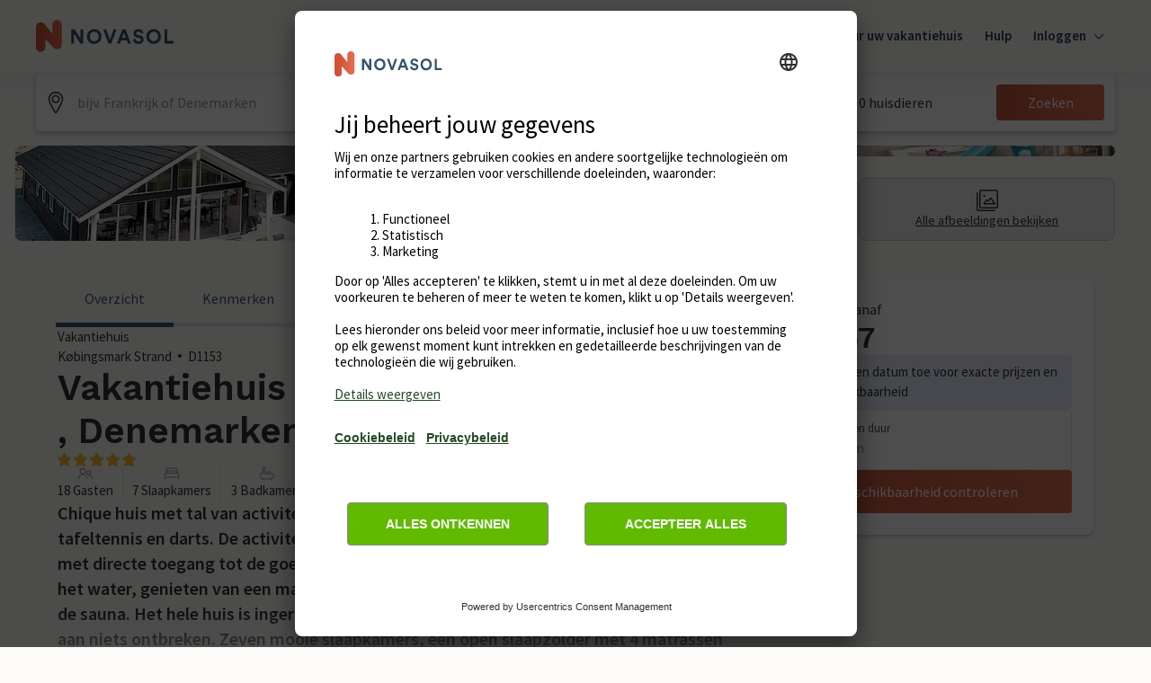

--- FILE ---
content_type: text/javascript
request_url: https://static.age.awaze.com/property-detail-mfe/f3cc814/_next/static/chunks/114.eea0e46886952d33.js
body_size: 109571
content:
"use strict";(self.webpackChunk_N_E=self.webpackChunk_N_E||[]).push([[114],{44114:function(a,h,t){t.r(h),t.d(h,{AccountMyaccountLogin:function(){return ai.Z},AddPlus:function(){return aM},AddPlusCircle:function(){return ag},AddPlusCircleSolid:function(){return av},AddPlusSmall:function(){return aA},AirconSnowflakeFrostCold:function(){return az},Airport:function(){return aH},AmusementsAttractions:function(){return aJ},AnalyticsChartBars:function(){return aS},ApartmentProperty:function(){return aZ},ArrowBottomDown:function(){return aG},ArrowDown:function(){return aU},ArrowLeft:function(){return aq},ArrowNextRight:function(){return aQ},ArrowPreviousLeft:function(){return aK},ArrowRight:function(){return a$},ArrowTopUp:function(){return a5},ArrowUp:function(){return a3},ArrowsOptionSelect:function(){return a8},Avatar:function(){return hh},AwardTrophyBadge:function(){return he},BabyChildToddler:function(){return hc},BarbecueBbqGrill:function(){return ho},BathBathroom:function(){return hv.Z},BeachCoastSea:function(){return hg},Bed:function(){return hw.Z},BeerPubBar:function(){return hj},BicycleBikeCycleCycling:function(){return hu},BoatBoathouseHouseboatCanalShip:function(){return hL},Bowling:function(){return oo},BulletPoint:function(){return hI.Z},CalendarClockShortTerm:function(){return hV},CalendarDate:function(){return hB.Z},CalendarDateCheck:function(){return hR},CalendarDateError:function(){return hS.Z},CalendarDateWarning:function(){return hZ},Call:function(){return hb.Z},CameraFilmMovie:function(){return hD},CameraFlipPhotoSelfie:function(){return hY},CameraPhotoPictureImage:function(){return hq.Z},CarPark:function(){return hQ},CarParkingAlt:function(){return hK},CelebrationPartyHouse:function(){return h$},Chat:function(){return h5},Check:function(){return tl.Z},CheckCircle:function(){return h4.Z},CheckCircleSolid:function(){return h3},CheckIn:function(){return h9},CheckOut:function(){return tt},CheckShield:function(){return tn},ChevronDown:function(){return tc.Z},ChevronLeft:function(){return ti.Z},ChevronRight:function(){return tr.Z},ChevronUp:function(){return to.Z},ChoiceAccommodationType:function(){return tC},ChristmasXmasDecorations:function(){return tx},CleaningCleanCovid:function(){return tp},CocktailPubBar:function(){return tm},Coffee:function(){return tV},CoffeeMachine:function(){return tI},Comment:function(){return tR},ContactCustomerSupportChat:function(){return tE},Cookie:function(){return tb},CopyPaste:function(){return tD},CotCrib:function(){return tY},CreditCard:function(){return tF},CrestAward:function(){return tN},CroatiaCrFlagLanguage:function(){return c},DeGermanyFlagLanguage:function(){return o},DeleteBin:function(){return t_},DenmarkDeDanmarkFlagLanguage:function(){return C},DiamondLuxuryGem:function(){return t0},DimensionsSizeHouseProperty:function(){return t7},DiningRoomChairTable:function(){return t6},DiscountCouponTicket:function(){return sa},Dishwasher:function(){return ss},DislikeThumb:function(){return sl},Download:function(){return sr},EarthGlobePlanet:function(){return sd},EcoLeaf:function(){return sw},Edit:function(){return su},EditPencil:function(){return sj},ElectricVehicleChargingPoint:function(){return sL},EllipsisHorizontalDotsMore:function(){return sf},EllipsisVerticalDotsMore:function(){return sP},Email:function(){return sk},EnglandUkGbUnitedKingdomFlagLanguage:function(){return x},EntertainmentFamilyPassTicket:function(){return sB},ErrorCircle:function(){return sW},ErrorCircleSolid:function(){return sy},ExpandFullScreen:function(){return sO},ExternalLinkExit:function(){return sT},EyeClosed:function(){return p},EyeOpen:function(){return m},FaceId:function(){return s1},FaceIdFingerPrint:function(){return sX},Facebook:function(){return I},Faq:function(){return s2},FavouriteHeartWishlistSave:function(){return s3.Z},FavouriteHeartWishlistSaveSolid:function(){return s7.Z},FavouriteRemove:function(){return s8},FilePaperDocument:function(){return eh},FilePdf:function(){return ee},FilterControlSettings:function(){return eo},FilterControlSettingsAlt:function(){return ec},FireplaceStoveWoodburner:function(){return eC},Fishing:function(){return ex},Fjord:function(){return oC},FlowerGarden:function(){return ep},ForestTreeTrees:function(){return em},FranceFrFlagLanguage:function(){return V},Fridge:function(){return eI},GamingGamesRoomController:function(){return eV},GardenPatioEnclosedTreeFence:function(){return eR},Gift:function(){return eE},Golf:function(){return eb},GrabRailsAccessible:function(){return eD},Grapes:function(){return eY},GroundFloorAccommodationPropertyHome:function(){return eF},GroupedPropertiesComplexComplexes:function(){return eN},GuestPersonDetails:function(){return e_},Gym:function(){return e0},HighChairBaby:function(){return e7},HistoricalAttractionMonument:function(){return e6},HistoryHistoricHeritage:function(){return na},HoistCraneAccessible:function(){return ns},HolidayCenter:function(){return ox},HolidayParkHomeHouseLodge:function(){return nl},HorseRiding:function(){return nr},HotTubHottubWhirlpool:function(){return nd},HouseProperty:function(){return nC.Z},HouseTime:function(){return nx},HouseboatHouseBoatBoathouse:function(){return np},IceCream:function(){return nm},InfoCircle:function(){return nH.Z},InfoCircleSolid:function(){return nI},Instagram:function(){return R},Key:function(){return nJ},Kitchen:function(){return nS},Lama:function(){return nZ},Landscape3:function(){return nG},Landscape4:function(){return nU},LaundryWashingMachine:function(){return nq},LayoutPlan:function(){return nQ},LighthouseCoastCoastal:function(){return nK},LikeThumb:function(){return n$},LinkUrl:function(){return n1.Z},Linkedin:function(){return E},ListViewBullets:function(){return n2},Location:function(){return n4},LockLocked:function(){return n9},LockUnlocked:function(){return lt},LoopInclusive:function(){return ln},LowWorktopsKitchenAccessible:function(){return li},LoyaltyHeart:function(){return lv},Mail:function(){return lg},Map:function(){return lA},MeasureDimensionSize:function(){return lM},MegaphoneBullhorn:function(){return lz},Menu:function(){return lL.Z},Microwave:function(){return lf},Middot:function(){return lV.Z},Museum:function(){return lR},NAMES_LIST:function(){return oH},NewlyListedPropertyClean:function(){return lE},Newsletter:function(){return lb},Number1:function(){return lD},Number2:function(){return lY},Number3:function(){return lF},OvenCooker:function(){return lN},Percentage:function(){return l_},Pet:function(){return l5.Z},PetPetsPawProhibitedBanned:function(){return l0},Phone:function(){return l3},PhotoImagePictureGalleryPic:function(){return l4.Z},PinMap:function(){return l6.Z},Pinterest:function(){return b},PlaygroundPlayAreaKidsChildren:function(){return cs},PlaygroundPlayAreaKidsChildrenSwing:function(){return ca},PoolSnookerBilliards:function(){return op},PushNotification:function(){return cl},QuestionCircle:function(){return cd},QuestionCircleSolid:function(){return cr},RailTrainRailwayTransport:function(){return cw},RampLevelAccessAccessible:function(){return cj},RealEstateHousePriceMoney:function(){return cu},ReevooReviews:function(){return D},RemoveCancelCloseClear:function(){return cV.Z},RemoveCancelCloseClearCircleSolid:function(){return cL},RemoveCancelCloseClearSmall:function(){return cf},ResetUndoClearRefreshReload:function(){return cR},RestaurantMealDiner:function(){return cE},RomanceRomanticHeartLoveHomeHouse:function(){return cb},RoofThatched:function(){return cD},Rowing:function(){return cY},SaferStaysLoveHouseProperty:function(){return cF},SailBoatSeaView:function(){return om},Sailing:function(){return cN},SavingSavePiggyDiscount:function(){return cK.Z},SeaCoastCoastal:function(){return c$},Search:function(){return c5},ServicesVacoomCleaner:function(){return c3},ShakeHandshakePartnerPartners:function(){return c8},Share:function(){return c9.Z},ShowerBathroom:function(){return il},ShowerBathroomBathWashCleanWater:function(){return it},Skiing:function(){return ir},SmokeSmoking:function(){return id},SmsTextMessage:function(){return Y},SoapToiletriesWashClean:function(){return iw},SofaCouchChair:function(){return ij},SortOrder:function(){return iu},SpaHealth:function(){return iL},SpainEsFlagLanguage:function(){return F},SpinnerBack:function(){return iV},SpinnerFront:function(){return iR},Sports:function(){return iE},SportsFootball:function(){return oI},StairgateBaby:function(){return ib},StairsDown:function(){return iD},StairsUp:function(){return iY},Star:function(){return iN},StarSolid:function(){return iF},SteamSaunaRoom:function(){return i_},SubtractRemoveMinus:function(){return i6},SubtractRemoveMinusCircleSolid:function(){return i0},SubtractRemoveMinusSmall:function(){return i7},SwedenFlagLanguage:function(){return N},SwimmingPoolSwim:function(){return ra},TheatreTheater:function(){return rs},Tiktok:function(){return _},Time:function(){return re.Z},Touch:function(){return rc},TowelHireRailBathroomClean:function(){return ro},TrophyAwardCup:function(){return rC},Tv:function(){return rx},Twitter:function(){return ah},TwitterX:function(){return ae},UniqueCottages:function(){return rp},Upload:function(){return rm},UserAdd:function(){return rI},UserAwardTrophyStar:function(){return rV},UserCouple:function(){return rJ.Z},UserFamily:function(){return rS},UserRemove:function(){return rZ},UserSingle:function(){return rG},VideoPlayVideos:function(){return rU},VisibilityOff:function(){return rq},VisibilityOn:function(){return rQ},Warning:function(){return r$},WarningSolid:function(){return rK},WaterSkiing:function(){return r5},Wheelchair:function(){return r3},Wifi:function(){return r8},WinePubBar:function(){return oh},WorkingFarmBarn:function(){return oe},Yoga:function(){return oc},Youtube:function(){return ac}});var s=t(85893),e=t(52282);let n=a=>(0,s.jsxs)("svg",{xmlns:"http://www.w3.org/2000/svg",xmlnsXlink:"http://www.w3.org/1999/xlink",width:30,height:33,...a,children:[(0,s.jsx)("path",{d:"M0 30.1h30V.1H0z"}),(0,s.jsxs)("defs",{children:[(0,s.jsx)("pattern",{id:"a",width:1,height:1,patternContentUnits:"objectBoundingBox",children:(0,s.jsx)("use",{xlinkHref:"#b",transform:"scale(.01563)"})}),(0,s.jsx)("image",{xlinkHref:"[data-uri]",id:"b",width:64,height:64})]})]}),l=a=>(0,s.jsx)(e.J,{ChosenIcon:n,...a});var c=l;let i=a=>(0,s.jsxs)("svg",{xmlns:"http://www.w3.org/2000/svg",xmlnsXlink:"http://www.w3.org/1999/xlink",width:30,height:33,...a,children:[(0,s.jsx)("path",{d:"M0 30.1h30V.1H0z"}),(0,s.jsxs)("defs",{children:[(0,s.jsx)("pattern",{id:"a",width:1,height:1,patternContentUnits:"objectBoundingBox",children:(0,s.jsx)("use",{xlinkHref:"#b",transform:"scale(.01563)"})}),(0,s.jsx)("image",{xlinkHref:"[data-uri]",id:"b",width:64,height:64})]})]}),r=a=>(0,s.jsx)(e.J,{ChosenIcon:i,...a});var o=r;let v=a=>(0,s.jsxs)("svg",{xmlns:"http://www.w3.org/2000/svg",xmlnsXlink:"http://www.w3.org/1999/xlink",width:30,height:33,...a,children:[(0,s.jsx)("path",{d:"M0 30.1h30V.1H0z"}),(0,s.jsxs)("defs",{children:[(0,s.jsx)("pattern",{id:"a",width:1,height:1,patternContentUnits:"objectBoundingBox",children:(0,s.jsx)("use",{xlinkHref:"#b",transform:"scale(.01563)"})}),(0,s.jsx)("image",{xlinkHref:"[data-uri]",id:"b",width:64,height:64})]})]}),d=a=>(0,s.jsx)(e.J,{ChosenIcon:v,...a});var C=d;let g=a=>(0,s.jsxs)("svg",{xmlns:"http://www.w3.org/2000/svg",xmlnsXlink:"http://www.w3.org/1999/xlink",width:30,height:33,...a,children:[(0,s.jsx)("path",{d:"M0 30.1h30V.1H0z"}),(0,s.jsxs)("defs",{children:[(0,s.jsx)("pattern",{id:"a",width:1,height:1,patternContentUnits:"objectBoundingBox",children:(0,s.jsx)("use",{xlinkHref:"#b",transform:"scale(.01563)"})}),(0,s.jsx)("image",{xlinkHref:"[data-uri]",id:"b",width:64,height:64})]})]}),w=a=>(0,s.jsx)(e.J,{ChosenIcon:g,...a});var x=w;let A=a=>(0,s.jsxs)("svg",{xmlns:"http://www.w3.org/2000/svg",width:24,height:24,...a,children:[(0,s.jsx)("g",{clipPath:"url(#a)",children:(0,s.jsxs)("g",{clipPath:"url(#b)",children:[(0,s.jsx)("path",{d:"M2.784 21.2a.76.76 0 0 1-.411-.135.728.728 0 0 1-.088-1.136L21 2.208a.76.76 0 0 1 1.064.015.736.736 0 0 1-.015 1.048L3.304 20.993a.76.76 0 0 1-.52.207M12.148 19.723h-.145a11 11 0 0 1-3.21-.492.76.76 0 0 1-.458-.36.73.73 0 0 1 .324-1.012.76.76 0 0 1 .584-.036c.893.276 1.823.42 2.76.423h.14c3.859 0 7.753-2.708 10.122-5.312a.874.874 0 0 0 0-1.191 19.3 19.3 0 0 0-2.954-2.605.75.75 0 0 1-.34-.485.73.73 0 0 1 .13-.576.75.75 0 0 1 .516-.298.76.76 0 0 1 .574.168 20.5 20.5 0 0 1 3.184 2.816c.403.435.627 1.002.627 1.59s-.224 1.156-.627 1.59c-2.584 2.802-6.873 5.78-11.227 5.78"}),(0,s.jsx)("path",{d:"M6.114 18.108a.74.74 0 0 1-.375-.098 20.7 20.7 0 0 1-5.114-4.086c-.402-.435-.624-1-.624-1.588 0-.587.222-1.154.624-1.588 2.6-2.816 6.878-5.794 11.228-5.794h.15c1.887.023 3.742.48 5.418 1.334a.75.75 0 0 1 .396.431.73.73 0 0 1-.233.81.75.75 0 0 1-.852.069 10.7 10.7 0 0 0-4.73-1.167C8.108 6.347 4.044 9.25 1.75 11.743a.874.874 0 0 0 0 1.191 19.2 19.2 0 0 0 4.754 3.796.74.74 0 0 1 .318.357.73.73 0 0 1-.236.869.76.76 0 0 1-.457.152z"}),(0,s.jsx)("path",{d:"M9.003 15.361a.78.78 0 0 1-.61-.315 4.48 4.48 0 0 1 .559-5.906 4.63 4.63 0 0 1 2.951-1.253 4.65 4.65 0 0 1 3.064.956.732.732 0 0 1 .125 1.039.76.76 0 0 1-1.055.123 3.138 3.138 0 0 0-3.724-.074 3.05 3.05 0 0 0-1.245 1.987 3.02 3.02 0 0 0 .545 2.272.73.73 0 0 1-.217 1.064.76.76 0 0 1-.393.107M12.003 16.77a.76.76 0 0 1-.53-.217.733.733 0 0 1 0-1.044.76.76 0 0 1 .53-.217c.795 0 1.558-.31 2.12-.865a2.93 2.93 0 0 0 .879-2.088c0-.196.079-.384.22-.523a.756.756 0 0 1 1.06 0c.14.139.22.327.22.522a4.4 4.4 0 0 1-1.318 3.134 4.54 4.54 0 0 1-3.181 1.297"})]})}),(0,s.jsxs)("defs",{children:[(0,s.jsx)("clipPath",{id:"a",children:(0,s.jsx)("path",{d:"M0 0h24v24H0z"})}),(0,s.jsx)("clipPath",{id:"b",children:(0,s.jsx)("path",{d:"M0 2h24v19.2H0z"})})]})]}),j=a=>(0,s.jsx)(e.J,{ChosenIcon:A,...a});var p=j;let M=a=>(0,s.jsxs)("svg",{xmlns:"http://www.w3.org/2000/svg",width:24,height:24,...a,children:[(0,s.jsx)("path",{d:"M11.438 19.497c-4.19 0-8.326-2.9-10.834-5.687a2.32 2.32 0 0 1 0-3.122C3.141 7.899 7.37 4.947 11.598 5c4.233-.063 8.457 2.9 10.999 5.683a2.334 2.334 0 0 1 0 3.127c-2.542 2.788-6.776 5.77-11 5.687zm0-13.047c-3.706 0-7.466 2.677-9.761 5.21a.875.875 0 0 0 0 1.178c2.324 2.557 6.161 5.272 9.92 5.21 3.785.082 7.612-2.653 9.941-5.215a.88.88 0 0 0 0-1.179c-2.314-2.527-6.074-5.204-9.8-5.204h-.3"}),(0,s.jsx)("path",{d:"M11.598 16.598a4.349 4.349 0 1 1 0-8.698 4.349 4.349 0 0 1 0 8.698m0-7.249a2.9 2.9 0 1 0 0 5.8 2.9 2.9 0 0 0 0-5.8"})]}),u=a=>(0,s.jsx)(e.J,{ChosenIcon:M,...a});var m=u;let z=a=>(0,s.jsx)("svg",{xmlns:"http://www.w3.org/2000/svg",width:24,height:24,...a,children:(0,s.jsx)("path",{d:"M24 12c0-6.627-5.373-12-12-12S0 5.373 0 12c0 5.99 4.388 10.954 10.125 11.854V15.47H7.078V12h3.047V9.356c0-3.007 1.791-4.668 4.533-4.668 1.313 0 2.686.234 2.686.234v2.953H15.83c-1.491 0-1.956.925-1.956 1.874V12h3.328l-.532 3.469h-2.796v8.385C19.612 22.954 24 17.99 24 12"})}),L=a=>(0,s.jsx)(e.J,{ChosenIcon:z,...a});var I=L;let H=a=>(0,s.jsxs)("svg",{xmlns:"http://www.w3.org/2000/svg",xmlnsXlink:"http://www.w3.org/1999/xlink",width:30,height:33,...a,children:[(0,s.jsx)("path",{d:"M0 30.1h30V.1H0z"}),(0,s.jsxs)("defs",{children:[(0,s.jsx)("pattern",{id:"a",width:1,height:1,patternContentUnits:"objectBoundingBox",children:(0,s.jsx)("use",{xlinkHref:"#b",transform:"scale(.01563)"})}),(0,s.jsx)("image",{xlinkHref:"[data-uri]",id:"b",width:64,height:64})]})]}),f=a=>(0,s.jsx)(e.J,{ChosenIcon:H,...a});var V=f;let J=a=>(0,s.jsxs)("svg",{xmlns:"http://www.w3.org/2000/svg",width:24,height:24,...a,children:[(0,s.jsx)("path",{d:"M12 0C8.741 0 8.332.014 7.052.072 5.775.131 4.902.333 4.14.63a5.9 5.9 0 0 0-2.125 1.384A5.9 5.9 0 0 0 .63 4.14c-.297.763-.5 1.635-.558 2.912C.014 8.332 0 8.741 0 12s.014 3.668.072 4.948c.058 1.277.261 2.15.558 2.912.307.79.717 1.459 1.384 2.126A5.9 5.9 0 0 0 4.14 23.37c.764.297 1.636.5 2.913.558C8.332 23.986 8.741 24 12 24s3.668-.014 4.948-.072c1.277-.059 2.15-.261 2.912-.558a5.9 5.9 0 0 0 2.126-1.384 5.9 5.9 0 0 0 1.384-2.126c.297-.763.5-1.635.558-2.912.058-1.28.072-1.69.072-4.948s-.014-3.668-.072-4.948c-.059-1.277-.261-2.15-.558-2.912a5.9 5.9 0 0 0-1.384-2.126A5.9 5.9 0 0 0 19.86.63c-.763-.297-1.635-.5-2.912-.558C15.668.014 15.258 0 12 0m0 2.162c3.204 0 3.584.012 4.849.07 1.17.054 1.805.249 2.228.413.56.218.96.478 1.38.898s.68.82.898 1.38c.164.423.36 1.058.413 2.228.058 1.265.07 1.645.07 4.849s-.012 3.584-.07 4.849c-.054 1.17-.249 1.805-.413 2.228a3.7 3.7 0 0 1-.898 1.38c-.42.42-.82.68-1.38.898-.423.164-1.058.36-2.228.413-1.265.058-1.645.07-4.849.07s-3.584-.012-4.85-.07c-1.169-.054-1.804-.249-2.227-.413a3.7 3.7 0 0 1-1.38-.898c-.42-.42-.68-.82-.898-1.38-.164-.423-.36-1.058-.413-2.228-.058-1.265-.07-1.645-.07-4.849s.012-3.584.07-4.85c.053-1.169.249-1.804.413-2.227.218-.56.478-.96.898-1.38s.82-.68 1.38-.898c.423-.164 1.058-.36 2.228-.413 1.265-.058 1.645-.07 4.849-.07"}),(0,s.jsx)("path",{d:"M12 16a4 4 0 1 1 0-8 4 4 0 0 1 0 8m0-10.163a6.162 6.162 0 1 0 0 12.325 6.162 6.162 0 0 0 0-12.325M19.846 5.594a1.44 1.44 0 1 1-2.88 0 1.44 1.44 0 0 1 2.88 0"})]}),P=a=>(0,s.jsx)(e.J,{ChosenIcon:J,...a});var R=P;let S=a=>(0,s.jsx)("svg",{xmlns:"http://www.w3.org/2000/svg",width:24,height:24,...a,children:(0,s.jsx)("path",{d:"M19 0H5a5 5 0 0 0-5 5v14a5 5 0 0 0 5 5h14a5 5 0 0 0 5-5V5a5 5 0 0 0-5-5M8 19H5V8h3zM6.5 6.732c-.966 0-1.75-.79-1.75-1.764s.784-1.764 1.75-1.764 1.75.79 1.75 1.764-.783 1.764-1.75 1.764M20 19h-3v-5.604c0-3.368-4-3.113-4 0V19h-3V8h3v1.765c1.396-2.586 7-2.777 7 2.476z"})}),k=a=>(0,s.jsx)(e.J,{ChosenIcon:S,...a});var E=k;let Z=a=>(0,s.jsxs)("svg",{xmlns:"http://www.w3.org/2000/svg",width:24,height:24,...a,children:[(0,s.jsx)("g",{clipPath:"url(#a)",children:(0,s.jsx)("path",{d:"M12 .023c-6.627 0-12 5.373-12 12 0 5.084 3.163 9.43 7.627 11.179-.105-.95-.2-2.41.042-3.447.218-.936 1.407-5.964 1.407-5.964s-.36-.719-.36-1.782c0-1.668.968-2.914 2.172-2.914 1.024 0 1.518.769 1.518 1.69 0 1.03-.655 2.57-.994 3.996-.282 1.194.6 2.168 1.777 2.168 2.133 0 3.773-2.249 3.773-5.495 0-2.873-2.065-4.882-5.013-4.882-3.414 0-5.418 2.561-5.418 5.208 0 1.031.397 2.137.893 2.738a.36.36 0 0 1 .083.344c-.091.38-.293 1.194-.333 1.361-.053.22-.174.267-.402.16-1.498-.697-2.435-2.888-2.435-4.648 0-3.785 2.75-7.262 7.929-7.262 4.162 0 7.397 2.966 7.397 6.93 0 4.137-2.607 7.465-6.227 7.465-1.216 0-2.359-.632-2.75-1.378 0 0-.602 2.291-.748 2.853-.27 1.042-1.002 2.348-1.491 3.145 1.123.348 2.316.535 3.553.535 6.628 0 12-5.372 12-12 0-6.627-5.372-12-12-12"})}),(0,s.jsx)("defs",{children:(0,s.jsx)("clipPath",{id:"a",children:(0,s.jsx)("path",{d:"M0 0h24v24H0z"})})})]}),B=a=>(0,s.jsx)(e.J,{ChosenIcon:Z,...a});var b=B;let G=a=>(0,s.jsx)("svg",{xmlns:"http://www.w3.org/2000/svg",width:24,height:24,...a,children:(0,s.jsx)("path",{strokeWidth:1.5,d:"M7.61 13.484q-.119-.052-.245-.112c-1.96-.926-3.562-3.3-3.545-5.902.013-2.137 1.647-3.81 3.645-3.81 1.988 0 3.607 1.768 3.607 3.755 0 .356-.048 2.228-2.133 3.492-.537.325-1.139.871-1.331 1.62q-.123.49.002.957ZM16.955 19.769q-.127.06-.245.112.125-.466.002-.957c-.193-.749-.795-1.296-1.332-1.62-2.085-1.264-2.132-3.136-2.132-3.492 0-1.987 1.618-3.756 3.607-3.756 1.998 0 3.631 1.674 3.645 3.813.017 2.602-1.585 4.975-3.545 5.9Z"})}),y=a=>(0,s.jsx)(e.J,{ChosenIcon:G,...a});var D=y;let U=a=>(0,s.jsxs)("svg",{xmlns:"http://www.w3.org/2000/svg",width:24,height:24,...a,children:[(0,s.jsxs)("g",{clipPath:"url(#a)",children:[(0,s.jsx)("path",{d:"M13.75 15a.76.76 0 0 0-.75.75V18H2.5V5a2 2 0 0 1 2-2h1.75a.75.75 0 0 0 0-1.5H4.5A3.48 3.48 0 0 0 1 5v15.52A3.48 3.48 0 0 0 4.5 24h6.54a3.48 3.48 0 0 0 3.46-3.48v-4.77a.76.76 0 0 0-.75-.75m-2.73 7.5H4.5a2 2 0 0 1-2-2v-1H13v1a2 2 0 0 1-1.98 2"}),(0,s.jsx)("path",{d:"M21.25 0h-12a.76.76 0 0 0-.75.75v12a.76.76 0 0 0 .75.75h12a.76.76 0 0 0 .75-.75v-12a.76.76 0 0 0-.75-.75m-.75 12H10V1.5h10.5z"}),(0,s.jsx)("path",{d:"M12.25 4.5h6a.75.75 0 0 0 0-1.5h-6a.75.75 0 1 0 0 1.5M12.25 7.5h6a.75.75 0 0 0 0-1.5h-6a.75.75 0 1 0 0 1.5M12.25 10.5h2.25a.75.75 0 0 0 0-1.5h-2.25a.75.75 0 1 0 0 1.5"})]}),(0,s.jsx)("defs",{children:(0,s.jsx)("clipPath",{id:"a",children:(0,s.jsx)("path",{d:"M0 0h24v24H0z"})})})]}),W=a=>(0,s.jsx)(e.J,{ChosenIcon:U,...a});var Y=W;let q=a=>(0,s.jsxs)("svg",{xmlns:"http://www.w3.org/2000/svg",xmlnsXlink:"http://www.w3.org/1999/xlink",width:30,height:33,...a,children:[(0,s.jsx)("path",{d:"M0 30.1h30V.1H0z"}),(0,s.jsxs)("defs",{children:[(0,s.jsx)("pattern",{id:"a",width:1,height:1,patternContentUnits:"objectBoundingBox",children:(0,s.jsx)("use",{xlinkHref:"#b",transform:"scale(.01563)"})}),(0,s.jsx)("image",{xlinkHref:"[data-uri]",id:"b",width:64,height:64})]})]}),O=a=>(0,s.jsx)(e.J,{ChosenIcon:q,...a});var F=O;let Q=a=>(0,s.jsxs)("svg",{xmlns:"http://www.w3.org/2000/svg",xmlnsXlink:"http://www.w3.org/1999/xlink",width:30,height:33,...a,children:[(0,s.jsx)("path",{d:"M0 30.1h30V.1H0z"}),(0,s.jsxs)("defs",{children:[(0,s.jsx)("pattern",{id:"a",width:1,height:1,patternContentUnits:"objectBoundingBox",children:(0,s.jsx)("use",{xlinkHref:"#b",transform:"scale(.01563)"})}),(0,s.jsx)("image",{xlinkHref:"[data-uri]",id:"b",width:64,height:64})]})]}),T=a=>(0,s.jsx)(e.J,{ChosenIcon:Q,...a});var N=T;let K=a=>(0,s.jsxs)("svg",{xmlns:"http://www.w3.org/2000/svg",width:24,height:24,...a,children:[(0,s.jsx)("g",{clipPath:"url(#a)",children:(0,s.jsx)("path",{fillRule:"evenodd",d:"M17.009 0c.423 3.406 2.454 5.437 5.986 5.653v3.83c-2.046.188-3.84-.439-5.925-1.62v7.165c0 9.102-10.603 11.946-14.866 5.422-2.74-4.198-1.062-11.564 7.725-11.86v4.04c-.67.1-1.385.26-2.039.468-1.954.62-3.062 1.779-2.755 3.824.593 3.917 8.273 5.076 7.634-2.578V.007h4.24z",clipRule:"evenodd"})}),(0,s.jsx)("defs",{children:(0,s.jsx)("clipPath",{id:"a",children:(0,s.jsx)("path",{d:"M0 0h24v24H0z"})})})]}),X=a=>(0,s.jsx)(e.J,{ChosenIcon:K,...a});var _=X;let $=a=>(0,s.jsx)("svg",{xmlns:"http://www.w3.org/2000/svg",width:24,height:24,...a,children:(0,s.jsx)("path",{d:"M7.548 21.751c9.056 0 14.01-7.503 14.01-14.01 0-.213 0-.425-.015-.637A10 10 0 0 0 24 4.556a9.8 9.8 0 0 1-2.828.774 4.94 4.94 0 0 0 2.165-2.723 9.9 9.9 0 0 1-3.127 1.195 4.93 4.93 0 0 0-3.59-1.552c-2.704 0-4.929 2.225-4.929 4.929q0 .565.127 1.114A13.99 13.99 0 0 1 1.67 3.148a4.95 4.95 0 0 0 1.525 6.573A4.9 4.9 0 0 1 .96 9.105v.063a4.94 4.94 0 0 0 3.95 4.826 4.9 4.9 0 0 1-2.223.085 4.94 4.94 0 0 0 4.6 3.42A9.88 9.88 0 0 1 0 19.538a13.94 13.94 0 0 0 7.548 2.208"})}),aa=a=>(0,s.jsx)(e.J,{ChosenIcon:$,...a});var ah=aa;let at=a=>(0,s.jsxs)("svg",{xmlns:"http://www.w3.org/2000/svg",width:24,height:24,...a,children:[(0,s.jsx)("g",{clipPath:"url(#a)",children:(0,s.jsx)("path",{d:"M14.27 10.16 23.2 0h-2.12l-7.76 8.82L7.14 0H0l9.36 13.34L0 24h2.12l8.19-9.32L16.85 24h7.14M2.88 1.56h3.25l14.96 20.95h-3.25"})}),(0,s.jsx)("defs",{children:(0,s.jsx)("clipPath",{id:"a",children:(0,s.jsx)("path",{d:"M0 0h24v24H0z"})})})]}),as=a=>(0,s.jsx)(e.J,{ChosenIcon:at,...a});var ae=as;let an=a=>(0,s.jsx)("svg",{xmlns:"http://www.w3.org/2000/svg",width:24,height:24,...a,children:(0,s.jsx)("path",{fillRule:"evenodd",d:"M21.377 4.102a3 3 0 0 1 2.121 2.122C24 8.096 24 12 24 12s0 3.905-.502 5.776a3 3 0 0 1-2.121 2.122c-1.872.502-9.377.502-9.377.502s-7.505 0-9.377-.502a3 3 0 0 1-2.122-2.122C0 15.906 0 12.001 0 12.001s0-3.905.501-5.777a3 3 0 0 1 2.122-2.122C4.495 3.601 12 3.601 12 3.601s7.505 0 9.377.501m-5.542 7.899L9.6 15.6V8.4z",clipRule:"evenodd"})}),al=a=>(0,s.jsx)(e.J,{ChosenIcon:an,...a});var ac=al,ai=t(59710);let ar=a=>(0,s.jsx)("svg",{xmlns:"http://www.w3.org/2000/svg",width:24,height:24,...a,children:(0,s.jsx)("path",{d:"M20.49 3.51A11.95 11.95 0 0 0 12 0C8.79 0 5.78 1.25 3.51 3.51S0 8.79 0 12s1.25 6.22 3.51 8.49C5.78 22.75 8.79 24 12 24c3.2 0 6.22-1.25 8.49-3.51A11.97 11.97 0 0 0 24 12c0-3.21-1.25-6.22-3.51-8.49m-3.99 9.24h-3.75v3.75c0 .41-.34.75-.75.75s-.75-.34-.75-.75v-3.75H7.5c-.41 0-.75-.34-.75-.75s.34-.75.75-.75h3.75V7.5c0-.41.34-.75.75-.75s.75.34.75.75v3.75h3.75c.41 0 .75.34.75.75s-.34.75-.75.75"})}),ao=a=>(0,s.jsx)(e.J,{ChosenIcon:ar,...a});var av=ao;let ad=a=>(0,s.jsxs)("svg",{xmlns:"http://www.w3.org/2000/svg",width:24,height:24,...a,children:[(0,s.jsxs)("g",{fillRule:"evenodd",clipPath:"url(#a)",clipRule:"evenodd",children:[(0,s.jsx)("path",{d:"M.25 12C.25 5.51 5.51.25 12 .25S23.75 5.51 23.75 12 18.49 23.75 12 23.75.25 18.49.25 12M12 1.75C6.34 1.75 1.75 6.339 1.75 12S6.34 22.25 12 22.25 22.25 17.66 22.25 12 17.66 1.75 12 1.75"}),(0,s.jsx)("path",{d:"M12.701 6.476a.75.75 0 0 0-1.5 0V11.2H6.476a.75.75 0 0 0 0 1.5H11.2v4.823a.75.75 0 0 0 1.5 0v-4.823h4.726a.75.75 0 0 0 0-1.5H12.7z"})]}),(0,s.jsx)("defs",{children:(0,s.jsx)("clipPath",{id:"a",children:(0,s.jsx)("path",{d:"M0 0h24v24H0z"})})})]}),aC=a=>(0,s.jsx)(e.J,{ChosenIcon:ad,...a});var ag=aC;let aw=a=>(0,s.jsx)("svg",{xmlns:"http://www.w3.org/2000/svg",width:24,height:24,...a,children:(0,s.jsx)("path",{d:"M16.5 12.75h-3.75v3.75c0 .41-.34.75-.75.75s-.75-.34-.75-.75v-3.75H7.5c-.41 0-.75-.34-.75-.75s.34-.75.75-.75h3.75V7.5c0-.41.34-.75.75-.75s.75.34.75.75v3.75h3.75c.41 0 .75.34.75.75s-.34.75-.75.75"})}),ax=a=>(0,s.jsx)(e.J,{ChosenIcon:aw,...a});var aA=ax;let aj=a=>(0,s.jsx)("svg",{xmlns:"http://www.w3.org/2000/svg",width:24,height:24,...a,children:(0,s.jsx)("path",{d:"M12 24a.75.75 0 0 1-.75-.75v-10.5H.75a.75.75 0 0 1 0-1.5h10.5V.75a.75.75 0 0 1 1.5 0v10.5h10.5a.75.75 0 0 1 0 1.5h-10.5v10.5A.75.75 0 0 1 12 24"})}),ap=a=>(0,s.jsx)(e.J,{ChosenIcon:aj,...a});var aM=ap;let au=a=>(0,s.jsx)("svg",{xmlns:"http://www.w3.org/2000/svg",width:24,height:24,...a,children:(0,s.jsx)("path",{d:"M12 24a.75.75 0 0 1-.75-.75v-2.939l-2.531 2.025a.75.75 0 1 1-.938-1.171l3.469-2.775v-2.207l-2.498-1.442-1.911 1.103-.669 4.392a.745.745 0 0 1-.855.628.75.75 0 0 1-.491-.297.74.74 0 0 1-.137-.557l.488-3.206-2.546 1.47A.75.75 0 0 1 1.606 18a.745.745 0 0 1 .274-1.024l2.546-1.47-3.02-1.18a.747.747 0 0 1-.425-.972.746.746 0 0 1 .97-.426l4.139 1.617 1.911-1.103v-2.884l-1.91-1.103-4.137 1.617a.748.748 0 0 1-.961-.999.75.75 0 0 1 .414-.398l3.02-1.18-2.546-1.47A.746.746 0 0 1 1.607 6a.754.754 0 0 1 1.025-.274l2.546 1.47-.489-3.206a.748.748 0 0 1 .742-.863c.367 0 .686.274.741.637l.669 4.392 1.911 1.103 2.498-1.442V5.61L7.781 2.836a.747.747 0 0 1-.117-1.054.747.747 0 0 1 1.054-.118l2.531 2.025V.75a.75.75 0 0 1 1.501 0v2.939l2.531-2.025a.753.753 0 0 1 1.054.117.75.75 0 0 1-.117 1.054L12.75 5.61v2.206l2.498 1.442 1.911-1.103.669-4.392a.754.754 0 0 1 .855-.628c.197.03.372.135.491.297a.74.74 0 0 1 .137.557l-.488 3.205 2.546-1.47a.748.748 0 0 1 1.099.843.75.75 0 0 1-.349.456l-2.546 1.47 3.02 1.18a.75.75 0 0 1-.273 1.448.7.7 0 0 1-.273-.052L17.91 9.452l-1.911 1.103v2.884l1.911 1.103 4.137-1.617a.746.746 0 0 1 .972.426.75.75 0 0 1-.426.971l-3.02 1.18 2.546 1.47a.75.75 0 0 1-.751 1.298l-2.545-1.47.488 3.206a.746.746 0 0 1-.741.863.755.755 0 0 1-.741-.637l-.669-4.391-1.911-1.103-2.498 1.442v2.207l3.469 2.775a.75.75 0 0 1-.937 1.171l-2.531-2.025v2.939A.755.755 0 0 1 12 24m0-9.116 2.498-1.442v-2.884L12 9.116l-2.498 1.442v2.884z"})}),am=a=>(0,s.jsx)(e.J,{ChosenIcon:au,...a});var az=am;let aL=a=>(0,s.jsxs)("svg",{xmlns:"http://www.w3.org/2000/svg",width:24,height:24,...a,children:[(0,s.jsx)("path",{d:"M5.415 23.862a1.502 1.502 0 0 1-1.471-1.799l1.08-5.398a2.25 2.25 0 0 1 1.726-1.75v-1.553c0-.827.673-1.5 1.5-1.5h3v-3H9.5l-.04.001a1.217 1.217 0 0 1-1.208-1.16l-.002-3.64c.037-.683.576-1.201 1.228-1.201l.059.001 4.963-.001.046-.001c.627 0 1.167.52 1.203 1.159l.001 3.642c-.037.693-.566 1.201-1.23 1.201h-1.77v3h3c.827 0 1.5.673 1.5 1.5v1.553a2.25 2.25 0 0 1 1.726 1.756l1.08 5.4c.077.397-.004.798-.229 1.13a1.49 1.49 0 0 1-1.242.661H5.415zm13.17-1.5-1.079-5.397a.75.75 0 0 0-.736-.603H7.23a.75.75 0 0 0-.736.6l-1.08 5.397 4.336.003v-3.75a.75.75 0 0 1 .75-.75h3a.75.75 0 0 1 .75.75v3.75zm-5.835 0v-3h-1.5v3zm3-7.5v-1.5h-7.5v1.5zm-6-7.499h1.5V4.362H9.749zm3 0h1.501l-.001-3.001h-1.5z"}),(0,s.jsx)("path",{d:"M17.916 9.799a.748.748 0 0 1-.66-1.106 5.96 5.96 0 0 0 0-5.661.74.74 0 0 1-.058-.571.749.749 0 0 1 1.379-.14 7.45 7.45 0 0 1 0 7.083.75.75 0 0 1-.661.395M6.084 9.799a.75.75 0 0 1-.661-.394 7.45 7.45 0 0 1 0-7.083.75.75 0 0 1 1.016-.305.75.75 0 0 1 .305 1.015 5.96 5.96 0 0 0 0 5.661.75.75 0 0 1-.66 1.106M2.757 11.59a.75.75 0 0 1-.661-.395 11.24 11.24 0 0 1 0-10.664.747.747 0 0 1 1.016-.305.75.75 0 0 1 .306 1.014 9.74 9.74 0 0 0 0 9.244.748.748 0 0 1-.661 1.106M21.243 11.59a.746.746 0 0 1-.66-1.105 9.74 9.74 0 0 0 0-9.244.747.747 0 0 1 .659-1.104c.277 0 .531.151.661.395a11.24 11.24 0 0 1 0 10.664.75.75 0 0 1-.66.394"})]}),aI=a=>(0,s.jsx)(e.J,{ChosenIcon:aL,...a});var aH=aI;let af=a=>(0,s.jsx)("svg",{xmlns:"http://www.w3.org/2000/svg",width:24,height:24,...a,children:(0,s.jsx)("path",{d:"M8.672 24q-.33 0-.628-.138a1.506 1.506 0 0 1-.74-1.978l.983-2.438a9.1 9.1 0 0 1-2.534-1.724A3 3 0 0 1 4.5 18c-1.654 0-3-1.346-3-3 0-1.109.607-2.115 1.569-2.636a9 9 0 0 1 0-2.227A3 3 0 0 1 1.5 7.5c0-1.654 1.346-3 3-3 .432 0 .86.095 1.254.278a9 9 0 0 1 3.255-2.013A3.004 3.004 0 0 1 12 0a3.004 3.004 0 0 1 2.991 2.765 9.05 9.05 0 0 1 3.255 2.012A3 3 0 0 1 19.5 4.5c1.654 0 3 1.346 3 3a3 3 0 0 1-1.569 2.636 9 9 0 0 1-.001 2.227A3 3 0 0 1 22.5 15c0 1.654-1.346 3-3 3-.432 0-.86-.095-1.253-.277a9.1 9.1 0 0 1-2.535 1.724l.992 2.458A1.502 1.502 0 0 1 15.328 24zm.015-1.533-.014.032 6.655.001L12 14.253zm6.464-4.413a7.6 7.6 0 0 0 1.928-1.289A2.97 2.97 0 0 1 16.5 15a3.003 3.003 0 0 1 2.962-3c.05-.5.051-1.003.002-1.5a3.003 3.003 0 0 1-2.964-3c0-.638.203-1.252.578-1.764a7.5 7.5 0 0 0-2.356-1.472A2.99 2.99 0 0 1 12 6a2.99 2.99 0 0 1-2.721-1.736 7.6 7.6 0 0 0-2.357 1.472c.375.511.578 1.126.578 1.764a3.004 3.004 0 0 1-2.964 3 7.5 7.5 0 0 0 0 1.5A3.004 3.004 0 0 1 7.5 15c0 .638-.203 1.252-.578 1.764.57.524 1.226.963 1.927 1.29l1.689-4.187A2.98 2.98 0 0 1 9 11.25c0-1.654 1.346-3 3-3s3 1.346 3 3a2.98 2.98 0 0 1-1.539 2.618zM19.5 13.5c-.827 0-1.5.673-1.5 1.5s.673 1.5 1.5 1.5S21 15.827 21 15s-.673-1.5-1.5-1.5m-15 0c-.827 0-1.5.673-1.5 1.5s.673 1.5 1.5 1.5S6 15.827 6 15s-.673-1.5-1.5-1.5M12 9.75c-.827 0-1.5.673-1.5 1.5s.673 1.5 1.5 1.5 1.5-.673 1.5-1.5-.673-1.5-1.5-1.5M19.5 6c-.827 0-1.5.673-1.5 1.5S18.673 9 19.5 9 21 8.327 21 7.5 20.327 6 19.5 6m-15 0C3.673 6 3 6.673 3 7.5S3.673 9 4.5 9 6 8.327 6 7.5 5.327 6 4.5 6M12 1.5c-.827 0-1.5.673-1.5 1.5s.673 1.5 1.5 1.5 1.5-.673 1.5-1.5-.673-1.5-1.5-1.5"})}),aV=a=>(0,s.jsx)(e.J,{ChosenIcon:af,...a});var aJ=aV;let aP=a=>(0,s.jsxs)("svg",{xmlns:"http://www.w3.org/2000/svg",width:24,height:24,...a,children:[(0,s.jsx)("path",{fillRule:"evenodd",d:"M0 21.75A.75.75 0 0 1 .75 21h22.5a.75.75 0 0 1 0 1.5H.75a.75.75 0 0 1-.75-.75",clipRule:"evenodd"}),(0,s.jsx)("path",{fillRule:"evenodd",d:"M1.94 10.94A1.5 1.5 0 0 1 3 10.5h3A1.5 1.5 0 0 1 7.5 12v9.75a.75.75 0 0 1-.75.75h-4.5a.75.75 0 0 1-.75-.75V12c0-.398.158-.78.44-1.06M6 12H3v9h3zM9.44 1.94a1.5 1.5 0 0 1 1.06-.44h3A1.5 1.5 0 0 1 15 3v18.75a.75.75 0 0 1-.75.75h-4.5a.75.75 0 0 1-.75-.75V3c0-.398.158-.78.44-1.06M10.5 3v18h3V3zM9.44 1.94 10.5 3zM16.94 6.44A1.5 1.5 0 0 1 18 6h3a1.5 1.5 0 0 1 1.5 1.5v14.25a.75.75 0 0 1-.75.75h-4.5a.75.75 0 0 1-.75-.75V7.5c0-.398.158-.78.44-1.06M21 7.5h-3V21h3z",clipRule:"evenodd"})]}),aR=a=>(0,s.jsx)(e.J,{ChosenIcon:aP,...a});var aS=aR;let ak=a=>(0,s.jsxs)("svg",{xmlns:"http://www.w3.org/2000/svg",width:24,height:24,...a,children:[(0,s.jsx)("path",{d:"M5.25 12c.41 0 .75-.34.75-.75v-1.5C6 9.34 5.66 9 5.25 9s-.75.34-.75.75v1.5c0 .41.34.75.75.75M9.75 12c.41 0 .75-.34.75-.75v-1.5c0-.41-.34-.75-.75-.75S9 9.34 9 9.75v1.5c0 .41.34.75.75.75M14.25 12c.41 0 .75-.34.75-.75v-1.5c0-.41-.34-.75-.75-.75s-.75.34-.75.75v1.5c0 .41.34.75.75.75M18.75 12c.41 0 .75-.34.75-.75v-1.5c0-.41-.34-.75-.75-.75s-.75.34-.75.75v1.5c0 .41.34.75.75.75M5.25 16.5c.41 0 .75-.34.75-.75v-1.5c0-.41-.34-.75-.75-.75s-.75.34-.75.75v1.5c0 .41.34.75.75.75M9.75 16.5c.41 0 .75-.34.75-.75v-1.5c0-.41-.34-.75-.75-.75s-.75.34-.75.75v1.5c0 .41.34.75.75.75M14.25 16.5c.41 0 .75-.34.75-.75v-1.5c0-.41-.34-.75-.75-.75s-.75.34-.75.75v1.5c0 .41.34.75.75.75M18.75 16.5c.41 0 .75-.34.75-.75v-1.5c0-.41-.34-.75-.75-.75s-.75.34-.75.75v1.5c0 .41.34.75.75.75"}),(0,s.jsx)("path",{d:"M23.25 6h-.91l-1.07-4.3C21.02.7 20.12 0 19.09 0H4.92C3.89 0 2.99.7 2.74 1.7L1.66 6H.75C.34 6 0 6.34 0 6.75s.34.75.75.75h.75v15.75c0 .41.34.75.75.75h19.5c.41 0 .75-.34.75-.75V7.5h.75c.41 0 .75-.34.75-.75S23.66 6 23.25 6M4.19 2.07c.09-.34.39-.57.73-.57h14.16c.34 0 .64.23.73.57L20.79 6H3.21zM10.5 22.5v-2.25c0-.41.34-.75.75-.75h1.5c.41 0 .75.34.75.75v2.25zm10.5 0h-6v-2.25c0-1.24-1.01-2.25-2.25-2.25h-1.5C10.01 18 9 19.01 9 20.25v2.25H3v-15h18z"}),(0,s.jsx)("path",{d:"M5.25 21c.41 0 .75-.34.75-.75v-1.5c0-.41-.34-.75-.75-.75s-.75.34-.75.75v1.5c0 .41.34.75.75.75M18.75 21c.41 0 .75-.34.75-.75v-1.5c0-.41-.34-.75-.75-.75s-.75.34-.75.75v1.5c0 .41.34.75.75.75"})]}),aE=a=>(0,s.jsx)(e.J,{ChosenIcon:ak,...a});var aZ=aE;let aB=a=>(0,s.jsxs)("svg",{xmlns:"http://www.w3.org/2000/svg",width:24,height:24,...a,children:[(0,s.jsx)("g",{clipPath:"url(#a)",children:(0,s.jsx)("path",{d:"M23.25 12.22a.75.75 0 0 0-1.06 0l-9.22 9.22V.75a.75.75 0 1 0-1.5 0v20.69l-9.22-9.22a.75.75 0 0 0-1 1.06l10.5 10.5a.6.6 0 0 0 .24.16.73.73 0 0 0 .58 0 .6.6 0 0 0 .24-.16l10.44-10.5a.75.75 0 0 0 0-1.06"})}),(0,s.jsx)("defs",{children:(0,s.jsx)("clipPath",{id:"a",children:(0,s.jsx)("path",{d:"M0 0h24v24H0z"})})})]}),ab=a=>(0,s.jsx)(e.J,{ChosenIcon:aB,...a});var aG=ab;let ay=a=>(0,s.jsx)("svg",{xmlns:"http://www.w3.org/2000/svg",width:24,height:24,...a,children:(0,s.jsx)("path",{d:"M17.956 9.345c.09.21.038.45-.12.615l-5.183 5.183a.92.92 0 0 1-.652.27.92.92 0 0 1-.653-.27L6.165 9.96A.57.57 0 0 1 6 9.563c0-.075.015-.143.045-.218A.56.56 0 0 1 6.563 9h10.876c.225 0 .435.135.517.345"})}),aD=a=>(0,s.jsx)(e.J,{ChosenIcon:ay,...a});var aU=aD;let aW=a=>(0,s.jsx)("svg",{xmlns:"http://www.w3.org/2000/svg",width:24,height:24,...a,children:(0,s.jsx)("path",{d:"M15.067 6.046a.55.55 0 0 0-.615.12L9.27 11.348A.92.92 0 0 0 9 12c0 .248.098.48.27.653l5.182 5.182a.57.57 0 0 0 .398.165.565.565 0 0 0 .562-.562V6.563a.56.56 0 0 0-.345-.517"})}),aY=a=>(0,s.jsx)(e.J,{ChosenIcon:aW,...a});var aq=aY;let aO=a=>(0,s.jsx)("svg",{xmlns:"http://www.w3.org/2000/svg",width:24,height:24,...a,children:(0,s.jsx)("path",{d:"M12.75 23.25a.752.752 0 0 1-.53-1.281l9.22-9.22H.75a.749.749 0 1 1 0-1.499h20.689l-9.22-9.22A.746.746 0 0 1 12.22.97a.74.74 0 0 1 .53-.22c.2 0 .389.078.53.22l10.5 10.5a.7.7 0 0 1 .163.245l.01.026a.73.73 0 0 1-.006.533.8.8 0 0 1-.168.257L13.28 23.03a.74.74 0 0 1-.53.22"})}),aF=a=>(0,s.jsx)(e.J,{ChosenIcon:aO,...a});var aQ=aF;let aT=a=>(0,s.jsx)("svg",{xmlns:"http://www.w3.org/2000/svg",width:24,height:24,...a,children:(0,s.jsx)("path",{d:"M11.25 23.25a.74.74 0 0 1-.53-.22L.22 12.53a.7.7 0 0 1-.163-.245l-.01-.026a.75.75 0 0 1 .009-.541.7.7 0 0 1 .166-.249L10.72.97a.744.744 0 0 1 1.06 0c.142.141.22.33.22.53s-.078.389-.22.53l-9.22 9.22h20.69a.75.75 0 0 1 0 1.5H2.561l9.22 9.22a.75.75 0 0 1-.531 1.28"})}),aN=a=>(0,s.jsx)(e.J,{ChosenIcon:aT,...a});var aK=aN;let aX=a=>(0,s.jsx)("svg",{xmlns:"http://www.w3.org/2000/svg",width:24,height:24,...a,children:(0,s.jsx)("path",{d:"M9.345 6.046a.55.55 0 0 1 .615.12l5.182 5.182a.92.92 0 0 1 .27.652.92.92 0 0 1-.27.653L9.96 17.835a.57.57 0 0 1-.398.165.6.6 0 0 1-.217-.045.56.56 0 0 1-.345-.517V6.563c0-.225.135-.435.345-.517"})}),a_=a=>(0,s.jsx)(e.J,{ChosenIcon:aX,...a});var a$=a_;let a1=a=>(0,s.jsxs)("svg",{xmlns:"http://www.w3.org/2000/svg",width:24,height:24,...a,children:[(0,s.jsx)("g",{clipPath:"url(#a)",children:(0,s.jsx)("path",{d:"M23.25 10.72 12.78.22a.6.6 0 0 0-.24-.16.73.73 0 0 0-.58 0 .6.6 0 0 0-.24.16L1.25 10.72a.75.75 0 0 0 1 1.06l9.22-9.22v20.69a.75.75 0 1 0 1.5 0V2.56l9.28 9.22a.75.75 0 0 0 1-1.06"})}),(0,s.jsx)("defs",{children:(0,s.jsx)("clipPath",{id:"a",children:(0,s.jsx)("path",{d:"M0 0h24v24H0z"})})})]}),a0=a=>(0,s.jsx)(e.J,{ChosenIcon:a1,...a});var a5=a0;let a2=a=>(0,s.jsx)("svg",{xmlns:"http://www.w3.org/2000/svg",width:24,height:24,...a,children:(0,s.jsx)("path",{d:"M6.046 15.067a.55.55 0 0 1 .12-.615l5.182-5.182a.92.92 0 0 1 1.305 0l5.182 5.182a.57.57 0 0 1 .165.398.565.565 0 0 1-.562.562H6.563a.56.56 0 0 1-.517-.345"})}),a7=a=>(0,s.jsx)(e.J,{ChosenIcon:a2,...a});var a3=a7;let a4=a=>(0,s.jsx)("svg",{xmlns:"http://www.w3.org/2000/svg",width:24,height:24,...a,children:(0,s.jsx)("path",{d:"M6.05 9.07a.55.55 0 0 1 .12-.62l5.18-5.18a.915.915 0 0 1 1.3 0l5.18 5.18c.1.1.16.25.16.4 0 .07-.01.14-.04.22-.09.21-.29.34-.52.34H6.56c-.22 0-.43-.13-.51-.34M17.96 14.93c.09.21.04.45-.12.62l-5.18 5.18c-.18.17-.41.27-.66.27s-.48-.1-.65-.27l-5.18-5.18a.58.58 0 0 1-.17-.4c0-.08.02-.14.05-.22.08-.21.29-.35.52-.35h10.88c.21.01.42.14.51.35"})}),a6=a=>(0,s.jsx)(e.J,{ChosenIcon:a4,...a});var a8=a6;let a9=a=>(0,s.jsxs)("svg",{xmlns:"http://www.w3.org/2000/svg",width:24,height:24,...a,children:[(0,s.jsx)("g",{clipPath:"url(#a)",children:(0,s.jsx)("path",{fillRule:"evenodd",d:"M12 0C5.37 0 0 5.37 0 12s5.37 12 12 12 12-5.37 12-12S18.63 0 12 0M4.346 19.189A10.46 10.46 0 0 1 1.5 12C1.5 6.2 6.2 1.5 12 1.5S22.5 6.2 22.5 12c0 2.782-1.081 5.31-2.846 7.189-.26-1.428-1.04-2.743-2.216-3.751C15.978 14.188 14.02 13.5 12 13.5s-3.979.687-5.438 1.938c-1.176 1.008-1.956 2.323-2.216 3.75m1.384 1.235A10.45 10.45 0 0 0 12 22.5c2.35 0 4.52-.772 6.27-2.076a.8.8 0 0 1-.02-.174c0-1.352-.626-2.677-1.788-3.673C15.295 15.577 13.692 15 12 15s-3.295.577-4.462 1.577c-1.162.996-1.788 2.321-1.788 3.673q0 .09-.02.174M8.799 5.516a4.322 4.322 0 1 1 6.112 6.113A4.322 4.322 0 0 1 8.8 5.516m3.056.234a2.822 2.822 0 1 0 0 5.645 2.822 2.822 0 0 0 0-5.645",clipRule:"evenodd"})}),(0,s.jsx)("defs",{children:(0,s.jsx)("clipPath",{id:"a",children:(0,s.jsx)("path",{d:"M0 0h24v24H0z"})})})]}),ha=a=>(0,s.jsx)(e.J,{ChosenIcon:a9,...a});var hh=ha;let ht=a=>(0,s.jsxs)("svg",{xmlns:"http://www.w3.org/2000/svg",width:24,height:25,...a,children:[(0,s.jsx)("path",{d:"m23.83 17.533-3.75-4.58c.59-1.22.92-2.58.92-3.94a.749.749 0 1 0-1.5 0c0 1.62-.54 3.23-1.52 4.52a7.57 7.57 0 0 1-3.94 2.69c-1.56.44-3.26.35-4.77-.24a7.53 7.53 0 0 1-3.66-3.07 7.52 7.52 0 0 1-1.07-4.65c.16-1.61.86-3.15 1.96-4.35 1.1-1.19 2.59-2 4.19-2.29 1.59-.28 3.27-.04 4.72.7.37.19.82.04 1.01-.33a.75.75 0 0 0-.33-1.01 8.98 8.98 0 0 0-5.67-.84 9.12 9.12 0 0 0-5.02 2.76 9.04 9.04 0 0 0-2.35 5.22c-.16 1.65.15 3.34.87 4.83l-3.75 4.59c-.17.2-.21.47-.13.72s.3.43.56.48l3.32.67 1.36 4.09c.09.28.33.47.62.51H6c.26 0 .5-.13.63-.35l3.67-5.82c.56.11 1.13.16 1.7.16.56 0 1.12-.07 1.68-.18l3.68 5.84c.14.22.38.35.64.35.03 0 .06 0 .09-.01.29-.03.53-.23.62-.51l1.36-4.09 3.32-.67a.74.74 0 0 0 .56-.48c.09-.25.05-.51-.12-.72m-17.62 3.99-1-3a.75.75 0 0 0-.56-.5l-2.53-.5 2.64-3.23c1 1.37 2.37 2.47 3.96 3.09.03.01.05.02.08.03zm13.14-3.5c-.26.05-.48.24-.56.5l-1 3-2.59-4.11c1.57-.6 2.96-1.63 3.97-2.97l.09-.12 2.62 3.2z"}),(0,s.jsx)("path",{d:"M10.28 8.483a.754.754 0 0 0-1.06 0c-.29.29-.29.77 0 1.06l1.72 1.72c.14.14.3.25.49.33a1.507 1.507 0 0 0 1.15-.01c.18-.08.34-.19.48-.32l5.47-5.47c.29-.29.29-.77 0-1.06a.754.754 0 0 0-1.06 0L12 10.203z"})]}),hs=a=>(0,s.jsx)(e.J,{ChosenIcon:ht,...a});var he=hs;let hn=a=>(0,s.jsxs)("svg",{xmlns:"http://www.w3.org/2000/svg",width:24,height:24,...a,children:[(0,s.jsx)("path",{d:"M11.988 22.265a9.76 9.76 0 0 1-4.579-1.153 9.7 9.7 0 0 1-4.575-5.279A3.36 3.36 0 0 1 0 12.503c0-1.626 1.148-3 2.714-3.31.333-2.148 1.503-4.096 3.316-5.508C7.749 2.346 9.925 1.578 12 1.578c2.076 0 4.251.768 5.97 2.107 1.813 1.413 2.983 3.36 3.316 5.508A3.37 3.37 0 0 1 24 12.503a3.4 3.4 0 0 1-2.834 3.332 9.77 9.77 0 0 1-9.178 6.43M12 3.078c-3.52 0-7.527 2.623-7.863 6.859a.755.755 0 0 1-.748.691A1.884 1.884 0 0 0 1.5 12.503c0 1.034.841 1.875 1.875 1.875.336 0 .636.219.732.532a8.2 8.2 0 0 0 4.008 4.879 8.25 8.25 0 0 0 3.874.976c.812 0 1.623-.121 2.41-.361a8.24 8.24 0 0 0 5.494-5.494.75.75 0 0 1 .718-.532 1.884 1.884 0 0 0 1.889-1.875 1.877 1.877 0 0 0-1.875-1.875.755.755 0 0 1-.761-.691c-.252-3.18-2.581-5.37-5.019-6.313.102.305.155.626.154.955 0 .801-.312 1.555-.879 2.121a2.98 2.98 0 0 1-2.121.878 3 3 0 0 1-2.828-2 .75.75 0 0 1 .03-.573.74.74 0 0 1 .677-.427c.317 0 .601.201.707.501.211.598.78.999 1.414 1 .401 0 .777-.156 1.061-.439s.44-.66.44-1.06a1.5 1.5 0 0 0-.439-1.061A1.5 1.5 0 0 0 12 3.078"}),(0,s.jsx)("path",{d:"M12 18.501a3.75 3.75 0 0 1-2.48-.935.749.749 0 1 1 .993-1.125c.41.361.938.56 1.487.56s1.078-.199 1.488-.561a.749.749 0 1 1 .993 1.124 3.74 3.74 0 0 1-2.481.937M15.75 13.253a2.25 2.25 0 0 1-2.25-2.25.75.75 0 0 1 1.5 0 .75.75 0 0 0 1.5 0 .75.75 0 0 1 1.5 0 2.25 2.25 0 0 1-2.25 2.25M8.25 13.253A2.25 2.25 0 0 1 6 11.003a.75.75 0 0 1 1.5 0 .75.75 0 0 0 1.5 0 .75.75 0 0 1 1.5 0 2.25 2.25 0 0 1-2.25 2.25"})]}),hl=a=>(0,s.jsx)(e.J,{ChosenIcon:hn,...a});var hc=hl;let hi=a=>(0,s.jsx)("svg",{xmlns:"http://www.w3.org/2000/svg",width:24,height:24,...a,children:(0,s.jsx)("path",{d:"M19.5 24a.75.75 0 0 1-.704-.492L17.878 21H6.122l-.918 2.508a.753.753 0 0 1-.962.446.747.747 0 0 1-.446-.962l3.095-8.454a7.7 7.7 0 0 1-2.35-4.028 1.89 1.89 0 0 1 1.84-2.26h11.242a1.895 1.895 0 0 1 1.863 2.241 7.58 7.58 0 0 1-2.369 4.07l3.087 8.431a.74.74 0 0 1-.024.574.74.74 0 0 1-.423.388.7.7 0 0 1-.257.046m-2.172-4.5-1.472-4.021a7.61 7.61 0 0 1-7.706-.016L6.672 19.5zM6.388 9.75a.381.381 0 0 0-.379.455 6.16 6.16 0 0 0 6.016 4.812 6.1 6.1 0 0 0 3.299-.97 6.1 6.1 0 0 0 2.694-3.859l.003-.058a.383.383 0 0 0-.384-.38zM6.625 6.893a.745.745 0 0 1-.742-.644.74.74 0 0 1 .142-.556l.162-.216a.836.836 0 0 0-.124-1.152 2.33 2.33 0 0 1-.36-3.207L6.32.299A.76.76 0 0 1 6.92 0c.164 0 .32.052.451.151a.74.74 0 0 1 .291.494.74.74 0 0 1-.143.556l-.62.823a.834.834 0 0 0 .126 1.15 2.33 2.33 0 0 1 .358 3.208l-.158.211a.75.75 0 0 1-.6.3M12.262 6.893a.75.75 0 0 1-.6-1.2l.162-.216a.835.835 0 0 0-.124-1.151 2.33 2.33 0 0 1-.357-3.208L11.956.3a.753.753 0 0 1 1.049-.15.75.75 0 0 1 .15 1.05l-.617.823a.836.836 0 0 0 .124 1.152 2.33 2.33 0 0 1 .358 3.207l-.159.211a.75.75 0 0 1-.599.3M17.512 6.893a.745.745 0 0 1-.742-.644.75.75 0 0 1 .143-.556l.162-.216a.835.835 0 0 0-.125-1.151 2.33 2.33 0 0 1-.357-3.208L17.206.3a.753.753 0 0 1 1.049-.15.75.75 0 0 1 .15 1.05l-.617.823a.836.836 0 0 0 .124 1.152 2.33 2.33 0 0 1 .358 3.207l-.159.211a.75.75 0 0 1-.599.3"})}),hr=a=>(0,s.jsx)(e.J,{ChosenIcon:hi,...a});var ho=hr,hv=t(23986);let hd=a=>(0,s.jsxs)("svg",{xmlns:"http://www.w3.org/2000/svg",width:24,height:24,...a,children:[(0,s.jsx)("path",{fillRule:"evenodd",d:"M3.767 17.872C5.91 17.014 8.823 16.5 12 16.5s6.089.514 8.233 1.372c1.07.428 1.987.956 2.648 1.582.663.626 1.119 1.402 1.119 2.296v1.5a.75.75 0 0 1-.75.75H.75a.75.75 0 0 1-.75-.75v-1.5c0-.894.456-1.67 1.119-2.296.66-.626 1.577-1.154 2.648-1.582m-1.618 2.671c-.475.45-.649.858-.649 1.207v.75h21v-.75c0-.349-.174-.756-.65-1.207s-1.208-.892-2.174-1.278C17.75 18.494 15.036 18 12 18c-3.035 0-5.75.494-7.676 1.265-.966.386-1.697.827-2.175 1.278",clipRule:"evenodd"}),(0,s.jsx)("path",{fillRule:"evenodd",d:"M15.702 7.73a.75.75 0 0 1 .679.815l-.811 8.916a.75.75 0 0 1-1.494-.136l.811-8.916a.75.75 0 0 1 .815-.679M14.093 7.197a.75.75 0 0 1 .3 1.017l-5.248 9.62a.75.75 0 1 1-1.316-.72l5.247-9.618a.75.75 0 0 1 1.017-.3",clipRule:"evenodd"}),(0,s.jsx)("path",{fillRule:"evenodd",d:"M16.878 4.863a7.6 7.6 0 0 1 2.664.09l.016.004a5.48 5.48 0 0 1 4.168 4.629 1.5 1.5 0 0 1-1.951 1.69L13.5 8.568a.75.75 0 0 1 .466-1.426l8.282 2.71-.008-.056a3.98 3.98 0 0 0-3.021-3.377 6.1 6.1 0 0 0-2.128-.072.75.75 0 0 1-.214-1.484",clipRule:"evenodd"}),(0,s.jsx)("path",{fillRule:"evenodd",d:"M9.052 5.667a5.6 5.6 0 0 1 2.74.071.75.75 0 1 0 .404-1.444 7.1 7.1 0 0 0-3.48-.089l-.009.003a5.51 5.51 0 0 0-4.183 4.706 1.5 1.5 0 0 0 1.873 1.71H6.4l7.532-2.045a.75.75 0 0 0-.393-1.448L6.004 9.176H6l.01-.065a4.01 4.01 0 0 1 3.041-3.444M21.79.563a1.498 1.498 0 0 1 .417 2.42L19.11 6.095a.75.75 0 0 1-1.064-1.058l3.103-3.12-.01-.004a4.12 4.12 0 0 0-4.296.426c-.504.407-.86.969-1.014 1.598a.75.75 0 1 1-1.458-.356 4.46 4.46 0 0 1 1.54-2.417l.014-.01A5.62 5.62 0 0 1 21.79.562",clipRule:"evenodd"}),(0,s.jsx)("path",{fillRule:"evenodd",d:"m8.78 2.16 1.95 2.116a.75.75 0 1 1-1.103 1.016L7.68 3.178A1.498 1.498 0 0 1 8.467.692L8.48.69a14 14 0 0 1 2.653-.253q.034 0 .067.003a5.83 5.83 0 0 1 4.554 2.953.75.75 0 1 1-1.308.734 4.33 4.33 0 0 0-3.35-2.19c-.777.001-1.552.076-2.315.223",clipRule:"evenodd"})]}),hC=a=>(0,s.jsx)(e.J,{ChosenIcon:hd,...a});var hg=hC,hw=t(3918);let hx=a=>(0,s.jsxs)("svg",{xmlns:"http://www.w3.org/2000/svg",width:24,height:25,...a,children:[(0,s.jsx)("path",{d:"M5.1 24.999A2.13 2.13 0 0 1 3 22.845V11.06a4.18 4.18 0 0 1-1.807-6.934A4.16 4.16 0 0 1 4.136 2.87l.072-.001c.73 0 1.436.192 2.066.56a4.78 4.78 0 0 1 2.279-2.04 4.78 4.78 0 0 1 3.671-.048 4.73 4.73 0 0 1 2.25 1.847 4.2 4.2 0 0 1 1.593-.317 4.2 4.2 0 0 1 4.018 3.02c.126.438.181.891.164 1.346a2.99 2.99 0 0 1-2.25 2.676v.086h1.35c.045-.002.106-.003.166-.003 2.373 0 4.384 1.939 4.483 4.322v1.831c-.101 2.448-2.08 4.353-4.504 4.353l-.174-.003h-1.322v2.356a2.12 2.12 0 0 1-2.087 2.144zm-.6-2.143a.63.63 0 0 0 .613.643H15.9a.62.62 0 0 0 .6-.632V10.003l-.961.001L11.978 10a.74.74 0 0 0-.74.672 3.95 3.95 0 0 1-.506 1.609 4.2 4.2 0 0 1-3.259 2.202c-.1.008-.176.012-.251.014l-.094.001a4.13 4.13 0 0 1-2.626-.952v9.31zm14.85-3.857.137.003a3.005 3.005 0 0 0 3.013-2.884v-1.769c-.066-1.566-1.415-2.853-3.008-2.853l-.114.002h-1.379v7.5zM3.896 9.721a.74.74 0 0 1 .469.306.73.73 0 0 1 .142.41 2.636 2.636 0 0 0 2.619 2.561l.06-.001q.072-.001.145-.007a2.7 2.7 0 0 0 2.086-1.432q.278-.489.326-1.018a2.247 2.247 0 0 1 2.226-2.04l3.585.003c.595 0 1.169-.001 1.698-.003h.034c.763 0 1.407-.593 1.466-1.35a2.694 2.694 0 0 0-2.684-2.779q-.377 0-.742.105a2.7 2.7 0 0 0-.744.346.74.74 0 0 1-.63.095.75.75 0 0 1-.476-.423 3.28 3.28 0 0 0-1.808-1.761 3.279 3.279 0 0 0-2.523.033A3.3 3.3 0 0 0 7.297 4.82a.76.76 0 0 1-.716.529.75.75 0 0 1-.525-.214 2.65 2.65 0 0 0-1.862-.766h-.04a2.67 2.67 0 0 0-1.889.806A2.67 2.67 0 0 0 1.5 7.079c.008.716.294 1.386.806 1.887.414.406.96.67 1.536.743z"}),(0,s.jsx)("path",{d:"M8.25 20.826a.75.75 0 0 1-.75-.75v-4.178a.75.75 0 0 1 1.5 0v4.178a.75.75 0 0 1-.75.75M12.75 20.826a.75.75 0 0 1-.75-.75v-6.267a.75.75 0 0 1 1.5 0v6.267a.75.75 0 0 1-.75.75"})]}),hA=a=>(0,s.jsx)(e.J,{ChosenIcon:hx,...a});var hj=hA;let hp=a=>(0,s.jsxs)("svg",{xmlns:"http://www.w3.org/2000/svg",width:24,height:24,...a,children:[(0,s.jsx)("path",{d:"M15 6.75c-1.654 0-3-1.346-3-3s1.346-3 3-3 3 1.346 3 3-1.346 3-3 3m0-4.5c-.827 0-1.5.673-1.5 1.5s.673 1.5 1.5 1.5 1.5-.673 1.5-1.5-.673-1.5-1.5-1.5M4.5 23.25a4.505 4.505 0 0 1-4.5-4.5c0-2.481 2.019-4.5 4.5-4.5S9 16.269 9 18.75s-2.019 4.5-4.5 4.5m0-7.5c-1.654 0-3 1.346-3 3s1.346 3 3 3 3-1.346 3-3-1.346-3-3-3M19.5 23.25a4.505 4.505 0 0 1-4.5-4.5c0-2.481 2.019-4.5 4.5-4.5s4.5 2.019 4.5 4.5-2.019 4.5-4.5 4.5m0-7.5c-1.654 0-3 1.346-3 3s1.346 3 3 3 3-1.346 3-3-1.346-3-3-3"}),(0,s.jsx)("path",{d:"M12 21a2.25 2.25 0 0 1-2.25-2.25 5.22 5.22 0 0 0-2.83-4.662 2.254 2.254 0 0 1-.513-3.627l4.043-3.842a2.23 2.23 0 0 1 1.61-.618 2.23 2.23 0 0 1 1.571.699q.23.243.382.543C14.018 7.252 14.969 9 16.5 9a2.25 2.25 0 0 1 2.25 2.25 2.25 2.25 0 0 1-2.25 2.25 7.14 7.14 0 0 1-4.735-1.921l-.331.314a9.75 9.75 0 0 1 2.816 6.858A2.25 2.25 0 0 1 12 21m0-13.5a.75.75 0 0 0-.516.206l-4.043 3.842a.76.76 0 0 0-.198.769c.06.191.191.348.368.44a6.71 6.71 0 0 1 3.639 5.994.75.75 0 0 0 1.5-.001 8.2 8.2 0 0 0-2.897-6.279.75.75 0 0 1-.031-1.115l1.452-1.381a.75.75 0 0 1 .516-.207l.042.001a.75.75 0 0 1 .531.264 5.57 5.57 0 0 0 4.15 1.966.75.75 0 0 0-.013-1.5c-2.417 0-3.763-2.462-3.819-2.567a.748.748 0 0 0-.661-.432z"})]}),hM=a=>(0,s.jsx)(e.J,{ChosenIcon:hp,...a});var hu=hM;let hm=a=>(0,s.jsxs)("svg",{xmlns:"http://www.w3.org/2000/svg",width:24,height:25,...a,children:[(0,s.jsx)("path",{d:"M18.979 20.332a.751.751 0 0 1-.712-.988l.444-1.328-5.961-2.385v3.132a.75.75 0 0 1-1.5 0v-3.132l-5.962 2.385.371 1.111a.751.751 0 0 1-1.423.476l-1.338-4.006-1.12.448a.745.745 0 0 1-.974-.417.75.75 0 0 1 .418-.975l4.029-1.612V8.264a3.754 3.754 0 0 1 3.75-3.75h.75v-3c0-.827.673-1.5 1.5-1.5h1.5c.827 0 1.5.673 1.5 1.5v3H15a3.754 3.754 0 0 1 3.75 3.75v4.777l4.029 1.612a.75.75 0 0 1-.558 1.393l-1.12-.448-1.411 4.222a.75.75 0 0 1-.711.512m-14.167-3.74 6.438-2.575v-1.76L4.294 15.04zm14.375-.001.519-1.552-6.956-2.783v1.76zM12 10.513c.286 0 .568.054.836.162l4.415 1.766V8.264a2.25 2.25 0 0 0-2.25-2.25H9a2.25 2.25 0 0 0-2.25 2.25v4.177l4.414-1.766q.404-.162.836-.162m.75-5.999v-3h-1.5v3zM1.437 24.056a6 6 0 0 1-.78-.048.748.748 0 0 1-.652-.836.75.75 0 0 1 .836-.652q.297.037.593.037a4.73 4.73 0 0 0 3.295-1.333.74.74 0 0 1 .514-.21l.041.001a.75.75 0 0 1 .523.247 3.77 3.77 0 0 0 2.831 1.253 3.77 3.77 0 0 0 2.805-1.253.75.75 0 0 1 1.114.001 3.805 3.805 0 0 0 5.637-.001.75.75 0 0 1 .53-.246l.034-.001a.75.75 0 0 1 .512.21 4.73 4.73 0 0 0 3.888 1.296.75.75 0 0 1 .183 1.487 6.247 6.247 0 0 1-4.563-1.233 5.3 5.3 0 0 1-3.402 1.236 5.28 5.28 0 0 1-3.378-1.212 5.3 5.3 0 0 1-6.779-.024 6.23 6.23 0 0 1-3.782 1.281"}),(0,s.jsx)("path",{d:"M9 9.014a.75.75 0 0 1 0-1.5h6a.75.75 0 0 1 0 1.5z"})]}),hz=a=>(0,s.jsx)(e.J,{ChosenIcon:hm,...a});var hL=hz,hI=t(5375);let hH=a=>(0,s.jsxs)("svg",{xmlns:"http://www.w3.org/2000/svg",width:24,height:24,...a,children:[(0,s.jsx)("path",{fillRule:"evenodd",d:"M2.25 3a.75.75 0 0 0-.75.75v12a.75.75 0 0 0 .75.75h6a.75.75 0 0 1 0 1.5h-6A2.25 2.25 0 0 1 0 15.75v-12A2.25 2.25 0 0 1 2.25 1.5h13.5A2.25 2.25 0 0 1 18 3.75v4.5a.75.75 0 0 1-1.5 0v-4.5a.75.75 0 0 0-.75-.75z",clipRule:"evenodd"}),(0,s.jsx)("path",{fillRule:"evenodd",d:"M0 6.75A.75.75 0 0 1 .75 6h16.5a.75.75 0 0 1 0 1.5H.75A.75.75 0 0 1 0 6.75M5.25 0A.75.75 0 0 1 6 .75v3a.75.75 0 0 1-1.5 0v-3A.75.75 0 0 1 5.25 0M12.75 0a.75.75 0 0 1 .75.75v3a.75.75 0 0 1-1.5 0v-3a.75.75 0 0 1 .75-.75M12.477 12.477a6.75 6.75 0 1 1 9.546 9.547 6.75 6.75 0 0 1-9.546-9.547M17.25 12a5.25 5.25 0 1 0 0 10.5 5.25 5.25 0 0 0 0-10.5",clipRule:"evenodd"}),(0,s.jsx)("path",{fillRule:"evenodd",d:"M17.25 13.849a.75.75 0 0 1 .75.75V16.5h1.902a.75.75 0 0 1 0 1.5H17.25a.75.75 0 0 1-.75-.75v-2.651a.75.75 0 0 1 .75-.75",clipRule:"evenodd"})]}),hf=a=>(0,s.jsx)(e.J,{ChosenIcon:hH,...a});var hV=hf;let hJ=a=>(0,s.jsxs)("svg",{xmlns:"http://www.w3.org/2000/svg",width:24,height:24,...a,children:[(0,s.jsx)("path",{d:"M17.25 24a6.76 6.76 0 0 1-6.75-6.75 6.76 6.76 0 0 1 6.75-6.75A6.76 6.76 0 0 1 24 17.25 6.76 6.76 0 0 1 17.25 24m0-12A5.256 5.256 0 0 0 12 17.25a5.256 5.256 0 0 0 5.25 5.25 5.256 5.256 0 0 0 5.25-5.25A5.256 5.256 0 0 0 17.25 12"}),(0,s.jsx)("path",{d:"M16.417 20.428a1.48 1.48 0 0 1-1.06-.439l-1.499-1.499a.752.752 0 0 1 .53-1.281c.2 0 .389.078.53.22l1.5 1.5 2.906-3.874a.753.753 0 0 1 1.049-.151c.332.249.399.72.151 1.051l-2.905 3.873c-.283.376-.732.6-1.202.6M2.25 18A2.25 2.25 0 0 1 0 15.75V3.765a2.25 2.25 0 0 1 2.25-2.25h2.243V.75a.75.75 0 0 1 1.5 0v.765h6V.75a.75.75 0 0 1 1.5 0v.765h2.257A2.25 2.25 0 0 1 18 3.765V8.25a.75.75 0 0 1-1.5 0V7.5h-15v8.25c0 .414.336.75.75.75h6a.75.75 0 0 1 0 1.5zM16.5 6V3.765a.75.75 0 0 0-.75-.75h-2.257v.735a.75.75 0 0 1-1.5 0v-.735h-6v.735a.75.75 0 0 1-1.5 0v-.735H2.25a.75.75 0 0 0-.75.75V6z"})]}),hP=a=>(0,s.jsx)(e.J,{ChosenIcon:hJ,...a});var hR=hP,hS=t(46855);let hk=a=>(0,s.jsxs)("svg",{xmlns:"http://www.w3.org/2000/svg",width:25,height:24,...a,children:[(0,s.jsx)("path",{d:"M2.251 18a2.25 2.25 0 0 1-2.25-2.25v-12a2.25 2.25 0 0 1 2.25-2.25h2.25V.75a.75.75 0 0 1 1.5 0v.75h6V.75a.75.75 0 0 1 1.5 0v.75h2.25a2.25 2.25 0 0 1 2.25 2.25v4.5a.75.75 0 0 1-1.5 0V7.5h-15v8.25c0 .414.336.75.75.75h6a.75.75 0 0 1 0 1.5zm14.25-12V3.75a.75.75 0 0 0-.75-.75h-2.25v.75a.75.75 0 0 1-1.5 0V3h-6v.75a.75.75 0 0 1-1.5 0V3h-2.25a.75.75 0 0 0-.75.75V6zM17.251 21a1.125 1.125 0 1 0 0-2.25 1.125 1.125 0 0 0 0 2.25M17.251 18a.75.75 0 0 1-.75-.75V15a.75.75 0 0 1 1.5 0v2.25a.75.75 0 0 1-.75.75"}),(0,s.jsx)("path",{d:"M13.025 24a2.527 2.527 0 0 1-2.258-3.652l4.226-8.452a2.5 2.5 0 0 1 1.459-1.266 2.52 2.52 0 0 1 1.927.136c.486.242.887.644 1.13 1.13l4.226 8.452c.301.603.35 1.288.136 1.927a2.5 2.5 0 0 1-1.266 1.459 2.5 2.5 0 0 1-1.128.266zm4.227-12.001q-.165 0-.326.053a1.02 1.02 0 0 0-.592.514l-4.226 8.452a1.025 1.025 0 0 0 .916 1.481h8.452a1.03 1.03 0 0 0 .972-.7 1.01 1.01 0 0 0-.055-.781l-4.226-8.452a1.04 1.04 0 0 0-.458-.459 1 1 0 0 0-.457-.108"})]}),hE=a=>(0,s.jsx)(e.J,{ChosenIcon:hk,...a});var hZ=hE,hB=t(41756),hb=t(98958);let hG=a=>(0,s.jsx)("svg",{xmlns:"http://www.w3.org/2000/svg",width:24,height:24,...a,children:(0,s.jsx)("path",{d:"M15.75 24a.74.74 0 0 1-.53-.22l-2.47-2.47-2.47 2.47a.74.74 0 0 1-.53.22.752.752 0 0 1-.53-1.281l1.72-1.72H9a2.25 2.25 0 0 1-2.25-2.25v-4.5A2.25 2.25 0 0 1 9 12h7.5c1.089 0 2 .778 2.207 1.808l1.958-.979a.75.75 0 0 1 .729.033c.22.136.356.381.356.638v6a.76.76 0 0 1-.355.638.76.76 0 0 1-.73.033l-1.959-.979A2.254 2.254 0 0 1 16.5 21h-1.939l1.72 1.72A.75.75 0 0 1 15.75 24M9 13.5a.75.75 0 0 0-.75.75v4.5c0 .414.336.75.75.75h7.5a.75.75 0 0 0 .75-.75v-4.5a.75.75 0 0 0-.75-.75zm11.25 4.787v-3.573l-1.5.75v2.073zM7.5 10.5a5.256 5.256 0 0 1-5.25-5.25A5.256 5.256 0 0 1 7.5 0a5.256 5.256 0 0 1 5.25 5.25A5.256 5.256 0 0 1 7.5 10.5m0-9a3.754 3.754 0 0 0-3.75 3.75A3.754 3.754 0 0 0 7.5 9a3.754 3.754 0 0 0 3.75-3.75A3.754 3.754 0 0 0 7.5 1.5M18 10.5a3.754 3.754 0 0 1-3.75-3.75A3.754 3.754 0 0 1 18 3a3.754 3.754 0 0 1 3.75 3.75A3.754 3.754 0 0 1 18 10.5m0-6a2.25 2.25 0 0 0-2.25 2.25A2.25 2.25 0 0 0 18 9a2.25 2.25 0 0 0 2.25-2.25A2.25 2.25 0 0 0 18 4.5"})}),hy=a=>(0,s.jsx)(e.J,{ChosenIcon:hG,...a});var hD=hy;let hU=a=>(0,s.jsxs)("svg",{xmlns:"http://www.w3.org/2000/svg",width:24,height:24,...a,children:[(0,s.jsx)("path",{d:"M23.25 11.25a.76.76 0 0 0-.75.75A10.51 10.51 0 0 1 12 22.5a10.53 10.53 0 0 1-7.32-3h2.07a.75.75 0 1 0 0-1.5H2.91a.4.4 0 0 0-.14 0 .5.5 0 0 0-.15.07h-.07a.4.4 0 0 0-.11.12.4.4 0 0 0-.07.11.5.5 0 0 0 0 .13 1 1 0 0 0 0 .15v3.92a.75.75 0 1 0 1.5 0v-1.82A12 12 0 0 0 12 24a12 12 0 0 0 12-12 .76.76 0 0 0-.75-.75"}),(0,s.jsx)("path",{d:"m15.46 7.5-.54-1.09a.76.76 0 0 0-.67-.41h-4.5a.76.76 0 0 0-.67.41L8.54 7.5h-1a2.25 2.25 0 0 0-2.29 2.25v4.5A2.25 2.25 0 0 0 7.5 16.5h9a2.25 2.25 0 0 0 2.25-2.25v-4.5A2.25 2.25 0 0 0 16.5 7.5zm1.79 2.25v4.5a.76.76 0 0 1-.75.75h-9a.76.76 0 0 1-.75-.75v-4.5A.76.76 0 0 1 7.5 9H9a.76.76 0 0 0 .67-.41l.54-1.09h3.58l.54 1.09A.76.76 0 0 0 15 9h1.5a.76.76 0 0 1 .75.75"}),(0,s.jsx)("path",{d:"M12 9a2.63 2.63 0 1 0 2.62 2.63A2.62 2.62 0 0 0 12 9m0 3.75a1.13 1.13 0 1 1 1.12-1.12A1.12 1.12 0 0 1 12 12.75"}),(0,s.jsx)("path",{d:"M12 1.5a10.53 10.53 0 0 1 7.32 3h-2.07a.75.75 0 1 0 0 1.5h3.84a.4.4 0 0 0 .14 0 .6.6 0 0 0 .14-.06h.08a.4.4 0 0 0 .11-.12.4.4 0 0 0 .07-.11.5.5 0 0 0 .05-.13 1 1 0 0 0 0-.15V1.5a.75.75 0 1 0-1.5 0v1.82A12 12 0 0 0 12 0 12 12 0 0 0 0 12a.76.76 0 0 0 .75.75.76.76 0 0 0 .75-.75A10.52 10.52 0 0 1 12 1.5"})]}),hW=a=>(0,s.jsx)(e.J,{ChosenIcon:hU,...a});var hY=hW,hq=t(98578);let hO=a=>(0,s.jsxs)("svg",{xmlns:"http://www.w3.org/2000/svg",width:24,height:24,...a,children:[(0,s.jsx)("path",{d:"M9.75 18a.75.75 0 0 1-.75-.75V6.75A.75.75 0 0 1 9.75 6h1.8c2.15 0 3.9 1.75 3.9 3.9s-1.75 3.9-3.9 3.9H10.5v3.45a.75.75 0 0 1-.75.75m1.8-5.7c1.323 0 2.4-1.077 2.4-2.4s-1.077-2.4-2.4-2.4H10.5v4.8z"}),(0,s.jsx)("path",{d:"M12 24C5.383 24 0 18.617 0 12S5.383 0 12 0s12 5.383 12 12-5.383 12-12 12m0-22.5C6.21 1.5 1.5 6.21 1.5 12S6.21 22.5 12 22.5 22.5 17.79 22.5 12 17.79 1.5 12 1.5"})]}),hF=a=>(0,s.jsx)(e.J,{ChosenIcon:hO,...a});var hQ=hF;let hT=a=>(0,s.jsxs)("svg",{xmlns:"http://www.w3.org/2000/svg",width:24,height:24,...a,children:[(0,s.jsx)("path",{d:"M16.5 13.5c3.72 0 6.75-3.03 6.75-6.75S20.22 0 16.5 0 9.75 3.03 9.75 6.75s3.03 6.75 6.75 6.75m0-12c2.89 0 5.25 2.35 5.25 5.25S19.39 12 16.5 12s-5.25-2.35-5.25-5.25S13.61 1.5 16.5 1.5"}),(0,s.jsx)("path",{d:"M15 10.5c.41 0 .75-.34.75-.75V7.5h.75c1.24 0 2.25-1.01 2.25-2.25S17.74 3 16.5 3H15c-.41 0-.75.34-.75.75v6c0 .41.34.75.75.75m.75-6h.75c.41 0 .75.34.75.75s-.34.75-.75.75h-.75zM18.67 15.81a.72.72 0 0 0-.58 0c-.38.1-.67.39-.77.77a.72.72 0 0 0 0 .58c.1.38.39.67.77.77a.72.72 0 0 0 .58 0c.38-.1.67-.39.77-.77a.72.72 0 0 0 0-.58c-.1-.38-.39-.67-.77-.77M4.42 15.81a.72.72 0 0 0-.58 0c-.38.1-.67.39-.77.77-.05.09-.07.19-.07.3s.02.2.06.29c.1.38.39.67.77.77a.72.72 0 0 0 .58 0c.38-.1.67-.39.77-.77a.72.72 0 0 0 0-.58 1.04 1.04 0 0 0-.76-.78"}),(0,s.jsx)("path",{d:"M20.97 14.35c-.36.21-.48.67-.27 1.02.2.34.3.73.3 1.12v2.25c0 .41-.34.75-.75.75h-18c-.41 0-.75-.34-.75-.75V16.5c0-1.24 1.01-2.25 2.25-2.25h6.75c.41 0 .75-.34.75-.75s-.34-.75-.75-.75H4.16L5.4 9.97c.22-.58.79-.97 1.41-.97h.69c.41 0 .75-.34.75-.75s-.34-.75-.75-.75h-.69c-1.24 0-2.37.78-2.79 1.9L2.4 13.01C1 13.56 0 14.91 0 16.5v2.25c0 .66.29 1.25.75 1.66v1.33C.75 22.99 1.76 24 3 24s2.25-1.01 2.25-2.25V21h12v.75c0 1.24 1.01 2.25 2.25 2.25s2.25-1.01 2.25-2.25v-1.33c.46-.41.75-1 .75-1.66V16.5c0-.66-.17-1.31-.5-1.88a.76.76 0 0 0-1.03-.27m-17.22 7.4c0 .41-.34.75-.75.75s-.75-.34-.75-.75V21h1.5zm16.5 0c0 .41-.34.75-.75.75s-.75-.34-.75-.75V21h1.5z"})]}),hN=a=>(0,s.jsx)(e.J,{ChosenIcon:hT,...a});var hK=hN;let hX=a=>(0,s.jsxs)("svg",{xmlns:"http://www.w3.org/2000/svg",width:24,height:24,...a,children:[(0,s.jsx)("path",{strokeLinecap:"round",strokeLinejoin:"round",strokeWidth:1.5,d:"M15.243 16.182c1.025-1.026.194-3.519-1.856-5.569S8.843 7.732 7.818 8.757s-.194 3.518 1.856 5.568 4.544 2.882 5.569 1.857"}),(0,s.jsx)("path",{strokeLinecap:"round",strokeLinejoin:"round",strokeWidth:1.5,d:"M7.4 9.7.888 21.121a1.5 1.5 0 0 0 1.991 1.991L14.3 16.605M12.857.75c.211 1.89.03 3.803-.531 5.62M16.569 2.128l-.53 2.651M23.25 11.143a13.8 13.8 0 0 0-5.62.531M21.872 7.431l-2.651.53"}),(0,s.jsx)("path",{strokeWidth:1.5,d:"M8.083 5.154a.375.375 0 0 1 0-.75M8.083 5.154a.375.375 0 1 0 0-.75M15.508 8.337a.375.375 0 1 1 0-.75M15.508 8.337a.375.375 0 0 0 0-.75M19.75 4.094a.375.375 0 1 1 0-.75M19.75 4.094a.375.375 0 0 0 0-.75M19.75 14.7a.375.375 0 1 1 0-.75M19.75 14.7a.375.375 0 0 0 0-.75"})]}),h_=a=>(0,s.jsx)(e.J,{ChosenIcon:hX,...a});var h$=h_;let h1=a=>(0,s.jsxs)("svg",{xmlns:"http://www.w3.org/2000/svg",width:24,height:24,...a,children:[(0,s.jsx)("path",{d:"M5.25 13.5a.75.75 0 0 1-.75-.75V9H2.25A2.25 2.25 0 0 1 0 6.75v-4.5A2.25 2.25 0 0 1 2.25 0h19.5A2.25 2.25 0 0 1 24 2.25v4.5A2.25 2.25 0 0 1 21.75 9H10.061l-4.28 4.28a.75.75 0 0 1-.531.22m-3-12a.75.75 0 0 0-.75.75v4.5c0 .414.336.75.75.75h3a.75.75 0 0 1 .75.75v2.689l3.22-3.22a.75.75 0 0 1 .53-.219h12a.75.75 0 0 0 .75-.75v-4.5a.75.75 0 0 0-.75-.75z"}),(0,s.jsx)("path",{d:"M18.75 24a.74.74 0 0 1-.53-.22l-4.28-4.28H2.25A2.25 2.25 0 0 1 0 17.25v-4.5a2.25 2.25 0 0 1 2.25-2.25.75.75 0 0 1 0 1.5.75.75 0 0 0-.75.75v4.5c0 .414.336.75.75.75h12c.198 0 .391.08.53.22L18 21.44v-2.69a.75.75 0 0 1 .75-.75h3a.75.75 0 0 0 .75-.75v-4.5a.75.75 0 0 0-.75-.75h-10.5a.75.75 0 0 1 0-1.5h10.5A2.25 2.25 0 0 1 24 12.75v4.5a2.25 2.25 0 0 1-2.25 2.25H19.5v3.75a.75.75 0 0 1-.75.75"})]}),h0=a=>(0,s.jsx)(e.J,{ChosenIcon:h1,...a});var h5=h0;let h2=a=>(0,s.jsx)("svg",{xmlns:"http://www.w3.org/2000/svg",width:24,height:24,...a,children:(0,s.jsx)("path",{d:"M12 0C5.37 0 0 5.37 0 12s5.37 12 12 12 12-5.37 12-12S18.63 0 12 0m6.56 7.5-9 10a.75.75 0 0 1-.56.25h-.03a.77.77 0 0 1-.57-.3l-3-4a.75.75 0 0 1 1.2-.9l2.45 3.27 8.39-9.32c.28-.31.75-.33 1.06-.06.31.28.33.75.06 1.06"})}),h7=a=>(0,s.jsx)(e.J,{ChosenIcon:h2,...a});var h3=h7,h4=t(73208);let h6=a=>(0,s.jsxs)("svg",{xmlns:"http://www.w3.org/2000/svg",width:24,height:25,...a,children:[(0,s.jsx)("path",{d:"M14.25 22.507a.75.75 0 0 1 0-1.5h4.5a.75.75 0 0 0 .75-.75v-1.5a.75.75 0 0 1 1.5 0v1.5a2.25 2.25 0 0 1-2.25 2.25zM20.25 7.507a.75.75 0 0 1-.75-.75v-1.5a.75.75 0 0 0-.75-.75h-4.5a.75.75 0 0 1 0-1.5h4.5A2.25 2.25 0 0 1 21 5.257v1.5a.75.75 0 0 1-.75.75M10.499 24.006q-.107 0-.214-.016l-8.997-1.285A1.505 1.505 0 0 1 0 21.22V3.728c0-.703.498-1.32 1.186-1.467L10.163.045A1.51 1.51 0 0 1 12 1.507v21c0 .401-.156.778-.44 1.061a1.5 1.5 0 0 1-1.061.438M1.523 3.722 1.5 21.221l9.002 1.285-.002-21zM18 16.506a.74.74 0 0 1-.53-.22l-3-3a.4.4 0 0 1-.038-.044.7.7 0 0 1-.177-.528.8.8 0 0 1 .068-.274.7.7 0 0 1 .147-.214l3-3a.744.744 0 0 1 1.06 0c.142.141.22.33.22.53s-.078.389-.22.53l-1.72 1.72h6.439a.75.75 0 0 1 0 1.5H16.81l1.72 1.72a.744.744 0 0 1 0 1.06.75.75 0 0 1-.53.22"}),(0,s.jsx)("path",{d:"M7.875 13.132c-.62 0-1.125-.505-1.125-1.125 0-.573.425-1.05.992-1.117a1 1 0 0 1 .133-.012A1.125 1.125 0 0 1 9 12.005c0 .621-.505 1.127-1.125 1.127"})]}),h8=a=>(0,s.jsx)(e.J,{ChosenIcon:h6,...a});var h9=h8;let ta=a=>(0,s.jsxs)("svg",{xmlns:"http://www.w3.org/2000/svg",width:25,height:25,...a,children:[(0,s.jsx)("path",{d:"M15.244 22.507a.75.75 0 0 1 0-1.5h4.5a.75.75 0 0 0 .75-.75v-1.5a.75.75 0 0 1 1.5 0v1.5a2.25 2.25 0 0 1-2.25 2.25zM21.244 7.507a.75.75 0 0 1-.75-.75v-1.5a.75.75 0 0 0-.75-.75h-4.5a.75.75 0 0 1 0-1.5h4.5a2.25 2.25 0 0 1 2.25 2.25v1.5c0 .413-.337.75-.75.75M11.493 24.006q-.107 0-.214-.016l-8.997-1.285a1.51 1.51 0 0 1-1.288-1.484V3.728A1.506 1.506 0 0 1 2.18 2.26L11.157.044a1.51 1.51 0 0 1 1.804 1.147q.033.155.033.315v21c0 .401-.156.778-.44 1.061a1.5 1.5 0 0 1-1.061.439M2.517 3.722l-.024.008.001 17.49 9.002 1.285-.002-21zM21.245 16.506a.749.749 0 0 1-.53-1.28l1.72-1.72h-6.441a.75.75 0 0 1 0-1.5h6.439l-1.72-1.72a.74.74 0 0 1-.22-.53.749.749 0 0 1 1.28-.53l3.001 3a1 1 0 0 1 .045.054.8.8 0 0 1 .137.254 1 1 0 0 1 .031.154c.004.042.005.072.004.103a.8.8 0 0 1-.067.279.7.7 0 0 1-.106.167.4.4 0 0 1-.042.051l-3 3a.76.76 0 0 1-.531.218"}),(0,s.jsx)("path",{d:"M8.869 13.132c-.62 0-1.125-.505-1.125-1.125 0-.573.425-1.05.992-1.117a1 1 0 0 1 .133-.012 1.128 1.128 0 0 1 0 2.254"})]}),th=a=>(0,s.jsx)(e.J,{ChosenIcon:ta,...a});var tt=th;let ts=a=>(0,s.jsxs)("svg",{xmlns:"http://www.w3.org/2000/svg",width:24,height:24,...a,children:[(0,s.jsx)("path",{d:"M10.075 15.749a1.8 1.8 0 0 1-1.498-.797l-2.441-3.467a.748.748 0 0 1 .612-1.182c.244 0 .474.119.614.318l2.45 3.481a.31.31 0 0 0 .261.146.3.3 0 0 0 .235-.117l7.852-9.938a.745.745 0 0 1 1.053-.123.75.75 0 0 1 .124 1.053l-7.843 9.927a1.784 1.784 0 0 1-1.419.699"}),(0,s.jsx)("path",{d:"M12 23.998c-.433 0-.854-.125-1.217-.361C9.757 22.973.75 16.979.75 11.249v-9A2.25 2.25 0 0 1 3-.001h18a2.25 2.25 0 0 1 2.25 2.25v9c0 5.731-9.009 11.725-10.036 12.39-.36.235-.78.359-1.214.359M3 1.499a.75.75 0 0 0-.75.75v9c0 1.728 1.152 3.862 3.332 6.171 1.617 1.713 3.866 3.567 6.018 4.959a.72.72 0 0 0 .797.002c2.153-1.393 4.403-3.247 6.02-4.96 2.18-2.31 3.333-4.444 3.333-6.172v-9a.75.75 0 0 0-.75-.75z"})]}),te=a=>(0,s.jsx)(e.J,{ChosenIcon:ts,...a});var tn=te,tl=t(82794),tc=t(57087),ti=t(51161),tr=t(33992),to=t(86832);let tv=a=>(0,s.jsxs)("svg",{xmlns:"http://www.w3.org/2000/svg",width:24,height:24,...a,children:[(0,s.jsxs)("g",{clipPath:"url(#a)",children:[(0,s.jsx)("path",{d:"M18.56 17.3h-.73v-5.93a2.24 2.24 0 0 0-2.24-2.23 2.25 2.25 0 0 0-1.59.65 2.22 2.22 0 0 0-.65 1.58v6.94l-.63-.71a2.29 2.29 0 0 0-3.4 3.07l2.74 3.08a.73.73 0 0 0 .56.25.75.75 0 0 0 .5-.19.76.76 0 0 0 .06-1.06l-2.71-3.05a.792.792 0 1 1 1.16-1.08l1.92 2.16a.76.76 0 0 0 .83.2.75.75 0 0 0 .48-.7v-8.91a.72.72 0 0 1 .73-.73.74.74 0 0 1 .74.73v6.68a.74.74 0 0 0 .75.75h1.48a3.72 3.72 0 0 1 3.71 3.71v.74a.75.75 0 1 0 1.5 0v-.74a5.22 5.22 0 0 0-5.21-5.21"}),(0,s.jsx)("path",{d:"M11.89 14.34a.76.76 0 0 0-.75-.75H5.2a.74.74 0 0 1-.73-.74V8.4A.75.75 0 1 0 3 8.4v4.45a2.24 2.24 0 0 0 2.2 2.24h5.94a.75.75 0 0 0 .75-.75"}),(0,s.jsx)("path",{d:"m8.67 1.69 6.43 5.79a.75.75 0 1 0 1-1.12l-1.24-1.11V1.72a.75.75 0 1 0-1.5 0V3.9L9.67.57a2.25 2.25 0 0 0-3 0L.25 6.36a.76.76 0 0 0-.06 1.06.77.77 0 0 0 .56.25.78.78 0 0 0 .5-.19l6.43-5.79a.75.75 0 0 1 .99 0"})]}),(0,s.jsx)("defs",{children:(0,s.jsx)("clipPath",{id:"a",children:(0,s.jsx)("path",{d:"M0 0h24v24H0z"})})})]}),td=a=>(0,s.jsx)(e.J,{ChosenIcon:tv,...a});var tC=td;let tg=a=>(0,s.jsxs)("svg",{xmlns:"http://www.w3.org/2000/svg",width:24,height:25,...a,children:[(0,s.jsxs)("g",{strokeLinecap:"round",strokeLinejoin:"round",strokeWidth:1.5,clipPath:"url(#a)",children:[(0,s.jsx)("path",{d:"M8.762 9.863a4.58 4.58 0 0 0-4.057 2.661l-1.211 2.739a2.7 2.7 0 0 1-1.729 1.577 1.34 1.34 0 0 0-.9.751 1.43 1.43 0 0 0 .785 1.854l8.948 3.955a1.43 1.43 0 0 0 1.9-.667 1.34 1.34 0 0 0-.053-1.175 2.7 2.7 0 0 1 0-2.34l1.124-2.542A4.85 4.85 0 0 0 11.6 10.59"}),(0,s.jsx)("path",{d:"M7.376 21.978a1.974 1.974 0 1 1-3.054-1.349M15.673 21.79l6.64-2.569a1.466 1.466 0 0 0-.054-2.755 2.96 2.96 0 0 1-1.7-1.785l-1.068-2.759a5.3 5.3 0 0 0-2.414-2.761"}),(0,s.jsx)("path",{d:"M19.748 20.213a1.962 1.962 0 1 1-3.419 1.323M12 9.24a2.25 2.25 0 1 0 4.5 0 2.25 2.25 0 0 0-4.5 0"}),(0,s.jsx)("path",{d:"M12.241 10.252c-.405.292-.886.46-1.384.484a2.53 2.53 0 0 1-2.272-1.114 2.147 2.147 0 0 1 .888-3.076 2.62 2.62 0 0 1 3.166.546c.039.045.231.3.266.345"}),(0,s.jsx)("path",{d:"M8.585 9.622 4.5 8.49V6.24L3 4.78V1.74h3.853l1.397 1.5 2.4.009.727 3.075M8.939 6.929 7.5 5.49M16.499 9.32l3.001-.83V6.24L21 4.78V1.74h-3.853l-1.397 1.5-2.4.009-.87 3.677M15.595 7.436 17.25 5.49"})]}),(0,s.jsx)("defs",{children:(0,s.jsx)("clipPath",{id:"a",children:(0,s.jsx)("path",{d:"M0 .99h24v24H0z"})})})]}),tw=a=>(0,s.jsx)(e.J,{ChosenIcon:tg,...a});var tx=tw;let tA=a=>(0,s.jsx)("svg",{xmlns:"http://www.w3.org/2000/svg",width:24,height:24,...a,children:(0,s.jsx)("path",{d:"M20.625 3a.75.75 0 0 1-.643-.364.747.747 0 0 1 .258-1.029L22.115.482a.747.747 0 0 1 1.029.257.747.747 0 0 1-.258 1.029l-1.875 1.125a.75.75 0 0 1-.386.107M22.5 9.375a.75.75 0 0 1-.386-.107l-1.875-1.125a.747.747 0 0 1-.258-1.029.76.76 0 0 1 .644-.364c.136 0 .269.037.385.107l1.875 1.125a.747.747 0 0 1 .258 1.029.75.75 0 0 1-.643.364M20.625 5.625a.75.75 0 0 1 0-1.5h2.25a.75.75 0 0 1 0 1.5zM4.125 23.625a3.754 3.754 0 0 1-3.75-3.75c0-3.859 1.674-6.335 4.5-6.702v-.798c0-.96.615-1.808 1.5-2.121V7.125h-3a.75.75 0 0 1-.75-.75 5.256 5.256 0 0 1 5.25-5.25h6.75a.75.75 0 0 1 .75.75v4.5a.75.75 0 0 1-.75.75h-3.013c.811.951 2.205 2.25 3.763 2.25a.75.75 0 0 1 0 1.5c-1.889 0-3.473-1.233-4.5-2.317v1.696a2.26 2.26 0 0 1 1.5 2.121v.798c2.825.367 4.5 2.844 4.5 6.702a3.754 3.754 0 0 1-3.75 3.75zm3-12a.75.75 0 0 0-.75.75v1.5a.75.75 0 0 1-.75.75c-1.401 0-3.75.682-3.75 5.25a2.25 2.25 0 0 0 2.25 2.25h9a2.25 2.25 0 0 0 2.25-2.25c0-4.568-2.35-5.25-3.75-5.25a.75.75 0 0 1-.75-.75v-1.5a.75.75 0 0 0-.75-.75zm2.25-1.5v-3.75l.002-.036a.8.8 0 0 1 .036-.195 1 1 0 0 1 .028-.075l.029-.057a.7.7 0 0 1 .138-.179l.043-.037.059-.045.022-.015a.958.958 0 0 1 .184-.081.7.7 0 0 1 .21-.031h3.75v-3h-6c-1.782 0-3.322 1.288-3.674 3h2.924a.75.75 0 0 1 .75.75v3.75zM17.625 6.375a.75.75 0 0 1-.75-.75v-2.25a.75.75 0 0 1 1.5 0v2.25a.75.75 0 0 1-.75.75"})}),tj=a=>(0,s.jsx)(e.J,{ChosenIcon:tA,...a});var tp=tj;let tM=a=>(0,s.jsx)("svg",{xmlns:"http://www.w3.org/2000/svg",width:24,height:24,...a,children:(0,s.jsx)("path",{d:"M8.252 24a.75.75 0 0 1 0-1.5h2.25v-7.939l-7.5-7.5A1.501 1.501 0 0 1 4.062 4.5h1.477L4.245 1.914a.75.75 0 0 0-.67-.414H.752a.75.75 0 0 1 0-1.5h2.822c.858 0 1.629.476 2.013 1.244L7.216 4.5h7.786A4.503 4.503 0 0 1 19.499.007a4.503 4.503 0 0 1 4.497 4.502 4.47 4.47 0 0 1-1.321 3.179 4.47 4.47 0 0 1-3.176 1.314 4.5 4.5 0 0 1-1.631-.307l-5.866 5.867V22.5h2.25a.75.75 0 0 1 0 1.5zm3-10.811L18.441 6H4.064zm7.839-5.718q.203.03.406.03a2.98 2.98 0 0 0 2.12-.876 2.98 2.98 0 0 0 .88-2.118 3 3 0 0 0-2.994-3l-.003-.375v.375A3 3 0 0 0 16.503 4.5h1.939c.4 0 .776.156 1.059.438.585.585.586 1.536.001 2.122z"})}),tu=a=>(0,s.jsx)(e.J,{ChosenIcon:tM,...a});var tm=tu;let tz=a=>(0,s.jsxs)("svg",{xmlns:"http://www.w3.org/2000/svg",width:24,height:24,...a,children:[(0,s.jsx)("path",{d:"M12 20.25c-3.253 0-3.86-2.692-4.223-4.3q-.068-.305-.135-.576c-.1-.389-.042-.793.163-1.138a1.49 1.49 0 0 1 1.283-.736h6.663c1.654 0 3 1.346 3 3a.75.75 0 0 1-1.5 0c0-.549-.301-1.042-.759-1.304-.05 1.848-.457 5.054-4.492 5.054M9.095 15q.072.292.146.62c.363 1.61.706 3.13 2.76 3.13 2.589 0 2.951-1.731 2.994-3.75z"}),(0,s.jsx)("path",{d:"M3 24a2.25 2.25 0 0 1-2.25-2.25c0-.96.615-1.808 1.5-2.121V7.482A1.75 1.75 0 0 1 .75 5.75v-4C.75.785 1.535 0 2.5 0h19c.965 0 1.75.785 1.75 1.75v4c0 .88-.653 1.61-1.5 1.732v12.146a2.26 2.26 0 0 1 1.5 2.121 2.25 2.25 0 0 1-2.25 2.25zm0-3a.75.75 0 0 0 0 1.5h18a.75.75 0 0 0 0-1.5zm17.25-1.5v-12h-4.5v2.25a.75.75 0 0 1-.75.75h-.75v.75a.75.75 0 0 1-1.5 0v-.75h-1.5v.75a.75.75 0 0 1-1.5 0v-.75H9a.75.75 0 0 1-.75-.75V7.5h-4.5v12zm-6-10.5V7.5h-4.5V9zM2.5 1.5a.25.25 0 0 0-.25.25v4c0 .138.112.25.25.25h19a.25.25 0 0 0 .25-.25v-4a.25.25 0 0 0-.25-.25z"}),(0,s.jsx)("path",{d:"M19.125 4.5a1.125 1.125 0 1 0 0-2.25 1.125 1.125 0 0 0 0 2.25M15.375 4.5a1.125 1.125 0 1 0 0-2.25 1.125 1.125 0 0 0 0 2.25"})]}),tL=a=>(0,s.jsx)(e.J,{ChosenIcon:tz,...a});var tI=tL;let tH=a=>(0,s.jsx)("svg",{xmlns:"http://www.w3.org/2000/svg",width:24,height:24,...a,children:(0,s.jsx)("path",{d:"M.75 21a.75.75 0 0 1 0-1.5h4.265A8.3 8.3 0 0 1 1.5 12.75v-7.5A2.25 2.25 0 0 1 3.75 3h12c.96 0 1.808.615 2.121 1.5h.879A5.275 5.275 0 0 1 24 9.748c-.008 2.889-2.362 5.244-5.248 5.252h-1.065a8.2 8.2 0 0 1-3.196 4.5h8.76a.75.75 0 1 1-.001 1.5zm3-16.5a.75.75 0 0 0-.75.75v7.5a6.76 6.76 0 0 0 6.75 6.75 6.76 6.76 0 0 0 6.75-6.75v-7.5a.75.75 0 0 0-.75-.75zm15 9a3.77 3.77 0 0 0 3.75-3.752A3.77 3.77 0 0 0 18.748 6H18v6.75q0 .371-.035.75z"})}),tf=a=>(0,s.jsx)(e.J,{ChosenIcon:tH,...a});var tV=tf;let tJ=a=>(0,s.jsxs)("svg",{xmlns:"http://www.w3.org/2000/svg",width:24,height:24,...a,children:[(0,s.jsx)("path",{d:"M5.25 24a.747.747 0 0 1-.75-.75V19.5H2.25A2.25 2.25 0 0 1 0 17.25v-15A2.25 2.25 0 0 1 2.25 0h19.5A2.25 2.25 0 0 1 24 2.25v15a2.25 2.25 0 0 1-2.25 2.25H11.5l-5.8 4.35a.75.75 0 0 1-.45.15m-3-22.5a.75.75 0 0 0-.75.75v15c0 .414.336.75.75.75h3a.75.75 0 0 1 .75.75v3l4.8-3.6a.75.75 0 0 1 .45-.15h10.5a.75.75 0 0 0 .75-.75v-15a.75.75 0 0 0-.75-.75z"}),(0,s.jsx)("path",{d:"M5.25 8.25a.75.75 0 0 1 0-1.5h13.5a.75.75 0 0 1 0 1.5zM5.25 12.75a.75.75 0 0 1 0-1.5h10.5a.75.75 0 0 1 0 1.5z"})]}),tP=a=>(0,s.jsx)(e.J,{ChosenIcon:tJ,...a});var tR=tP;let tS=a=>(0,s.jsxs)("svg",{xmlns:"http://www.w3.org/2000/svg",width:24,height:24,...a,children:[(0,s.jsx)("path",{fillRule:"evenodd",d:"M1.348 1.741A3.75 3.75 0 0 1 4 .643h8.25A3.75 3.75 0 0 1 16 4.393v3.7a.75.75 0 0 1-1.5 0v-3.7a2.25 2.25 0 0 0-2.25-2.25H4a2.25 2.25 0 0 0-2.25 2.25v4.5A2.25 2.25 0 0 0 4 11.143a.75.75 0 0 1 .75.75v1.94l2.47-2.47a.75.75 0 0 1 .53-.22h2.593a.75.75 0 0 1 0 1.5H8.061l-3.53 3.53a.75.75 0 0 1-1.281-.53v-3.076a3.75 3.75 0 0 1-3-3.674v-4.5a3.75 3.75 0 0 1 1.098-2.652",clipRule:"evenodd"}),(0,s.jsx)("path",{fillRule:"evenodd",d:"M3.75 5.704A1.125 1.125 0 1 1 5 7.574a1.125 1.125 0 0 1-1.25-1.87m.769 1.281a.376.376 0 1 0-.288-.694.376.376 0 0 0 .288.694M7.5 5.704a1.125 1.125 0 1 1 1.25 1.87 1.125 1.125 0 0 1-1.25-1.87m.769 1.281a.376.376 0 1 0-.288-.694.376.376 0 0 0 .288.694M11.25 5.704a1.125 1.125 0 1 1 1.25 1.87 1.125 1.125 0 0 1-1.25-1.87m.768 1.281a.374.374 0 0 0 .122-.611.375.375 0 1 0-.122.611M12.27 16.35a.9.9 0 0 0-.901.897V18.9a.9.9 0 0 0 .901.899h.075V16.35zm0-1.5a2.4 2.4 0 0 0-2.401 2.394V18.9a2.4 2.4 0 0 0 2.401 2.397h.415a1.163 1.163 0 0 0 1.16-1.149v-4.136a1.163 1.163 0 0 0-1.16-1.163zM21.274 16.345v3.453h.075a.9.9 0 0 0 .901-.899v-1.653a.9.9 0 0 0-.901-.901zm-1.16-1.16c.219-.218.515-.34.823-.34h.412a2.4 2.4 0 0 1 2.401 2.401v1.655a2.4 2.4 0 0 1-2.401 2.397h-.412a1.164 1.164 0 0 1-1.163-1.163v-4.127c0-.308.122-.604.34-.822",clipRule:"evenodd"}),(0,s.jsx)("path",{fillRule:"evenodd",d:"M16.81 11.811a3.79 3.79 0 0 0-3.79 3.789.75.75 0 0 1-1.5 0 5.29 5.29 0 0 1 5.29-5.289m0 1.5v-.75zm0-.75v.75a3.79 3.79 0 0 1 3.789 3.789.75.75 0 0 0 1.5 0 5.29 5.29 0 0 0-5.289-5.289M21.351 19.798a.75.75 0 0 1 .75.75v.412a2.4 2.4 0 0 1-2.401 2.401h-1.24a.75.75 0 0 1 0-1.5h1.24a.9.9 0 0 0 .901-.901v-.412a.75.75 0 0 1 .75-.75",clipRule:"evenodd"})]}),tk=a=>(0,s.jsx)(e.J,{ChosenIcon:tS,...a});var tE=tk;let tZ=a=>(0,s.jsxs)("svg",{xmlns:"http://www.w3.org/2000/svg",width:25,height:24,...a,children:[(0,s.jsx)("path",{d:"M12.977 23.977A11.95 11.95 0 0 1 1.006 12.475 11.9 11.9 0 0 1 4.17 3.863 11.91 11.91 0 0 1 12.497.011l.038-.001c.242 0 .47.122.61.325a.75.75 0 0 1 .071.721 3 3 0 0 0-.244 1.187c.001.8.313 1.553.88 2.118a2.98 2.98 0 0 0 2.117.876 2.98 2.98 0 0 0 1.798-.614.76.76 0 0 1 .788-.078.75.75 0 0 1 .419.673v.025a3 3 0 0 0 2.996 2.994c.473-.002.946-.12 1.365-.342a.752.752 0 0 1 1.065.436c.329 1.026.518 2.094.562 3.172.13 3.2-.994 6.258-3.165 8.612a11.9 11.9 0 0 1-8.82 3.862M11.518 1.603A10.46 10.46 0 0 0 5.273 4.88a10.42 10.42 0 0 0-2.769 7.535 10.456 10.456 0 0 0 10.905 10.053 10.42 10.42 0 0 0 7.286-3.37 10.42 10.42 0 0 0 2.768-7.535 10.5 10.5 0 0 0-.275-1.999q-.593.17-1.211.174h-.005c-2.032 0-3.818-1.399-4.341-3.325a4.476 4.476 0 0 1-4.838-.989 4.47 4.47 0 0 1-1.275-3.821"}),(0,s.jsx)("path",{d:"M8.473 13.488c-1.654 0-3-1.346-3-3s1.346-3 3-3 3 1.346 3 3-1.346 3-3 3m0-4.5c-.827 0-1.5.673-1.5 1.5s.673 1.5 1.5 1.5 1.5-.673 1.5-1.5-.673-1.5-1.5-1.5M15.223 19.488a2.25 2.25 0 0 1-2.25-2.25 2.25 2.25 0 0 1 2.25-2.25 2.25 2.25 0 0 1 2.25 2.25 2.25 2.25 0 0 1-2.25 2.25m0-3a.75.75 0 1 0 0 1.5.75.75 0 0 0 0-1.5M8.1 17.988a1.125 1.125 0 1 0 0-2.25 1.125 1.125 0 0 0 0 2.25M14.096 11.239c-.236 0-.463-.073-.656-.212a1.12 1.12 0 0 1-.453-.733 1.11 1.11 0 0 1 .196-.836 1.12 1.12 0 0 1 .915-.469 1.12 1.12 0 0 1 1.11.945 1.122 1.122 0 0 1-1.112 1.305M20.097 14.238c-.236 0-.463-.073-.656-.212a1.126 1.126 0 1 1 1.768-1.094 1.126 1.126 0 0 1-1.112 1.306"})]}),tB=a=>(0,s.jsx)(e.J,{ChosenIcon:tZ,...a});var tb=tB;let tG=a=>(0,s.jsxs)("svg",{xmlns:"http://www.w3.org/2000/svg",width:24,height:25,...a,children:[(0,s.jsx)("path",{d:"M2.25 24.998A2.25 2.25 0 0 1 0 22.748v-16.5a2.25 2.25 0 0 1 2.25-2.25h2.959l-.341-1.026a1.48 1.48 0 0 1 .08-1.143c.178-.359.485-.626.865-.753q.234-.079.447-.079l.049.001h8.4c.401 0 .776.155 1.059.436a1.49 1.49 0 0 1 .364 1.541l-.342 1.023h2.96A2.25 2.25 0 0 1 21 6.248v3a.75.75 0 0 1-1.5 0v-3a.75.75 0 0 0-.75-.75h-3.46l-.158.474a1.5 1.5 0 0 1-1.423 1.026H7.291a1.5 1.5 0 0 1-1.423-1.025l-.159-.475H2.25a.75.75 0 0 0-.75.75v16.5c0 .414.336.75.75.75h6a.75.75 0 0 1 0 1.5zm4.039-22.5 1.001 3h6.419l1-3z"}),(0,s.jsx)("path",{d:"M12.75 24.998a2.25 2.25 0 0 1-2.25-2.25v-9a2.25 2.25 0 0 1 2.25-2.25h9a2.25 2.25 0 0 1 2.25 2.25v9a2.25 2.25 0 0 1-2.25 2.25zm0-12a.75.75 0 0 0-.75.75v9c0 .414.336.75.75.75h9a.75.75 0 0 0 .75-.75v-9a.75.75 0 0 0-.75-.75z"}),(0,s.jsx)("path",{d:"M14.25 15.998a.75.75 0 0 1 0-1.5h6a.75.75 0 0 1 0 1.5zM14.25 18.998a.75.75 0 0 1 0-1.5h6a.75.75 0 0 1 0 1.5zM14.25 21.998a.75.75 0 0 1 0-1.5h2.25a.75.75 0 0 1 0 1.5z"})]}),ty=a=>(0,s.jsx)(e.J,{ChosenIcon:tG,...a});var tD=ty;let tU=a=>(0,s.jsx)("svg",{xmlns:"http://www.w3.org/2000/svg",width:24,height:24,...a,children:(0,s.jsx)("path",{d:"M2.25 24A2.25 2.25 0 0 1 0 21.75v-10.5a.75.75 0 0 1 1.5 0v2.25h21v-2.25a.75.75 0 0 1 1.5 0v10.5A2.25 2.25 0 0 1 21.75 24zm19.5-1.5a.75.75 0 0 0 .75-.75V15h-3v7.5zm-3.75 0V15h-3v7.5zm-4.5 0V15h-3v7.5zm-4.5 0V15H6v7.5zm-7.5-.75c0 .414.336.75.75.75H4.5V15h-3zM21 9a2.25 2.25 0 0 1-2.25-2.25c0-.646.271-1.246.75-1.673V3h-3v1.629A2.26 2.26 0 0 1 18 6.75 2.25 2.25 0 0 1 15.75 9a2.25 2.25 0 0 1-2.25-2.25c0-.96.615-1.808 1.5-2.121V3h-3v2.077c.479.427.75 1.027.75 1.673A2.25 2.25 0 0 1 10.5 9a2.25 2.25 0 0 1-2.25-2.25A2.25 2.25 0 0 1 10.5 4.5V3h-.75a.75.75 0 0 1 0-1.5H15V.75a.75.75 0 0 1 1.5 0v.75h5.25a.75.75 0 0 1 0 1.5H21v1.5a2.25 2.25 0 0 1 2.25 2.25A2.25 2.25 0 0 1 21 9m0-3a.75.75 0 1 0 0 1.5.75.75 0 0 0 0-1.5m-5.25 0a.75.75 0 1 0 0 1.5.75.75 0 0 0 0-1.5M10.5 6a.75.75 0 1 0 0 1.5.75.75 0 0 0 0-1.5"})}),tW=a=>(0,s.jsx)(e.J,{ChosenIcon:tU,...a});var tY=tW;let tq=a=>(0,s.jsxs)("svg",{xmlns:"http://www.w3.org/2000/svg",width:24,height:24,...a,children:[(0,s.jsx)("path",{d:"M23.25 14.25a.75.75 0 0 1-.75-.75V6h-18A.75.75 0 0 1 3 6V2.25A2.25 2.25 0 0 1 5.25 0h16.5A2.25 2.25 0 0 1 24 2.25V13.5a.75.75 0 0 1-.75.75M22.5 4.5V2.25a.75.75 0 0 0-.75-.75H5.25a.75.75 0 0 0-.75.75V4.5z"}),(0,s.jsx)("path",{d:"M2.25 24A2.25 2.25 0 0 1 0 21.75V10.5a2.25 2.25 0 0 1 2.25-2.25h16.5A2.25 2.25 0 0 1 21 10.5v11.25A2.25 2.25 0 0 1 18.75 24zm-.75-2.25c0 .414.336.75.75.75h16.5a.75.75 0 0 0 .75-.75v-7.5h-18zm18-9V10.5a.75.75 0 0 0-.75-.75H2.25a.75.75 0 0 0-.75.75v2.25z"}),(0,s.jsx)("path",{d:"M3.75 18.75a.75.75 0 0 1 0-1.5H6a.75.75 0 0 1 0 1.5zM12.38 21q-.187 0-.376-.027a2.6 2.6 0 0 1-1.729-1.023 2.6 2.6 0 0 1-.499-1.946 2.6 2.6 0 0 1 1.024-1.729 2.626 2.626 0 0 1 3.075-.054 2.6 2.6 0 0 1 1.871-.444 2.6 2.6 0 0 1 1.729 1.023c.421.561.598 1.253.498 1.947a2.6 2.6 0 0 1-1.023 1.729 2.626 2.626 0 0 1-3.076.054c-.441.308-.956.47-1.494.47m1.495-2.25c.235 0 .459.112.6.3a1.12 1.12 0 0 0 .903.45c.244 0 .476-.078.672-.225.24-.18.396-.443.439-.741a1.12 1.12 0 0 0-.213-.834 1.12 1.12 0 0 0-.903-.451c-.243 0-.476.078-.671.225a1.1 1.1 0 0 0-.226.225.752.752 0 0 1-1.2 0 1.12 1.12 0 0 0-.904-.451c-.243 0-.475.078-.672.225a1.12 1.12 0 0 0-.439.741c-.043.298.033.594.214.834a1.12 1.12 0 0 0 .903.45 1.11 1.11 0 0 0 .898-.45.75.75 0 0 1 .599-.298"})]}),tO=a=>(0,s.jsx)(e.J,{ChosenIcon:tq,...a});var tF=tO;let tQ=a=>(0,s.jsx)("svg",{xmlns:"http://www.w3.org/2000/svg",width:24,height:24,...a,children:(0,s.jsx)("path",{fillRule:"evenodd",d:"M4.621 2.99c.298-.444.447-.74.895-1.184a4.9 4.9 0 0 0-.895 1.185m14.758 0c-.298-.444-.596-.74-.895-1.184.448.444.746.889.895 1.185m4.174 10.515s-1.789-.296-2.982.889c.299-.74.597-1.333.746-2.074.447-.148 2.385-.592 2.683-2.517 0 0-1.938 0-2.534 1.629 0-.593.149-1.185 0-1.925.149 0 2.236-1.185 1.342-3.406 0 0-1.193.74-1.491 1.925-.15-.74-.298-1.333-.447-2.073V6.1s1.64-1.185.596-2.814c0 0-1.044.888-.895 2.073-.298-.888-.745-1.629-1.192-2.37a11.03 11.03 0 0 1 1.789 7.405c-.15-.74-.597-2.221-2.236-2.517 0 0 0 2.517 2.236 3.11-.15.888-.447 1.777-.746 2.665 0-.888-.149-2.221-1.341-3.11 0 0-.895 2.37 1.043 3.85-.298.741-.894 1.481-1.341 2.074.298-1.037.447-2.37-.746-3.554 0 0-1.64 2.221 0 4.442q-.894.89-2.236 1.777c.597-.888 1.342-2.517.298-4.294 0 0-2.385 2.073-1.043 4.739-.745.444-1.49.74-2.236 1.036-.298.148-.447.148-.745.297-.299-.149-.448-.149-.746-.297-.894-.296-1.64-.592-2.236-1.036 1.342-2.666-1.043-4.74-1.043-4.74-1.044 1.778-.298 3.407.298 4.295-.895-.592-1.49-1.184-2.236-1.777 1.64-2.221 0-4.442 0-4.442-1.193 1.184-1.044 2.665-.746 3.554-.596-.592-1.043-1.333-1.341-2.073 1.938-1.481 1.043-3.85 1.043-3.85-1.341.888-1.49 2.22-1.341 3.11-.298-.89-.597-1.778-.746-2.666 2.087-.593 2.087-3.11 2.087-3.11-1.788.444-2.087 1.777-2.236 2.517a11.03 11.03 0 0 1 1.79-7.404c-.448.74-.895 1.48-1.193 2.37.149-1.186-.895-2.074-.895-2.074C1.342 4.916 3.13 6.1 3.13 6.1v-.148c-.298.74-.447 1.332-.447 2.073C2.385 6.84 1.193 6.1 1.193 6.1.298 8.32 2.385 9.359 2.534 9.507c0 .74 0 1.332.15 2.073C1.937 9.95 0 9.95 0 9.95c.298 1.926 2.236 2.37 2.683 2.518.15.74.447 1.333.746 2.074-1.342-1.185-2.982-.889-2.982-.889.895 2.221 3.13 2.37 3.876 2.37.298.592.745 1.036 1.193 1.629-2.087-1.63-4.622-.297-4.622-.297 2.087 2.222 5.069 1.037 5.218 1.037 1.043.889 2.236 1.777 3.727 2.518.298.148.745.296 1.192.444h.15c-2.684 1.036-3.728 1.333-3.728 1.333l-.298.74s2.385-.889 4.92-1.777a68 68 0 0 0 4.919 1.777l-.298-.74s-1.044-.297-3.727-1.333h.149c.447-.148.745-.296 1.193-.444 1.49-.74 2.683-1.481 3.726-2.518.15 0 3.28 1.333 5.218-1.037 0 0-2.385-1.332-4.621.297a6.6 6.6 0 0 0 1.192-1.63c.596-.147 2.832-.296 3.727-2.517m-8.199 6.812s3.13 1.481 5.367-.74c0 0-2.982-1.777-5.367.74M21.019 7.73s-.448-2.37-2.833-2.37c0 0 .597 2.37 2.833 2.37m-3.727-5.184s.745 2.074 2.683 1.778c0 0-.596-2.074-2.683-1.778m1.192-.74S17.889-.119 15.95.029c0 0 .746 1.925 2.535 1.777m1.79 1.629S20.87 1.806 19.23.917c0 0-.447 1.778 1.043 2.518M3.278 19.577c2.237 2.221 5.367.74 5.367.74-2.385-2.517-5.366-.74-5.366-.74M2.981 7.73c2.236 0 2.833-2.37 2.833-2.37-2.385 0-2.833 2.37-2.833 2.37m3.727-5.184C4.621 2.25 4.025 4.324 4.025 4.324c1.938.296 2.683-1.778 2.683-1.778M8.05.03C6.112-.267 5.516 1.806 5.516 1.806 7.304 1.954 8.05.029 8.05.029M4.77.917c-1.49.889-.894 2.518-.894 2.518 1.341-.74.894-2.518.894-2.518",clipRule:"evenodd"})}),tT=a=>(0,s.jsx)(e.J,{ChosenIcon:tQ,...a});var tN=tT;let tK=a=>(0,s.jsxs)("svg",{xmlns:"http://www.w3.org/2000/svg",width:24,height:25,...a,children:[(0,s.jsx)("path",{fillRule:"evenodd",d:"M4.25 6.99A.75.75 0 0 1 5 6.24h13.5a.75.75 0 0 1 .75.75v13.5A2.25 2.25 0 0 1 17 22.74H6.5a2.25 2.25 0 0 1-2.25-2.25zm1.5.75v12.75a.75.75 0 0 0 .75.75H17a.75.75 0 0 0 .75-.75V7.74z",clipRule:"evenodd"}),(0,s.jsx)("path",{fillRule:"evenodd",d:"M9.5 10.74a.75.75 0 0 1 .75.75v6a.75.75 0 0 1-1.5 0v-6a.75.75 0 0 1 .75-.75M14 10.74a.75.75 0 0 1 .75.75v6a.75.75 0 0 1-1.5 0v-6a.75.75 0 0 1 .75-.75M1.25 6.99A.75.75 0 0 1 2 6.24h19.5a.75.75 0 0 1 0 1.5H2a.75.75 0 0 1-.75-.75",clipRule:"evenodd"}),(0,s.jsx)("path",{fillRule:"evenodd",d:"M7.909 3.899A2.25 2.25 0 0 1 9.5 3.24H14a2.25 2.25 0 0 1 2.25 2.25v1.5a.75.75 0 0 1-.75.75H8a.75.75 0 0 1-.75-.75v-1.5c0-.597.237-1.169.659-1.591M9.5 4.74a.75.75 0 0 0-.75.75v.75h6v-.75a.75.75 0 0 0-.75-.75z",clipRule:"evenodd"})]}),tX=a=>(0,s.jsx)(e.J,{ChosenIcon:tK,...a});var t_=tX;let t$=a=>(0,s.jsx)("svg",{xmlns:"http://www.w3.org/2000/svg",width:24,height:24,...a,children:(0,s.jsx)("path",{d:"M23.035 7.347 19.76 2.89c-.198-.297-.496-.495-.794-.693-.397-.099-.695-.198-.993-.198H6.06c-.297 0-.595.099-.893.198-.397.198-.695.396-.894.693L.996 7.347C.6 7.743.5 8.237.5 8.634c0 .495.199.99.496 1.386l9.233 11.188c.397.495.893.693 1.489.792h.199c.496 0 .992-.198 1.39-.495l.297-.297 9.233-11.188c.794-.792.893-1.881.198-2.673m-1.39.594h-4.07l1.29-3.664zm-9.63 11.188L8.542 9.426h6.95zm1.49-15.644h4.17l-1.39 3.763zm1.49 4.456H9.037l2.978-3.96zm-7.248-.693-1.39-3.763h4.17zm-2.68-2.97 1.29 3.663h-4.07zm-2.68 5.148h4.467l3.474 9.604zm11.217 9.604 3.475-9.604h4.467z"})}),t1=a=>(0,s.jsx)(e.J,{ChosenIcon:t$,...a});var t0=t1;let t5=a=>(0,s.jsxs)("svg",{xmlns:"http://www.w3.org/2000/svg",width:24,height:24,...a,children:[(0,s.jsxs)("g",{fillRule:"evenodd",clipPath:"url(#a)",clipRule:"evenodd",children:[(0,s.jsx)("path",{d:"M3 6.75a.75.75 0 0 1 .75.75v15.75a.75.75 0 0 1-1.5 0V7.5A.75.75 0 0 1 3 6.75"}),(0,s.jsx)("path",{d:"M.22 20.47a.75.75 0 0 1 1.06 0L3 22.19l1.72-1.72a.75.75 0 0 1 1.06 1.06l-2.25 2.25a.75.75 0 0 1-1.06 0L.22 21.53a.75.75 0 0 1 0-1.06M2.47 6.97a.75.75 0 0 1 1.06 0l2.25 2.25a.75.75 0 1 1-1.06 1.06L3 8.56l-1.72 1.72A.75.75 0 1 1 .22 9.22zM6.75 3a.75.75 0 0 1 .75-.75h15.75a.75.75 0 0 1 0 1.5H7.5A.75.75 0 0 1 6.75 3"}),(0,s.jsx)("path",{d:"M10.28.22a.75.75 0 0 1 0 1.06L8.56 3l1.72 1.72a.75.75 0 1 1-1.06 1.06L6.97 3.53a.75.75 0 0 1 0-1.06L9.22.22a.75.75 0 0 1 1.06 0M20.47.22a.75.75 0 0 1 1.06 0l2.25 2.25a.75.75 0 0 1 0 1.06l-2.25 2.25a.75.75 0 1 1-1.06-1.06L22.19 3l-1.72-1.72a.75.75 0 0 1 0-1.06M11.25 12.3a.75.75 0 0 1 .75.75v7.2a.75.75 0 0 0 .75.75h6a.75.75 0 0 0 .75-.75v-7.2a.75.75 0 0 1 1.5 0v7.2a2.25 2.25 0 0 1-2.25 2.25h-6a2.25 2.25 0 0 1-2.25-2.25v-7.2a.75.75 0 0 1 .75-.75"}),(0,s.jsx)("path",{d:"M14.246 9.342a2.25 2.25 0 0 1 3.008 0l6.498 5.85a.75.75 0 0 1-1.004 1.115l-6.497-5.85a.75.75 0 0 0-1.002 0l-6.497 5.85a.75.75 0 0 1-1.004-1.114z"})]}),(0,s.jsx)("defs",{children:(0,s.jsx)("clipPath",{id:"a",children:(0,s.jsx)("path",{d:"M0 0h24v24H0z"})})})]}),t2=a=>(0,s.jsx)(e.J,{ChosenIcon:t5,...a});var t7=t2;let t3=a=>(0,s.jsx)("svg",{xmlns:"http://www.w3.org/2000/svg",width:24,height:24,...a,children:(0,s.jsx)("path",{d:"M6.25 12.26H3.88L2.49 4.62a.74.74 0 0 0-.87-.6.75.75 0 0 0-.61.86l1.47 8.1-1.46 5.84a.76.76 0 0 0 .55.91q.09.015.18 0a.76.76 0 0 0 .73-.57l1.36-5.43h2.41a.75.75 0 0 1 .75.74v4.5a.75.75 0 1 0 1.5 0v-4.5a2.24 2.24 0 0 0-2.25-2.21M23.48 18.82l-1.46-5.84 1.47-8.1a.748.748 0 0 0-1.166-.746.76.76 0 0 0-.314.476l-1.39 7.64h-2.37A2.24 2.24 0 0 0 16 14.49v4.5a.75.75 0 1 0 1.5 0v-4.5a.75.75 0 0 1 .75-.74h2.41l1.36 5.43a.76.76 0 0 0 .73.57q.09.015.18 0a.76.76 0 0 0 .55-.93M17.5 9.26a.76.76 0 0 0 .75-.76.75.75 0 0 0-.75-.74H7a.75.75 0 0 0-.75.74.76.76 0 0 0 .75.76h4.5V19a.75.75 0 1 0 1.5 0V9.26z"})}),t4=a=>(0,s.jsx)(e.J,{ChosenIcon:t3,...a});var t6=t4;let t8=a=>(0,s.jsxs)("svg",{xmlns:"http://www.w3.org/2000/svg",width:24,height:24,...a,children:[(0,s.jsx)("path",{d:"M2.25 20.25A2.25 2.25 0 0 1 0 18v-3a.75.75 0 0 1 .75-.75A2.25 2.25 0 0 0 3 12 2.25 2.25 0 0 0 .75 9.75.75.75 0 0 1 0 9V6a2.25 2.25 0 0 1 2.25-2.25h19.5A2.25 2.25 0 0 1 24 6v3a.75.75 0 0 1-.75.75A2.25 2.25 0 0 0 21 12a2.25 2.25 0 0 0 2.25 2.25.75.75 0 0 1 .75.75v3a2.25 2.25 0 0 1-2.25 2.25zM1.5 18c0 .414.336.75.75.75h19.5a.75.75 0 0 0 .75-.75v-2.325a3.745 3.745 0 0 1-3-3.675c0-1.8 1.268-3.324 3-3.675V6a.75.75 0 0 0-.75-.75H2.25A.75.75 0 0 0 1.5 6v2.325c1.732.35 3 1.875 3 3.675s-1.268 3.324-3 3.675z"}),(0,s.jsx)("path",{d:"M8.25 11.25A2.25 2.25 0 0 1 6 9a2.25 2.25 0 0 1 2.25-2.25A2.25 2.25 0 0 1 10.5 9a2.25 2.25 0 0 1-2.25 2.25m0-3a.75.75 0 1 0 0 1.5.75.75 0 0 0 0-1.5M16.5 17.25A2.25 2.25 0 0 1 14.25 15a2.25 2.25 0 0 1 2.25-2.25A2.25 2.25 0 0 1 18.75 15a2.25 2.25 0 0 1-2.25 2.25m0-3a.75.75 0 1 0 0 1.5.75.75 0 0 0 0-1.5M8.25 16.5a.752.752 0 0 1-.53-1.281l7.5-7.5a.744.744 0 0 1 1.06 0c.142.141.22.33.22.53s-.078.389-.22.53l-7.5 7.5a.74.74 0 0 1-.53.221"})]}),t9=a=>(0,s.jsx)(e.J,{ChosenIcon:t8,...a});var sa=t9;let sh=a=>(0,s.jsxs)("svg",{xmlns:"http://www.w3.org/2000/svg",width:24,height:24,...a,children:[(0,s.jsx)("path",{d:"M21.75 0H2.25c-.41 0-.75.34-.75.75v22.5c0 .41.34.75.75.75h19.5c.41 0 .75-.34.75-.75V.75c0-.41-.34-.75-.75-.75M21 1.5V6H3V1.5zm-18 21v-15h18v15z"}),(0,s.jsx)("path",{d:"M5.25 4.5h3c.41 0 .75-.34.75-.75S8.66 3 8.25 3h-3c-.41 0-.75.34-.75.75s.34.75.75.75M18 4.88c.62 0 1.12-.5 1.12-1.12s-.5-1.12-1.12-1.12-1.12.5-1.12 1.12.5 1.12 1.12 1.12M13.5 4.88c.62 0 1.12-.5 1.12-1.12s-.5-1.14-1.12-1.14-1.12.5-1.12 1.12.5 1.14 1.12 1.14"})]}),st=a=>(0,s.jsx)(e.J,{ChosenIcon:sh,...a});var ss=st;let se=a=>(0,s.jsx)("svg",{xmlns:"http://www.w3.org/2000/svg",width:24,height:24,...a,children:(0,s.jsx)("path",{d:"M9 24c-1.654 0-3-1.346-3-3v-3.383a.75.75 0 0 0-.569-.727l-1.435-.313C1.553 15.965-.12 13.71.007 11.212l.3-5.106C.657 2.618 3.545 0 7.026 0h4.885c.627 0 1.251.088 1.853.26l3.634 1.038q.297.084.602.134V.75a.75.75 0 0 1 .75-.75h4.5a.75.75 0 0 1 .75.75v13.5a.75.75 0 0 1-.75.75h-4.5a.75.75 0 0 1-.75-.75v-1.512a6.746 6.746 0 0 0-6 6.708V21c0 1.654-1.346 3-3 3M7.026 1.5a5.235 5.235 0 0 0-5.224 4.725l-.297 5.069a3.76 3.76 0 0 0 2.834 3.823l1.433.313a2.26 2.26 0 0 1 1.729 2.187V21c0 .827.673 1.5 1.5 1.5s1.5-.673 1.5-1.5v-1.554a8.236 8.236 0 0 1 7.5-8.216V2.947a7 7 0 0 1-1.014-.207l-3.634-1.038a5.3 5.3 0 0 0-1.442-.202zm15.474 12v-12h-3v12z"})}),sn=a=>(0,s.jsx)(e.J,{ChosenIcon:se,...a});var sl=sn;let sc=a=>(0,s.jsxs)("svg",{xmlns:"http://www.w3.org/2000/svg",width:24,height:24,...a,children:[(0,s.jsx)("path",{d:"M12.001 16.5a.8.8 0 0 1-.26-.047l-.022-.008a.7.7 0 0 1-.249-.165l-4.499-4.5a.74.74 0 0 1-.22-.53c0-.2.078-.389.22-.53a.74.74 0 0 1 .53-.22c.2 0 .389.078.53.22l3.22 3.22V3.75a.75.75 0 0 1 1.5 0v10.189l3.22-3.22a.744.744 0 0 1 1.06 0c.142.141.22.33.22.53s-.078.389-.22.53l-4.5 4.5a.8.8 0 0 1-.246.164l-.026.01a.7.7 0 0 1-.258.047"}),(0,s.jsx)("path",{d:"M3.751 21a3.754 3.754 0 0 1-3.75-3.75v-1.5a.75.75 0 0 1 1.5 0v1.5a2.25 2.25 0 0 0 2.25 2.25h16.5a2.25 2.25 0 0 0 2.25-2.25v-1.5a.75.75 0 0 1 1.5 0v1.5a3.754 3.754 0 0 1-3.75 3.75z"})]}),si=a=>(0,s.jsx)(e.J,{ChosenIcon:sc,...a});var sr=si;let so=a=>(0,s.jsx)("svg",{xmlns:"http://www.w3.org/2000/svg",width:24,height:24,...a,children:(0,s.jsx)("path",{d:"M12 24a12 12 0 0 1-2.936-.366 11.96 11.96 0 0 1-7.153-5.149.8.8 0 0 1-.109-.171A11.95 11.95 0 0 1 0 12c0-2.234.623-4.416 1.801-6.313a.8.8 0 0 1 .11-.173A11.98 11.98 0 0 1 14.831.34a11.978 11.978 0 0 1 7.257 5.174.8.8 0 0 1 .111.173A11.96 11.96 0 0 1 24 12c0 2.234-.623 4.416-1.801 6.313a.7.7 0 0 1-.111.172A11.97 11.97 0 0 1 12 24m-2.246-1.745A10.5 10.5 0 0 0 12 22.5c.75 0 1.504-.083 2.246-.245.563-.9 1.052-2.102 1.427-3.505H8.327c.375 1.404.864 2.605 1.427 3.505m7.478-3.505a17.4 17.4 0 0 1-.945 2.832 10.5 10.5 0 0 0 3.747-2.832zm-13.266 0a10.5 10.5 0 0 0 3.746 2.832 17.4 17.4 0 0 1-.945-2.832zm17.124-1.5a10.5 10.5 0 0 0 1.38-4.5h-4.481a29 29 0 0 1-.438 4.5zm-5.074 0c.271-1.409.433-2.951.472-4.5H7.512c.039 1.55.201 3.092.472 4.5zm-9.567 0a29 29 0 0 1-.438-4.5H1.53c.113 1.586.586 3.13 1.38 4.5zm16.021-6a10.5 10.5 0 0 0-1.38-4.5h-3.539c.255 1.418.402 2.928.438 4.5zm-5.982 0a28 28 0 0 0-.472-4.5H7.984a28 28 0 0 0-.472 4.5zm-10.477 0c.036-1.572.183-3.082.438-4.5H2.91a10.5 10.5 0 0 0-1.38 4.5zm14.023-6a10.5 10.5 0 0 0-3.747-2.832c.37.842.687 1.789.945 2.832zm-4.361 0c-.375-1.403-.864-2.605-1.427-3.505A10.5 10.5 0 0 0 12 1.5c-.749 0-1.504.083-2.246.245-.563.9-1.052 2.101-1.427 3.505zm-8.905 0c.258-1.042.574-1.99.945-2.832A10.5 10.5 0 0 0 3.966 5.25z"})}),sv=a=>(0,s.jsx)(e.J,{ChosenIcon:so,...a});var sd=sv;let sC=a=>(0,s.jsx)("svg",{xmlns:"http://www.w3.org/2000/svg",width:25,height:24,...a,children:(0,s.jsx)("path",{d:"M10.257 21.851a8.3 8.3 0 0 1-6.984-3.84l-2.027 1.73a.75.75 0 0 1-1.058-.083.74.74 0 0 1-.177-.546.74.74 0 0 1 .261-.511l2.296-1.959a8.2 8.2 0 0 1-.593-3.072c0-7.309 5.71-7.938 10.748-8.492 3.287-.362 6.685-.736 8.995-2.653.236-.177.495-.265.763-.265q.271 0 .517.117c.366.152.647.512.719.931 1.135 6.649-1.167 11.055-3.298 13.581-2.636 3.122-6.53 5.062-10.162 5.062m-5.831-4.824a6.78 6.78 0 0 0 5.831 3.324c3.203 0 6.657-1.736 9.016-4.532 1.882-2.23 3.908-6.098 3.031-11.947-2.593 1.944-6.059 2.326-9.416 2.696-5.259.579-9.412 1.036-9.412 7.001 0 .694.105 1.375.312 2.031l.386-.329a25.7 25.7 0 0 1 8.897-4.439.752.752 0 0 1 .85 1.094.75.75 0 0 1-.453.352 24.1 24.1 0 0 0-8.35 4.157z"})}),sg=a=>(0,s.jsx)(e.J,{ChosenIcon:sC,...a});var sw=sg;let sx=a=>(0,s.jsxs)("svg",{xmlns:"http://www.w3.org/2000/svg",width:24,height:24,...a,children:[(0,s.jsxs)("g",{fillRule:"evenodd",clipPath:"url(#a)",clipRule:"evenodd",children:[(0,s.jsx)("path",{d:"M19.593 0a4.4 4.4 0 0 1 3.126 1.279l-.529.531.531-.53a4.386 4.386 0 0 1-.038 6.232L8.185 22.01a.75.75 0 0 1-.344.197l-6.905 1.77a.75.75 0 0 1-.912-.912l1.77-6.905a.75.75 0 0 1 .197-.344L16.488 1.318A4.39 4.39 0 0 1 19.593 0m2.067 2.34a2.89 2.89 0 0 0-4.103.03l-.006.005L3.197 16.73 1.79 22.21l5.479-1.405L21.63 6.442a2.887 2.887 0 0 0 .03-4.103"}),(0,s.jsx)("path",{d:"M16.076 1.73a.75.75 0 0 1 1.06 0l5.134 5.134a.75.75 0 0 1-1.06 1.06L16.076 2.79a.75.75 0 0 1 0-1.06M13.982 3.824a.75.75 0 0 1 1.06 0l5.134 5.134a.75.75 0 0 1-1.06 1.06l-5.134-5.134a.75.75 0 0 1 0-1.06M1.99 15.815a.75.75 0 0 1 1.06 0l5.14 5.128a.75.75 0 1 1-1.06 1.062l-5.139-5.13a.75.75 0 0 1 0-1.06"})]}),(0,s.jsx)("defs",{children:(0,s.jsx)("clipPath",{id:"a",children:(0,s.jsx)("path",{d:"M0 0h24v24H0z"})})})]}),sA=a=>(0,s.jsx)(e.J,{ChosenIcon:sx,...a});var sj=sA;let sp=a=>(0,s.jsx)("svg",{xmlns:"http://www.w3.org/2000/svg",width:24,height:24,...a,children:(0,s.jsx)("path",{d:"M11.251 24a.74.74 0 0 1-.53-.22.75.75 0 0 1-.205-.677l.75-3.75a.75.75 0 0 1 .205-.384l7.63-7.63a2.84 2.84 0 0 1 2.026-.839c.763 0 1.48.296 2.02.832 1.09 1.119 1.099 2.89.036 4.045l-.021.022-7.63 7.63a.74.74 0 0 1-.384.205l-3.749.75a.7.7 0 0 1-.148.016m.956-1.706 2.424-.485 7.463-7.463c.499-.548.504-1.426-.001-1.945l-.021-.022a1.34 1.34 0 0 0-.945-.379l-.001-.375V12c-.364 0-.707.142-.964.4l-7.47 7.47zM2.251 21a2.25 2.25 0 0 1-2.25-2.25V2.25C.001 1.009 1.011 0 2.251 0H12.88c.601 0 1.165.234 1.59.658l2.872 2.872c.425.425.659.99.659 1.59v3.13a.75.75 0 0 1-1.5 0V5.121c0-.197-.08-.39-.219-.53L13.41 1.719a.75.75 0 0 0-.53-.219H2.251a.75.75 0 0 0-.75.75v16.5c0 .414.336.75.75.75h6a.75.75 0 0 1 0 1.5z"})}),sM=a=>(0,s.jsx)(e.J,{ChosenIcon:sp,...a});var su=sM;let sm=a=>(0,s.jsx)("svg",{xmlns:"http://www.w3.org/2000/svg",width:24,height:24,fill:"none",...a,children:(0,s.jsx)("path",{fillRule:"evenodd",clipRule:"evenodd",d:"M15.6915 1.11178C14.6405 1.27546 13.796 2.10356 13.597 3.16575C13.5641 3.34116 13.5601 3.64097 13.5656 5.47896L13.572 7.59065L13.628 7.69865C13.7071 7.85105 13.8585 7.99856 14.0016 8.06266C14.1788 8.14198 14.464 8.14114 14.6211 8.06084C14.7589 7.99042 14.9151 7.83992 14.9845 7.71065C15.0357 7.61513 15.0361 7.60407 15.0494 5.52665C15.0634 3.32818 15.0611 3.37299 15.1739 3.1514C15.2939 2.91562 15.5343 2.71229 15.7844 2.63504C15.9377 2.58768 16.0013 2.58665 18.7655 2.58665C21.2077 2.58665 21.6088 2.59155 21.7291 2.62292C22.0595 2.70896 22.3245 2.9588 22.4392 3.29244C22.4878 3.43359 22.488 3.46193 22.488 10.11C22.488 14.8373 22.4957 16.8273 22.5142 16.9278C22.5287 17.0058 22.5566 17.1008 22.5763 17.1389C22.6445 17.2709 22.798 17.4112 22.9474 17.4782C23.0789 17.5373 23.1155 17.5432 23.2893 17.5336C23.5159 17.5212 23.6282 17.4728 23.7778 17.3233C23.8324 17.2687 23.902 17.1733 23.9325 17.1113L23.988 16.9987V10.1107V3.22265L23.9232 2.988C23.69 2.14328 23.0798 1.48815 22.2665 1.20924C21.8755 1.07516 21.8643 1.07475 18.756 1.07712C16.4827 1.07885 15.8575 1.08593 15.6915 1.11178ZM18.8478 3.3397C18.717 3.38256 18.6068 3.45204 18.5088 3.55347C18.3859 3.68064 17.094 6.02244 17.0743 6.15368C17.0207 6.51135 17.179 6.82949 17.4859 6.9805C17.5934 7.03344 17.639 7.03937 17.994 7.04672C18.2085 7.05116 18.384 7.05785 18.384 7.06157C18.384 7.06532 18.2582 7.29389 18.1044 7.56951C17.6856 8.32023 17.6801 8.33379 17.6925 8.57038C17.7091 8.88766 17.851 9.09708 18.1385 9.2287C18.2476 9.27867 18.2953 9.2863 18.4531 9.27912C18.6914 9.26828 18.8835 9.17559 19.008 9.01148C19.1306 8.84986 20.3485 6.64515 20.3913 6.50751C20.4385 6.35537 20.422 6.12716 20.3534 5.98556C20.2797 5.83323 20.1304 5.68841 19.9727 5.61622C19.8517 5.5608 19.8007 5.55341 19.471 5.54338C19.2692 5.53724 19.104 5.53016 19.104 5.52761C19.104 5.52509 19.2501 5.25922 19.4286 4.93683C19.6072 4.61444 19.765 4.30745 19.7793 4.25465C19.7936 4.20185 19.8 4.09109 19.7934 4.00853C19.7715 3.73263 19.6113 3.5022 19.355 3.37815C19.2249 3.3152 18.9794 3.29657 18.8478 3.3397ZM6.55201 9.34704C5.63675 9.44806 4.81549 10.0068 4.39583 10.814C4.33883 10.9236 3.9538 11.9155 3.54021 13.0181L2.78824 15.0229L1.89088 15.9268C1.04704 16.7767 0.821822 17.0281 0.618974 17.3467C0.230534 17.9565 0.00200561 18.7337 0.00049361 19.45C-0.00075439 20.0242 0.217262 20.5577 0.616142 20.9566C0.794174 21.1346 1.03775 21.3058 1.22195 21.3823L1.34401 21.4331V21.8588C1.34401 22.2313 1.35136 22.3134 1.40274 22.516C1.61677 23.3597 2.30997 24.0174 3.19048 24.2122C3.48628 24.2776 4.24333 24.2772 4.54045 24.2115C5.42685 24.0155 6.10499 23.3604 6.32685 22.4858C6.37396 22.3001 6.38401 22.1999 6.38401 21.9156V21.5707H10.836H15.288V21.9172C15.288 22.4773 15.4157 22.8849 15.7207 23.2987C16.0725 23.7759 16.5782 24.1029 17.1495 24.2228C17.4167 24.2789 18.1994 24.2789 18.4665 24.2228C18.9408 24.1233 19.342 23.9003 19.6816 23.5474C19.8884 23.3325 19.9742 23.2136 20.0948 22.9747C20.2815 22.6045 20.3268 22.3862 20.3292 21.8467L20.331 21.4147L20.4962 21.3338C20.9836 21.0951 21.3964 20.5847 21.5567 20.0227C21.6037 19.8577 21.6114 19.7748 21.6114 19.4347C21.6114 19.0232 21.5876 18.8292 21.4923 18.4627C21.3637 17.9683 21.1382 17.5064 20.8067 17.0584C20.7167 16.9368 20.2892 16.4855 19.7459 15.9388L18.8358 15.023L18.0838 13.0182C17.6702 11.9155 17.2854 10.924 17.2286 10.8149C16.8572 10.1011 16.2065 9.60027 15.384 9.39543C15.1803 9.34469 15.1729 9.3446 10.908 9.34119C8.55841 9.33929 6.59821 9.34193 6.55201 9.34704ZM6.51601 10.8875C6.28101 10.9551 6.14257 11.0369 5.96219 11.2147C5.84843 11.3268 5.7693 11.4306 5.72428 11.5267C5.6872 11.6059 5.40054 12.3537 5.08732 13.1887L4.51777 14.7067H10.8122H17.1066L16.5119 13.1228C16.1631 12.1939 15.8852 11.489 15.8397 11.4182C15.7394 11.2619 15.5147 11.0594 15.3545 10.981C15.0549 10.8343 15.3272 10.8425 10.7966 10.8444C6.95377 10.8459 6.64979 10.849 6.51601 10.8875ZM3.14485 16.8058L2.55808 17.3929L3.78105 17.3998C5.00363 17.4067 5.00404 17.4067 5.107 17.4616C5.23861 17.5319 5.38281 17.6761 5.45296 17.8077C5.49911 17.8942 5.50787 17.9471 5.50787 18.1387C5.50787 18.3302 5.49911 18.3831 5.45296 18.4696C5.38281 18.6012 5.23861 18.7454 5.107 18.8157L5.00401 18.8707L3.2883 18.8827L1.57261 18.8947L1.54117 19.0627C1.52387 19.1551 1.51295 19.3287 1.51686 19.4486C1.52322 19.6427 1.53198 19.6795 1.59664 19.784C1.64161 19.8567 1.71402 19.9291 1.78677 19.974L1.90425 20.0467H10.812H19.7198L19.8373 19.974C19.9104 19.9288 19.9822 19.8569 20.0274 19.7836C20.0991 19.6671 20.1 19.6621 20.0964 19.3522C20.0944 19.1797 20.0829 19.0063 20.0707 18.9667L20.0486 18.8947L18.3343 18.8827L16.62 18.8707L16.5163 18.8153C16.3639 18.7339 16.2084 18.5597 16.1499 18.4046C16.0839 18.2297 16.0943 17.9608 16.173 17.8077C16.2399 17.6775 16.3839 17.5327 16.517 17.4616C16.62 17.4067 16.6204 17.4067 17.843 17.3998L19.0659 17.3929L18.4792 16.8058L17.8924 16.2187H10.812H3.73165L3.14485 16.8058ZM2.85601 21.8594C2.85601 22.1659 2.87569 22.2477 2.98881 22.4115C3.06256 22.5183 3.24337 22.6545 3.38401 22.7092C3.5103 22.7583 3.98809 22.7767 4.19925 22.7407C4.45912 22.6963 4.68863 22.5209 4.80361 22.2787C4.86671 22.1457 4.87197 22.1129 4.87199 21.8527L4.87201 21.5707H3.86401H2.85601V21.8594ZM16.8 21.8594C16.8 22.1659 16.8197 22.2477 16.9328 22.4115C17.0086 22.5212 17.1962 22.6637 17.3303 22.7132C17.481 22.7689 18.0117 22.7808 18.204 22.7328C18.4444 22.6727 18.6567 22.4998 18.7585 22.2811C18.8087 22.1733 18.8156 22.1235 18.8158 21.8647L18.816 21.5707H17.808H16.8V21.8594Z"})}),sz=a=>(0,s.jsx)(e.J,{ChosenIcon:sm,...a});var sL=sz;let sI=a=>(0,s.jsx)("svg",{xmlns:"http://www.w3.org/2000/svg",width:24,height:24,...a,children:(0,s.jsx)("path",{d:"M13.5 12a1.5 1.5 0 1 1-3 0 1.5 1.5 0 0 1 3 0M19.5 12a1.5 1.5 0 1 1-3 0 1.5 1.5 0 0 1 3 0M7.5 12a1.5 1.5 0 1 1-3 0 1.5 1.5 0 0 1 3 0"})}),sH=a=>(0,s.jsx)(e.J,{ChosenIcon:sI,...a});var sf=sH;let sV=a=>(0,s.jsx)("svg",{xmlns:"http://www.w3.org/2000/svg",width:24,height:24,...a,children:(0,s.jsx)("path",{d:"M13.5 12a1.5 1.5 0 1 1-3 0 1.5 1.5 0 0 1 3 0M13.5 6a1.5 1.5 0 1 1-3 0 1.5 1.5 0 0 1 3 0M13.5 18a1.5 1.5 0 1 1-3 0 1.5 1.5 0 0 1 3 0"})}),sJ=a=>(0,s.jsx)(e.J,{ChosenIcon:sV,...a});var sP=sJ;let sR=a=>(0,s.jsx)("svg",{xmlns:"http://www.w3.org/2000/svg",width:24,height:24,...a,children:(0,s.jsx)("path",{d:"M12 23.999a11.92 11.92 0 0 1-8.484-3.514 11.92 11.92 0 0 1-3.515-8.484c0-3.205 1.248-6.218 3.514-8.485A11.93 11.93 0 0 1 12 .001c3.205 0 6.218 1.248 8.485 3.514A11.92 11.92 0 0 1 24 12v2.25A3.754 3.754 0 0 1 20.25 18a3.77 3.77 0 0 1-3.48-2.365A6.01 6.01 0 0 1 12 18c-3.308 0-6-2.692-6-6s2.692-6 6-6 6 2.692 6 6v2.25a2.25 2.25 0 0 0 2.25 2.25 2.25 2.25 0 0 0 2.25-2.25V12c0-2.804-1.092-5.441-3.075-7.424A10.43 10.43 0 0 0 12 1.501a10.43 10.43 0 0 0-7.424 3.075A10.43 10.43 0 0 0 1.501 12a10.43 10.43 0 0 0 3.075 7.424 10.43 10.43 0 0 0 7.423 3.074c2.257 0 4.494-.746 6.299-2.1a.749.749 0 1 1 .9 1.199A12.05 12.05 0 0 1 12 23.999M12 7.5A4.505 4.505 0 0 0 7.5 12c0 2.481 2.019 4.5 4.5 4.5s4.5-2.019 4.5-4.5-2.019-4.5-4.5-4.5"})}),sS=a=>(0,s.jsx)(e.J,{ChosenIcon:sR,...a});var sk=sS;let sE=a=>(0,s.jsxs)("svg",{xmlns:"http://www.w3.org/2000/svg",width:24,height:24,...a,children:[(0,s.jsx)("path",{d:"M22.75 9.04C23.47 8.92 24 8.3 24 7.56V5.25C24 4.01 22.99 3 21.75 3H2.25C1.01 3 0 4.01 0 5.25v2.31c0 .74.53 1.36 1.25 1.48a3.006 3.006 0 0 1 0 5.93c-.72.11-1.25.74-1.25 1.47v2.31C0 19.99 1.01 21 2.25 21h19.5c1.24 0 2.25-1.01 2.25-2.25v-2.31c0-.74-.53-1.36-1.25-1.48a2.996 2.996 0 0 1-2.5-2.96c0-1.47 1.05-2.71 2.5-2.96m-.25 7.4v2.31c0 .41-.34.75-.75.75H2.25c-.41 0-.75-.34-.75-.75v-2.31c1.9-.32 3.38-1.8 3.7-3.7a4.504 4.504 0 0 0-3.7-5.18V5.25c0-.41.34-.75.75-.75h19.5c.41 0 .75.34.75.75v2.31A4.5 4.5 0 0 0 18.75 12c0 2.2 1.58 4.07 3.75 4.44"}),(0,s.jsx)("path",{d:"M15.94 9.28h-1.7L13.2 7.23v-.01c-.13-.24-.32-.44-.56-.57a1.32 1.32 0 0 0-1.03-.1c-.35.1-.63.34-.81.67L9.76 9.28H8.11c-.37.01-.73.14-.99.4-.51.53-.5 1.37.03 1.88l1.59 1.56-.88 2.03c-.16.38-.13.83.08 1.18a1.314 1.314 0 0 0 1.81.49L12 15.56l2.24 1.26c.36.21.8.24 1.19.08.68-.28 1-1.07.72-1.76l-.87-2.01 1.58-1.55c.26-.26.41-.62.4-.99-.03-.73-.62-1.31-1.32-1.31m-2.09 3.13c-.22.22-.29.55-.16.83l.88 2.04-2.2-1.24a.8.8 0 0 0-.37-.1.7.7 0 0 0-.37.1l-2.2 1.24.89-2.04c.12-.29.06-.62-.16-.83l-1.67-1.63h1.73c.28 0 .54-.16.67-.41L12 8.18l1.11 2.19c.13.25.39.41.67.41h1.73z"})]}),sZ=a=>(0,s.jsx)(e.J,{ChosenIcon:sE,...a});var sB=sZ;let sb=a=>(0,s.jsx)("svg",{xmlns:"http://www.w3.org/2000/svg",width:24,height:24,...a,children:(0,s.jsx)("path",{d:"M12 0C5.38 0 0 5.38 0 12s5.38 12 12 12 12-5.38 12-12S18.62 0 12 0m-.75 5.25c0-.41.34-.75.75-.75s.75.34.75.75v8.25c0 .41-.34.75-.75.75s-.75-.34-.75-.75zM12 18c-.62 0-1.12-.5-1.12-1.12s.5-1.12 1.12-1.12 1.12.5 1.12 1.12S12.62 18 12 18"})}),sG=a=>(0,s.jsx)(e.J,{ChosenIcon:sb,...a});var sy=sG;let sD=a=>(0,s.jsxs)("svg",{xmlns:"http://www.w3.org/2000/svg",width:24,height:24,...a,children:[(0,s.jsx)("path",{d:"M12 18a1.125 1.125 0 1 0 0-2.25A1.125 1.125 0 0 0 12 18M12 14.25a.75.75 0 0 1-.75-.75V5.25a.75.75 0 0 1 1.5 0v8.25a.75.75 0 0 1-.75.75"}),(0,s.jsx)("path",{d:"M12 24C5.383 24 0 18.617 0 12S5.383 0 12 0s12 5.383 12 12-5.383 12-12 12m0-22.5C6.21 1.5 1.5 6.21 1.5 12S6.21 22.5 12 22.5 22.5 17.79 22.5 12 17.79 1.5 12 1.5"})]}),sU=a=>(0,s.jsx)(e.J,{ChosenIcon:sD,...a});var sW=sU;let sY=a=>(0,s.jsxs)("svg",{xmlns:"http://www.w3.org/2000/svg",width:24,height:24,...a,children:[(0,s.jsxs)("g",{fillRule:"evenodd",clipPath:"url(#a)",clipRule:"evenodd",children:[(0,s.jsx)("path",{d:"M10.28 13.718a.75.75 0 0 1 0 1.06l-9 9a.75.75 0 0 1-1.06-1.06l9-9a.75.75 0 0 1 1.06 0M15.75.748a.75.75 0 0 1 .75-.75h6.75a.75.75 0 0 1 .75.75v6.75a.75.75 0 0 1-1.5 0v-6h-6a.75.75 0 0 1-.75-.75"}),(0,s.jsx)("path",{d:"M.75 15.748a.75.75 0 0 1 .75.75v6h6a.75.75 0 0 1 0 1.5H.75a.75.75 0 0 1-.75-.75v-6.75a.75.75 0 0 1 .75-.75M23.78.218a.75.75 0 0 1 0 1.06l-9 9a.75.75 0 1 1-1.06-1.06l9-9a.75.75 0 0 1 1.06 0M13.72 13.718a.75.75 0 0 1 1.06 0l9 9a.75.75 0 1 1-1.06 1.06l-9-9a.75.75 0 0 1 0-1.06M0 .748a.75.75 0 0 1 .75-.75H7.5a.75.75 0 0 1 0 1.5h-6v6a.75.75 0 0 1-1.5 0z"}),(0,s.jsx)("path",{d:"M23.25 15.748a.75.75 0 0 1 .75.75v6.75a.75.75 0 0 1-.75.75H16.5a.75.75 0 0 1 0-1.5h6v-6a.75.75 0 0 1 .75-.75M.22.218a.75.75 0 0 1 1.06 0l9 9a.75.75 0 1 1-1.06 1.06l-9-9a.75.75 0 0 1 0-1.06"})]}),(0,s.jsx)("defs",{children:(0,s.jsx)("clipPath",{id:"a",children:(0,s.jsx)("path",{d:"M0 0h24v24H0z"})})})]}),sq=a=>(0,s.jsx)(e.J,{ChosenIcon:sY,...a});var sO=sq;let sF=a=>(0,s.jsxs)("svg",{xmlns:"http://www.w3.org/2000/svg",width:24,height:24,...a,children:[(0,s.jsx)("path",{d:"M22.987 1.729v-.016a1 1 0 0 0-.04-.146V1.55a1 1 0 0 0-.07-.137l-.01-.014a1 1 0 0 0-.1-.128v-.015a1 1 0 0 0-.279-.19.843.843 0 0 0-.315-.066h-9.286a.869.869 0 0 0 0 1.73h7.129l-8.912 8.675a.869.869 0 0 0 1.213 1.243l8.945-8.717v7.05a.87.87 0 0 0 1.215.87.87.87 0 0 0 .517-.87V1.87a1 1 0 0 0-.007-.14"}),(0,s.jsx)("path",{d:"M22.131 15.047a.87.87 0 0 0-.869.869v5.203a.145.145 0 0 1-.145.145H2.881a.145.145 0 0 1-.145-.145V2.881a.145.145 0 0 1 .145-.143h5.203a.869.869 0 1 0 0-1.732H2.881a1.89 1.89 0 0 0-1.889 1.89v18.223A1.89 1.89 0 0 0 2.881 23h18.237a1.89 1.89 0 0 0 1.888-1.88v-5.204a.87.87 0 0 0-.875-.869"})]}),sQ=a=>(0,s.jsx)(e.J,{ChosenIcon:sF,...a});var sT=sQ;let sN=a=>(0,s.jsx)("svg",{xmlns:"http://www.w3.org/2000/svg",width:24,height:24,...a,children:(0,s.jsx)("path",{fillRule:"evenodd",d:"M12.932 1.558A7.5 7.5 0 0 0 4.5 9 .75.75 0 0 1 3 9a9 9 0 0 1 14.727-6.942.75.75 0 0 1-.954 1.157 7.5 7.5 0 0 0-3.84-1.657m-1.336 2.96A4.5 4.5 0 0 1 16.5 9v6a.75.75 0 1 1-1.5 0V9a3 3 0 0 0-4.8-2.4.75.75 0 1 1-.9-1.2 4.5 4.5 0 0 1 2.296-.882m7.82.783a.75.75 0 0 1 .97.427A9 9 0 0 1 21 9V15a9 9 0 0 1-10.634 8.852.75.75 0 1 1 .27-1.476q.676.124 1.365.124A7.5 7.5 0 0 0 19.5 15V9a7.5 7.5 0 0 0-.51-2.728.75.75 0 0 1 .426-.97M8.25 8.25A.75.75 0 0 1 9 9v6a3.005 3.005 0 0 0 2.75 2.99c.496.041.995-.04 1.452-.24a.75.75 0 0 1 .598 1.376A4.503 4.503 0 0 1 7.5 15V9a.75.75 0 0 1 .75-.75M12 9a.75.75 0 0 1 .75.75v4.5a.75.75 0 1 1-1.5 0v-4.5A.75.75 0 0 1 12 9m-8.248 3a.75.75 0 0 1 .75.75V15a7.49 7.49 0 0 0 2.727 5.786.75.75 0 1 1-.954 1.158A8.98 8.98 0 0 1 3.002 15v-2.25a.75.75 0 0 1 .75-.75",clipRule:"evenodd"})}),sK=a=>(0,s.jsx)(e.J,{ChosenIcon:sN,...a});var sX=sK;let s_=a=>(0,s.jsxs)("svg",{xmlns:"http://www.w3.org/2000/svg",width:24,height:24,...a,children:[(0,s.jsx)("g",{fillRule:"evenodd",clipPath:"url(#a)",clipRule:"evenodd",children:(0,s.jsx)("path",{d:"M6.946 16.376a.75.75 0 0 1 1.06-.05 5.93 5.93 0 0 0 7.989 0 .75.75 0 1 1 1.01 1.11 7.43 7.43 0 0 1-10.01 0 .75.75 0 0 1-.05-1.06M6.75 5.874a.75.75 0 0 1 .75.75v2.25a.75.75 0 0 1-1.5 0v-2.25a.75.75 0 0 1 .75-.75M17.25 5.874a.75.75 0 0 1 .75.75v2.25a.75.75 0 0 1-1.5 0v-2.25a.75.75 0 0 1 .75-.75M12 5.874a.75.75 0 0 1 .75.75v5.25a2.25 2.25 0 0 1-2.25 2.25h-.75a.75.75 0 0 1 0-1.5h.75a.75.75 0 0 0 .75-.75v-5.25a.75.75 0 0 1 .75-.75M23.25 17.874a.75.75 0 0 1 .75.75v3a2.25 2.25 0 0 1-2.25 2.25h-3a.75.75 0 0 1 0-1.5h3a.75.75 0 0 0 .75-.75v-3a.75.75 0 0 1 .75-.75M18 .624a.75.75 0 0 1 .75-.75h3A2.25 2.25 0 0 1 24 2.124v3a.75.75 0 0 1-1.5 0v-3a.75.75 0 0 0-.75-.75h-3a.75.75 0 0 1-.75-.75M2.25 1.374a.75.75 0 0 0-.75.75v3a.75.75 0 0 1-1.5 0v-3a2.25 2.25 0 0 1 2.25-2.25h3a.75.75 0 0 1 0 1.5zM.75 17.874a.75.75 0 0 1 .75.75v3a.75.75 0 0 0 .75.75h3a.75.75 0 0 1 0 1.5h-3A2.25 2.25 0 0 1 0 21.624v-3a.75.75 0 0 1 .75-.75"})}),(0,s.jsx)("defs",{children:(0,s.jsx)("clipPath",{id:"a",children:(0,s.jsx)("path",{d:"M0 0h24v24H0z"})})})]}),s$=a=>(0,s.jsx)(e.J,{ChosenIcon:s_,...a});var s1=s$;let s0=a=>(0,s.jsxs)("svg",{xmlns:"http://www.w3.org/2000/svg",width:25,height:24,...a,children:[(0,s.jsx)("path",{d:"M.755 24a.75.75 0 0 1-.678-1.072l2.911-6.113a11.25 11.25 0 0 1-1.484-5.596C1.513 5.033 6.553 0 12.739 0h.035c2.102 0 4.157.587 5.942 1.697a11.18 11.18 0 0 1 5.015 7 11.18 11.18 0 0 1-1.404 8.495 11.18 11.18 0 0 1-6.999 5.015 11.199 11.199 0 0 1-8.139-1.191l-6.112 2.912A.8.8 0 0 1 .755 24M12.739 1.5c-5.36 0-9.727 4.361-9.735 9.721a9.7 9.7 0 0 0 1.47 5.158.75.75 0 0 1 .04.719L2.34 21.664l4.566-2.175a.74.74 0 0 1 .719.041 9.7 9.7 0 0 0 7.362 1.216 9.7 9.7 0 0 0 6.066-4.346 9.7 9.7 0 0 0 1.216-7.363 9.69 9.69 0 0 0-4.346-6.066A9.74 9.74 0 0 0 12.774 1.5z"}),(0,s.jsx)("path",{d:"M12.755 16.5a1.125 1.125 0 1 0 0-2.25 1.125 1.125 0 0 0 0 2.25M12.755 13.5a.75.75 0 0 1 0-1.5 2.25 2.25 0 0 0 2.25-2.25 2.25 2.25 0 0 0-2.25-2.25 2.25 2.25 0 0 0-2.25 2.25.75.75 0 0 1-1.5 0A3.754 3.754 0 0 1 12.755 6a3.754 3.754 0 0 1 3.75 3.75 3.755 3.755 0 0 1-3.75 3.75"})]}),s5=a=>(0,s.jsx)(e.J,{ChosenIcon:s0,...a});var s2=s5,s7=t(88034),s3=t(90353);let s4=a=>(0,s.jsxs)("svg",{xmlns:"http://www.w3.org/2000/svg",width:24,height:24,...a,children:[(0,s.jsxs)("g",{clipPath:"url(#a)",children:[(0,s.jsx)("path",{d:"M17.26 10.5c-1.8 0-3.5.7-4.77 1.98a6.72 6.72 0 0 0-1.98 4.77c0 1.8.7 3.5 1.98 4.77A6.68 6.68 0 0 0 17.26 24c1.8 0 3.5-.7 4.77-1.98a6.68 6.68 0 0 0 1.98-4.77c0-1.8-.7-3.5-1.98-4.77a6.68 6.68 0 0 0-4.77-1.98m3.71 10.46a5.22 5.22 0 0 1-3.71 1.54c-1.4 0-2.72-.55-3.71-1.54a5.18 5.18 0 0 1-1.54-3.71c0-1.4.55-2.72 1.54-3.71A5.22 5.22 0 0 1 17.26 12c1.4 0 2.72.55 3.71 1.54a5.22 5.22 0 0 1 1.54 3.71c0 1.4-.55 2.72-1.54 3.71"}),(0,s.jsx)("path",{d:"M20.26 16.5h-6a.749.749 0 1 0 0 1.5h6c.41 0 .75-.34.75-.75s-.34-.75-.75-.75M3.52 2.46c.62-.46 1.36-.77 2.13-.9s1.56-.06 2.3.18 1.42.65 1.97 1.2l1.57 1.56c.29.29.77.29 1.06 0l1.57-1.57c.55-.55 1.23-.96 1.97-1.2s1.54-.3 2.3-.18c.77.12 1.5.43 2.13.89.62.46 1.14 1.07 1.49 1.76.34.69.52 1.45.52 2.22s-.19 1.54-.54 2.22a.75.75 0 0 0 .33 1.01c.37.19.82.04 1.01-.33.44-.87.68-1.87.68-2.87s-.23-2-.68-2.9c-.45-.91-1.12-1.7-1.94-2.3a6.45 6.45 0 0 0-5.78-.93c-.96.31-1.85.85-2.57 1.57l-1.03 1.03-1.04-1.04C10.25 1.16 9.37.62 8.4.31s-2-.39-3-.23-1.96.56-2.78 1.17a6.43 6.43 0 0 0-2.54 6.2 6.38 6.38 0 0 0 1.79 3.5l5.81 6.06a.75.75 0 0 0 1.08-1.04L2.95 9.9a4.9 4.9 0 0 1-1.38-2.69c-.16-1.02 0-2.06.46-2.99.35-.69.86-1.3 1.49-1.76"})]}),(0,s.jsx)("defs",{children:(0,s.jsx)("clipPath",{id:"a",children:(0,s.jsx)("path",{d:"M0 0h24v24H0z"})})})]}),s6=a=>(0,s.jsx)(e.J,{ChosenIcon:s4,...a});var s8=s6;let s9=a=>(0,s.jsxs)("svg",{xmlns:"http://www.w3.org/2000/svg",width:24,height:24,...a,children:[(0,s.jsxs)("g",{fillRule:"evenodd",clipPath:"url(#a)",clipRule:"evenodd",children:[(0,s.jsx)("path",{d:"M18.57 1.713a.75.75 0 0 0-.525-.213H3a.75.75 0 0 0-.75.75v19.5a.75.75 0 0 0 .75.75h18a.75.75 0 0 0 .75-.75V5.133a.75.75 0 0 0-.227-.537zM18.044 0c.587 0 1.151.23 1.572.639l2.953 2.883a2.25 2.25 0 0 1 .68 1.61V21.75A2.25 2.25 0 0 1 21 24H3a2.25 2.25 0 0 1-2.25-2.25V2.25A2.25 2.25 0 0 1 3 0z"}),(0,s.jsx)("path",{d:"M5.295 8.25a.75.75 0 0 1 .75-.75h12a.75.75 0 0 1 0 1.5h-12a.75.75 0 0 1-.75-.75M5.295 12.75a.75.75 0 0 1 .75-.75h12a.75.75 0 0 1 0 1.5h-12a.75.75 0 0 1-.75-.75M5.295 17.25a.75.75 0 0 1 .75-.75h6a.75.75 0 0 1 0 1.5h-6a.75.75 0 0 1-.75-.75"})]}),(0,s.jsx)("defs",{children:(0,s.jsx)("clipPath",{id:"a",children:(0,s.jsx)("path",{d:"M0 0h24v24H0z"})})})]}),ea=a=>(0,s.jsx)(e.J,{ChosenIcon:s9,...a});var eh=ea;let et=a=>(0,s.jsxs)("svg",{xmlns:"http://www.w3.org/2000/svg",width:25,height:25,...a,children:[(0,s.jsx)("path",{d:"M3.246 24.998a2.25 2.25 0 0 1-2.25-2.25v-19.5a2.25 2.25 0 0 1 2.25-2.25h10.629c.602 0 1.167.234 1.592.66l5.871 5.871c.425.425.659.99.659 1.592v4.628a.75.75 0 0 1-1.5 0v-3.75h-5.25a2.25 2.25 0 0 1-2.25-2.25v-5.25h-9.75a.75.75 0 0 0-.75.75v19.5c0 .414.336.75.75.75h3a.75.75 0 0 1 0 1.5zm11.25-17.25c0 .414.336.75.75.75h4.939l-5.689-5.689z"}),(0,s.jsx)("path",{d:"M9.246 24.998a.75.75 0 0 1-.75-.75v-7.5a.75.75 0 0 1 .75-.75H10c1.654 0 3 1.346 3 3s-1.346 3-3 3h-.004v2.25a.75.75 0 0 1-.75.75m.754-4.5c.827 0 1.5-.673 1.5-1.5s-.673-1.5-1.5-1.5h-.004v3zM15.246 24.998a.75.75 0 0 1-.75-.75v-7.5a.75.75 0 0 1 .75-.75 3.754 3.754 0 0 1 3.75 3.75v1.5a3.754 3.754 0 0 1-3.75 3.75m.75-1.629a2.26 2.26 0 0 0 1.5-2.121v-1.5c0-.962-.621-1.808-1.5-2.121zM21.246 24.998a.75.75 0 0 1-.75-.75v-6a2.25 2.25 0 0 1 2.25-2.25h1.5a.75.75 0 0 1 0 1.5h-1.5a.75.75 0 0 0-.75.75v2.25h1.5a.75.75 0 0 1 0 1.5h-1.5v2.25a.75.75 0 0 1-.75.75"})]}),es=a=>(0,s.jsx)(e.J,{ChosenIcon:et,...a});var ee=es;let en=a=>(0,s.jsx)("svg",{xmlns:"http://www.w3.org/2000/svg",width:24,height:24,...a,children:(0,s.jsx)("path",{d:"M10.5 18.75c-1.37 0-2.56-.95-2.9-2.25H5.25c-.41 0-.75-.34-.75-.75s.34-.75.75-.75H7.6c.34-1.3 1.53-2.25 2.9-2.25s2.56.95 2.9 2.25h5.35c.41 0 .75.34.75.75s-.34.75-.75.75H13.4a3.02 3.02 0 0 1-2.9 2.25m0-4.5c-.83 0-1.5.67-1.5 1.5s.67 1.5 1.5 1.5 1.5-.67 1.5-1.5-.67-1.5-1.5-1.5M16.5 11.25c-1.37 0-2.56-.95-2.9-2.25H5.25c-.41 0-.75-.34-.75-.75s.34-.75.75-.75h8.35c.34-1.3 1.53-2.25 2.9-2.25 1.65 0 3 1.35 3 3s-1.35 3-3 3m0-4.5c-.83 0-1.5.67-1.5 1.5s.67 1.5 1.5 1.5 1.5-.67 1.5-1.5-.67-1.5-1.5-1.5"})}),el=a=>(0,s.jsx)(e.J,{ChosenIcon:en,...a});var ec=el;let ei=a=>(0,s.jsxs)("svg",{xmlns:"http://www.w3.org/2000/svg",width:24,height:24,...a,children:[(0,s.jsx)("path",{d:"M2.251 24a2.25 2.25 0 0 1-2.25-2.25V2.25A2.25 2.25 0 0 1 2.251 0h19.5a2.25 2.25 0 0 1 2.25 2.25v19.5a2.25 2.25 0 0 1-2.25 2.25zm0-22.5a.75.75 0 0 0-.75.75v19.5c0 .414.336.75.75.75h19.5a.75.75 0 0 0 .75-.75V2.25a.75.75 0 0 0-.75-.75z"}),(0,s.jsx)("path",{d:"M10.501 18.75a3.016 3.016 0 0 1-2.902-2.25H5.251a.75.75 0 0 1 0-1.5H7.6a3.014 3.014 0 0 1 2.9-2.25c1.371 0 2.565.947 2.903 2.25h5.348a.75.75 0 0 1 0 1.5h-5.348a3.016 3.016 0 0 1-2.902 2.25m-.001-4.5a1.501 1.501 0 0 0 .001 3c.827 0 1.5-.673 1.5-1.5s-.673-1.5-1.501-1.5M16.5 11.25A3.02 3.02 0 0 1 13.6 9H5.251a.75.75 0 0 1 0-1.5h8.348a3.016 3.016 0 0 1 2.902-2.25c1.654 0 3 1.346 3 3a3.005 3.005 0 0 1-3.001 3m.001-4.5c-.827 0-1.5.673-1.5 1.5s.673 1.5 1.5 1.5 1.5-.673 1.5-1.5-.673-1.5-1.5-1.5"})]}),er=a=>(0,s.jsx)(e.J,{ChosenIcon:ei,...a});var eo=er;let ev=a=>(0,s.jsx)("svg",{xmlns:"http://www.w3.org/2000/svg",width:24,height:24,...a,children:(0,s.jsx)("path",{d:"M.75 24a.75.75 0 0 1 0-1.5h.75V7.371A2.26 2.26 0 0 1 0 5.25v-3A2.25 2.25 0 0 1 2.25 0h19.5A2.25 2.25 0 0 1 24 2.25v3c0 .96-.615 1.808-1.5 2.121V22.5h.75a.75.75 0 0 1 0 1.5zM21 22.5v-15H3v15h4.883C6.7 21.505 6 20.145 6 18.75c0-3.189 1.531-5.25 3.9-5.25a.75.75 0 0 1 .739.88c-.077.44-.258 1.471-.06 1.708.022.026.124.113.502.113.382 0 .509-.15.589-.312.376-.762.01-3.095-1.971-5.682a.75.75 0 0 1-.077-.788.74.74 0 0 1 .672-.419C14.039 9 18 13.241 18 17.25c0 2.701-.919 4.303-1.94 5.25zM9.008 15.198c-.954.469-1.508 1.748-1.508 3.552 0 1.77 1.924 3.75 4.5 3.75 1.353 0 4.5-.511 4.5-5.25 0-2.539-2.153-5.44-4.579-6.413 1.281 2.22 1.724 4.439 1.094 5.715-.365.74-1.052 1.148-1.934 1.148-.745 0-1.284-.212-1.651-.648-.406-.483-.486-1.099-.422-1.854M2.25 1.5a.75.75 0 0 0-.75.75v3c0 .414.336.75.75.75h19.5a.75.75 0 0 0 .75-.75v-3a.75.75 0 0 0-.75-.75z"})}),ed=a=>(0,s.jsx)(e.J,{ChosenIcon:ev,...a});var eC=ed;let eg=a=>(0,s.jsxs)("svg",{xmlns:"http://www.w3.org/2000/svg",width:24,height:24,...a,children:[(0,s.jsx)("path",{d:"M19.5 23.25c-1.654 0-3-1.346-3-3v-.75a.75.75 0 0 1 1.5 0v.75c0 .827.673 1.5 1.5 1.5s1.5-.673 1.5-1.5v-3.879a2.26 2.26 0 0 1-1.5-2.121c0-.959.615-1.808 1.5-2.121V1.5a.75.75 0 0 1 1.5 0v10.629A2.26 2.26 0 0 1 24 14.25c0 .959-.615 1.808-1.5 2.121v3.879c0 1.654-1.346 3-3 3m2.25-9.75a.75.75 0 1 0 0 1.5.75.75 0 0 0 0-1.5M12 15.75c-3.19 0-5.97-2.056-7.489-3.451L2.56 14.25A1.502 1.502 0 0 1 0 13.188V9.311c0-.4.155-.777.439-1.06.283-.284.66-.44 1.061-.44s.777.156 1.061.439l1.952 1.952C6.03 8.806 8.811 6.75 12 6.75c2.428 0 5.25 1.966 5.25 4.5s-2.822 4.5-5.25 4.5m-6.414-4.5c1.352 1.231 3.759 3 6.414 3 1.688 0 3.75-1.384 3.75-3s-2.062-3-3.75-3c-2.654 0-5.061 1.769-6.414 3M1.5 13.189l1.939-1.939L1.5 9.311z"}),(0,s.jsx)("path",{d:"M12.75 12.375a1 1 0 0 1-.131-.011 1.126 1.126 0 0 1-.982-.982.7.7 0 0 1 0-.262c.061-.513.47-.922.982-.982a.7.7 0 0 1 .262 0c.513.06.922.47.983.983a.8.8 0 0 1 0 .26c-.061.513-.47.922-.983.983a1 1 0 0 1-.131.011"})]}),ew=a=>(0,s.jsx)(e.J,{ChosenIcon:eg,...a});var ex=ew;let eA=a=>(0,s.jsxs)("svg",{xmlns:"http://www.w3.org/2000/svg",width:24,height:25,...a,children:[(0,s.jsx)("path",{d:"M14.184 24.097c-.682 0-1.262-.104-1.729-.308a.75.75 0 0 1-.774-.003c-.41.179-.907.281-1.481.301a6 6 0 0 1-.235.004c-1.068 0-2.338-.26-3.575-.732-1.336-.51-2.518-1.218-3.326-1.995-.969-.93-1.329-1.898-1.013-2.725.315-.827 1.228-1.309 2.571-1.357q.118-.004.238-.004c1.066 0 2.335.26 3.572.732 1.112.424 2.116.986 2.888 1.61v-2.955a3.74 3.74 0 0 1-1.945.54c-.703 0-1.392-.2-1.992-.578a3.73 3.73 0 0 1-1.659-2.343 3.73 3.73 0 0 1 .052-1.872 3.73 3.73 0 0 1-2.712-3.605c0-1.677 1.146-3.157 2.73-3.608A3.754 3.754 0 0 1 7.597.932a3.75 3.75 0 0 1 1.81-.468c1 0 1.969.408 2.667 1.107A3.776 3.776 0 0 1 14.699.507c.652 0 1.299.174 1.869.503a3.73 3.73 0 0 1 1.749 2.277c.17.633.173 1.285.012 1.907a3.78 3.78 0 0 1 2.742 3.612 3.73 3.73 0 0 1-1.103 2.656 3.7 3.7 0 0 1-1.616.951 3.765 3.765 0 0 1-1.919 4.38 3.7 3.7 0 0 1-1.683.402 3.77 3.77 0 0 1-1.928-.532v2.955c.772-.625 1.777-1.187 2.89-1.611 1.264-.482 2.497-.737 3.565-.737 1.479 0 2.479.485 2.815 1.367.591 1.55-1.234 3.535-4.339 4.72-1.268.485-2.501.74-3.569.74m-1.319-1.79c.187.154.628.288 1.303.288.886 0 1.968-.226 3.046-.637 2.456-.937 3.644-2.335 3.473-2.784-.062-.161-.484-.402-1.394-.402-.888 0-1.972.227-3.051.638-1.153.44-2.155 1.035-2.822 1.676-.26.25-.458.504-.568.727q.042.25.013.494m-8.008-3.528-.184.003c-.798.029-1.169.251-1.223.394-.054.142.074.554.651 1.108.667.641 1.669 1.236 2.822 1.676 1.07.408 2.151.633 3.044.633q.09 0 .177-.003c.574-.021.956-.147 1.127-.285a1.8 1.8 0 0 1 .013-.49c-.109-.223-.307-.477-.568-.727-.667-.641-1.669-1.235-2.822-1.675-1.069-.41-2.148-.634-3.037-.634m2.613-6.513a2.24 2.24 0 0 0-.284 1.687c.133.586.487 1.085.995 1.405a2.24 2.24 0 0 0 1.697.29 2.24 2.24 0 0 0 1.515-1.189 1 1 0 0 1 .051-.08l.024-.035a.7.7 0 0 1 .38-.268.8.8 0 0 1 .22-.035c.303 0 .577.186.692.465a2.257 2.257 0 0 0 1.985 1.191 2.253 2.253 0 0 0 1.915-3.429l-.045-.065a.75.75 0 0 1-.023-.763.77.77 0 0 1 .756-.382 2.24 2.24 0 0 0 1.559-.656c.426-.424.661-.989.662-1.59v-.004c0-1.225-.99-2.229-2.211-2.25l-.071.006-.038.001a.74.74 0 0 1-.643-.374.75.75 0 0 1 .015-.777l.038-.055a2.25 2.25 0 0 0-.841-3.049 2.25 2.25 0 0 0-3.06.796.742.742 0 0 1-.692.463.76.76 0 0 1-.7-.472 2.27 2.27 0 0 0-1.961-1.134 2.246 2.246 0 0 0-2.156 1.63 2.24 2.24 0 0 0 .223 1.763q.022.03.04.057a.75.75 0 0 1 .025.764.765.765 0 0 1-.763.383 2.257 2.257 0 0 0-2.211 2.25c0 1.23.992 2.233 2.218 2.25a.75.75 0 0 1 .689 1.206"}),(0,s.jsx)("path",{d:"M12.068 11.806c-1.654 0-3-1.346-3-3s1.346-3 3-3 3 1.346 3 3-1.346 3-3 3m0-4.5c-.827 0-1.5.673-1.5 1.5s.673 1.5 1.5 1.5 1.5-.673 1.5-1.5-.673-1.5-1.5-1.5"})]}),ej=a=>(0,s.jsx)(e.J,{ChosenIcon:eA,...a});var ep=ej;let eM=a=>(0,s.jsx)("svg",{xmlns:"http://www.w3.org/2000/svg",width:24,height:25,...a,children:(0,s.jsx)("path",{d:"M16.478 24.004a.75.75 0 0 1-.624-.333A12.75 12.75 0 0 0 5.237 18c-1.426 0-2.834.238-4.186.708a.752.752 0 0 1-.955-.462.75.75 0 0 1 .462-.955 14.2 14.2 0 0 1 5.441-.77V13.5H2.25a1.5 1.5 0 0 1-.743-.198 1.5 1.5 0 0 1-.703-.907 1.5 1.5 0 0 1 .183-1.199l2.07-2.946H2.25a.751.751 0 0 1-.642-1.138L5.484.696a1.496 1.496 0 0 1 1.56-.667c.393.079.732.306.954.639l3.894 6.445c.14.231.144.521.012.756a.75.75 0 0 1-.654.381h-.806l2.071 2.947.037.057A1.502 1.502 0 0 1 11.25 13.5H7.5v3.184c1.142.183 2.257.505 3.323.958a16.4 16.4 0 0 1 7.178-3.712v-2.68h-3.136c-.239 0-.473-.062-.679-.181a1.35 1.35 0 0 1-.637-.826 1.36 1.36 0 0 1 .175-1.1l1.723-2.393h-.377a.75.75 0 0 1-.633-1.154L17.609.619a1.37 1.37 0 0 1 1.409-.594c.358.071.666.277.868.58l3.18 4.991a.75.75 0 0 1-.632 1.153h-.378l1.722 2.394a1.377 1.377 0 0 1 .221.747 1.36 1.36 0 0 1-.401.963 1.36 1.36 0 0 1-.962.397h-3.135v2.404a16.5 16.5 0 0 1 3.82-.081c.199.019.38.114.507.269a.74.74 0 0 1 .168.549.756.756 0 0 1-.82.675 15 15 0 0 0-1.363-.067h-.082a15 15 0 0 0-2.873.275 14.9 14.9 0 0 0-6.572 3.088 14.3 14.3 0 0 1 4.815 4.473.75.75 0 0 1-.623 1.169M11.246 12 8.387 7.931a.75.75 0 0 1-.052-.777A.75.75 0 0 1 9 6.75h.921L6.75 1.501 3.579 6.75H4.5a.75.75 0 0 1 .614 1.181L2.255 12zm5.664-6.75a.75.75 0 0 1 .609 1.188L15.135 9.75l7.23-.001-2.382-3.312a.748.748 0 0 1 .608-1.188h.474l-2.314-3.633-2.315 3.634z"})}),eu=a=>(0,s.jsx)(e.J,{ChosenIcon:eM,...a});var em=eu;let ez=a=>(0,s.jsxs)("svg",{xmlns:"http://www.w3.org/2000/svg",width:24,height:24,...a,children:[(0,s.jsx)("path",{d:"M17.25 24a.75.75 0 0 1-.75-.75v-.75h-9v.75a.75.75 0 0 1-1.5 0v-.75H4.799A1.8 1.8 0 0 1 3 20.701V1.799C3 .807 3.807 0 4.799 0h14.402C20.193 0 21 .807 21 1.799v18.902c0 .992-.807 1.799-1.799 1.799H18v.75a.75.75 0 0 1-.75.75M4.5 20.701a.3.3 0 0 0 .299.299h14.402a.3.3 0 0 0 .299-.299V9h-15zM19.5 7.5V1.799a.3.3 0 0 0-.299-.299H4.799a.3.3 0 0 0-.299.299V7.5z"}),(0,s.jsx)("path",{d:"M6.75 18a.75.75 0 0 1-.75-.75v-4.5a.75.75 0 0 1 1.5 0v4.5a.75.75 0 0 1-.75.75M6.75 6A.75.75 0 0 1 6 5.25v-1.5a.75.75 0 0 1 1.5 0v1.5a.75.75 0 0 1-.75.75"})]}),eL=a=>(0,s.jsx)(e.J,{ChosenIcon:ez,...a});var eI=eL;let eH=a=>(0,s.jsxs)("svg",{xmlns:"http://www.w3.org/2000/svg",width:24,height:24,...a,children:[(0,s.jsx)("path",{strokeLinecap:"round",strokeLinejoin:"round",strokeWidth:1.5,d:"M5.98 3.656h1.5a4.487 4.487 0 0 1 4.496 4.497v1.499"}),(0,s.jsx)("path",{strokeLinecap:"round",strokeLinejoin:"round",strokeWidth:1.5,d:"M17.872 9.652H6.08a5.346 5.346 0 1 0 3.997 8.913h3.877a5.335 5.335 0 1 0 3.997-8.913zM6.08 13.22v3.556M4.302 14.998h3.567"}),(0,s.jsx)("path",{strokeWidth:1.5,d:"M16.358 16.567a.375.375 0 0 1 0-.75M16.358 16.567a.375.375 0 0 0 0-.75M19.096 13.9a.375.375 0 0 1 0-.75M19.096 13.9a.375.375 0 0 0 0-.75"})]}),ef=a=>(0,s.jsx)(e.J,{ChosenIcon:eH,...a});var eV=ef;let eJ=a=>(0,s.jsxs)("svg",{xmlns:"http://www.w3.org/2000/svg",width:24,height:24,...a,children:[(0,s.jsx)("path",{d:"m23.7 16.35-2.7-3.6a1.5 1.5 0 0 0 1.2-2.4l-2.8-3.73a1.5 1.5 0 0 0 .89-1.38 1.47 1.47 0 0 0-.29-.86l-2.28-3.22a1.51 1.51 0 0 0-2.1-.34 1.4 1.4 0 0 0-.34.35L13 4.38a1.49 1.49 0 0 0 .61 2.24L11 10a.75.75 0 0 0 .15 1.05.76.76 0 0 0 1.05-.15l3.4-4.45a.75.75 0 0 0 .07-.79.76.76 0 0 0-.67-.41h-.79L16.5 2l2.29 3.21H18a.76.76 0 0 0-.67.41.75.75 0 0 0 .07.79l3.6 4.8h-1.5a.76.76 0 0 0-.67.41.75.75 0 0 0 .07.79l3.6 4.8h-6a.76.76 0 0 0-.75.75v4.5a.75.75 0 1 0 1.5 0v-3.71h5.25a1.5 1.5 0 0 0 1.2-2.4"}),(0,s.jsx)("path",{d:"M14.25 15.75a.75.75 0 1 0 0-1.5h-1.5v-1.5a.75.75 0 1 0-1.5 0v1.5h-3v-1.5a.75.75 0 1 0-1.5 0v1.5h-3v-1.5a.75.75 0 1 0-1.5 0v1.5H.75a.75.75 0 1 0 0 1.5h1.5v3.75H.75a.75.75 0 1 0 0 1.5h1.5v1.5a.75.75 0 1 0 1.5 0V21h3v1.5a.75.75 0 1 0 1.5 0V21h3v1.5a.75.75 0 1 0 1.5 0V21h1.5a.75.75 0 1 0 0-1.5h-1.5v-3.75zM3.75 19.5v-3.75h3v3.75zm7.5 0h-3v-3.75h3z"})]}),eP=a=>(0,s.jsx)(e.J,{ChosenIcon:eJ,...a});var eR=eP;let eS=a=>(0,s.jsx)("svg",{xmlns:"http://www.w3.org/2000/svg",width:24,height:24,...a,children:(0,s.jsx)("path",{fillRule:"evenodd",clipRule:"evenodd",d:"M3.73996 2.17069C1.92026 2.2653 0.474039 3.59516 0.234519 5.39413C0.184359 5.77093 0.184359 19.5624 0.234519 19.9392C0.437271 21.462 1.51182 22.6765 2.98331 23.0459C3.49022 23.1732 2.99044 23.1667 12.2 23.1667C21.4134 23.1667 20.9125 23.1732 21.416 23.0455C22.3631 22.8051 23.1709 22.2051 23.678 21.3653C23.9227 20.9601 24.1274 20.3558 24.1666 19.9226C24.1755 19.8251 24.192 19.7396 24.2033 19.7326C24.2148 19.7255 24.2224 16.565 24.2206 12.6352C24.2187 8.73872 24.2094 5.59386 24.2 5.64666L24.1828 5.74266L24.1794 5.64075C24.1746 5.498 24.0737 5.03559 23.9973 4.80666C23.9142 4.55732 23.706 4.12376 23.5643 3.90464C23.0493 3.10854 22.2281 2.51602 21.32 2.28519C20.8359 2.16217 21.4432 2.17019 12.332 2.16656C7.68556 2.16471 3.81916 2.16658 3.73996 2.17069ZM3.571 3.70141C3.07358 3.77871 2.64302 4.00234 2.30877 4.35699C2.04594 4.6359 1.91795 4.86106 1.78907 5.27132L1.72396 5.47866L1.71731 8.37666L1.71066 11.2747H6.0335H10.3564L10.2335 11.1184C9.60014 10.3124 9.3052 9.44643 9.39088 8.64423C9.45597 8.03487 9.71819 7.53778 10.2013 7.10794C10.6919 6.67143 11.209 6.44658 11.8032 6.41125C12.507 6.36942 13.3151 6.66848 13.976 7.21534C14.0486 7.27542 14.1269 7.34022 14.15 7.35932C14.1899 7.39239 14.192 7.30258 14.192 5.53038V3.66666L8.97796 3.66903C4.93598 3.67088 3.72059 3.67815 3.571 3.70141ZM15.704 5.57615V7.48731L15.794 7.41179C16.2371 7.03998 16.459 6.88558 16.7778 6.72716C17.2165 6.50914 17.6035 6.41588 18.068 6.41622C18.7918 6.4167 19.3447 6.65991 19.9181 7.23001C20.1834 7.49375 20.2935 7.64043 20.4317 7.91425C20.9251 8.8915 20.7028 10.0956 19.8505 11.0631C19.7611 11.1646 19.688 11.2537 19.688 11.2611C19.688 11.2686 20.3632 11.2747 21.1885 11.2747H22.6891L22.6823 8.46066L22.6755 5.64666L22.6195 5.44266C22.5543 5.20498 22.3716 4.81066 22.2469 4.63866C21.9782 4.268 21.5552 3.94616 21.1531 3.80648C20.7805 3.67705 20.9003 3.68245 18.206 3.6734L15.704 3.66498V5.57615ZM0.211791 12.6667C0.211791 16.5673 0.214575 18.163 0.217959 16.2127C0.221343 14.2624 0.221343 11.071 0.217959 9.12066C0.214575 7.17037 0.211791 8.76606 0.211791 12.6667ZM11.672 7.95829C11.4525 8.03197 11.3485 8.09739 11.1605 8.28008C10.9959 8.44002 10.9764 8.46951 10.9271 8.63185C10.8338 8.93934 10.8943 9.29706 11.1103 9.71466C11.2764 10.0358 11.5723 10.4059 11.8012 10.5787C12.1938 10.8751 12.9867 11.1213 13.808 11.2018C13.9598 11.2167 14.1096 11.2325 14.141 11.237L14.1981 11.2452L14.1817 11.0379C14.1198 10.2567 13.9448 9.58074 13.6865 9.12512C13.4932 8.78401 12.9643 8.28654 12.599 8.10212C12.2509 7.92639 11.9199 7.87503 11.672 7.95829ZM17.7852 7.95226C17.3517 8.05729 16.7695 8.48252 16.4741 8.90984C16.173 9.34544 15.929 10.0628 15.8128 10.8547C15.7914 10.9999 15.7684 11.1446 15.7616 11.1763L15.7492 11.2339L15.9295 11.2187C16.9038 11.1363 17.8348 10.841 18.3108 10.4632C19.0301 9.8925 19.3508 9.12896 19.092 8.60326C19.0073 8.43126 18.7487 8.16553 18.5561 8.0527C18.3323 7.92157 18.0589 7.88595 17.7852 7.95226ZM1.71743 16.3087L1.72396 19.8547L1.79126 20.0707C2.01777 20.7978 2.49777 21.3025 3.18796 21.5392C3.57062 21.6704 3.38627 21.6664 9.00196 21.6665L14.192 21.6667V17.9788V14.291L13.994 14.4844C13.2242 15.2364 12.3651 15.7214 11.468 15.9103C11.1215 15.9832 10.9033 15.9796 10.7321 15.8979C10.5832 15.827 10.456 15.7013 10.3714 15.5417C10.3264 15.4568 10.3167 15.4007 10.3164 15.2227C10.3159 14.9711 10.3604 14.8547 10.5198 14.6911C10.6451 14.5624 10.7757 14.5027 11.0388 14.4537C11.7028 14.3301 12.2806 14.0209 12.872 13.4725C13.0542 13.3034 13.519 12.8069 13.5196 12.7807C13.5198 12.7707 10.8629 12.7627 7.61543 12.7627H1.71088L1.71743 16.3087ZM16.3991 12.8091C16.448 12.9004 17.0814 13.5339 17.2848 13.6949C17.8337 14.1295 18.2264 14.319 18.8524 14.4515C19.1713 14.5191 19.2453 14.552 19.3793 14.686C19.5785 14.8852 19.6486 15.2039 19.5542 15.481C19.5083 15.6158 19.3594 15.7902 19.2212 15.8712C19.046 15.9739 18.8891 15.9885 18.5605 15.9327C17.6528 15.7785 16.7397 15.2858 15.9386 14.5177L15.704 14.2928V17.9797V21.6667L18.146 21.6665C20.7796 21.6664 20.8496 21.6635 21.212 21.5392C21.9021 21.3025 22.3822 20.7978 22.6087 20.0707L22.676 19.8547L22.6825 16.3087L22.689 12.7627H19.5316C16.4169 12.7627 16.3746 12.7633 16.3991 12.8091Z"})}),ek=a=>(0,s.jsx)(e.J,{ChosenIcon:eS,...a});var eE=ek;let eZ=a=>(0,s.jsx)("svg",{xmlns:"http://www.w3.org/2000/svg",width:24,height:25,...a,children:(0,s.jsx)("path",{d:"M11.247 24.002c-4.703 0-8.25-1.612-8.25-3.75 0-1.479 1.578-2.692 4.331-3.33a.746.746 0 0 1 .9.561.75.75 0 0 1-.094.566.75.75 0 0 1-.467.334c-2.081.482-3.169 1.305-3.169 1.869 0 1.056 2.815 2.086 6.003 2.232V.75a.746.746 0 0 1 .75-.75q.162 0 .31.067l8.251 3.75a.75.75 0 0 1 .439.712.75.75 0 0 1-.493.676L12 8.026v14.458c3.185-.147 5.997-1.177 5.997-2.232 0-.564-1.088-1.388-3.166-1.869a.747.747 0 0 1-.561-.899.746.746 0 0 1 .9-.562c2.75.637 4.328 1.851 4.328 3.331-.001 2.137-3.547 3.749-8.251 3.749M12 6.429l5.518-2.006L12 1.915z"})}),eB=a=>(0,s.jsx)(e.J,{ChosenIcon:eZ,...a});var eb=eB;let eG=a=>(0,s.jsx)("svg",{xmlns:"http://www.w3.org/2000/svg",width:24,height:24,...a,children:(0,s.jsx)("path",{fillRule:"evenodd",d:"M12.692 3.129a3 3 0 1 1 4.243 4.242 3 3 0 0 1-4.243-4.242m2.121.621a1.5 1.5 0 1 0 0 3 1.5 1.5 0 0 0 0-3M8.31 8.444a5.43 5.43 0 0 1 3.518-.14l3.285.987a5.38 5.38 0 0 1 3.738 4.242v.004a.86.86 0 0 0 .308.527 2.25 2.25 0 0 1 .693 2.574l-.003.008a2.3 2.3 0 0 1-.2.392l2.657.725a1.75 1.75 0 0 1 1.23 2.14l-.192.714a1.75 1.75 0 0 1-2.143 1.237L1.891 16.68a1.75 1.75 0 0 1-1.237-2.143l.19-.71a1.75 1.75 0 0 1 2.141-1.237l1.389.37q.086-.332.268-.624l.973-1.624A5.43 5.43 0 0 1 8.31 8.444M4.553 14.56l-1.955-.522a.25.25 0 0 0-.306.177l-.19.71a.25.25 0 0 0 .177.305l19.31 5.174a.25.25 0 0 0 .306-.177l.19-.712a.25.25 0 0 0-.175-.306l-4.176-1.14a2.25 2.25 0 0 1-1.104-.301L7.84 15.37a2.25 2.25 0 0 1-3.287-.81m4.285-.473 3.287.897a.75.75 0 0 1 .037-.345l.754-2.136a.75.75 0 0 1 .923-.468l.411.123a2.36 2.36 0 0 1 1.643 1.86v.007c.152.928.64 1.768 1.37 2.36l.627.172.058-.013a.75.75 0 0 0 .502-.443l.001-.003a.75.75 0 0 0-.23-.863l-.001-.001a2.36 2.36 0 0 1-.85-1.451 3.88 3.88 0 0 0-2.694-3.058h-.001l-3.278-.984a3.93 3.93 0 0 0-4.495 1.742l-.977 1.63-.009.013a.75.75 0 1 0 1.286.772l.008-.014.979-1.631a2.43 2.43 0 0 1 2.772-1.077.75.75 0 1 1-.425 1.438.93.93 0 0 0-1.062.413zm6.04 1.648a5.3 5.3 0 0 1-.464-1.464.86.86 0 0 0-.338-.546l-.5 1.414a.8.8 0 0 1-.114.21z",clipRule:"evenodd"})}),ey=a=>(0,s.jsx)(e.J,{ChosenIcon:eG,...a});var eD=ey;let eU=a=>(0,s.jsx)("svg",{xmlns:"http://www.w3.org/2000/svg",width:24,height:24,...a,children:(0,s.jsx)("path",{d:"M5.25 12c-1.654 0-3-1.346-3-3s1.346-3 3-3 3 1.346 3 3-1.346 3-3 3m0-4.5c-.827 0-1.5.673-1.5 1.5s.673 1.5 1.5 1.5 1.5-.673 1.5-1.5-.673-1.5-1.5-1.5M12 12c-1.654 0-3-1.346-3-3s1.346-3 3-3 3 1.346 3 3-1.346 3-3 3m0-4.5c-.827 0-1.5.673-1.5 1.5s.673 1.5 1.5 1.5 1.5-.673 1.5-1.5-.673-1.5-1.5-1.5M12 24c-1.654 0-3-1.346-3-3s1.346-3 3-3 3 1.346 3 3-1.346 3-3 3m0-4.5c-.827 0-1.5.673-1.5 1.5s.673 1.5 1.5 1.5 1.5-.673 1.5-1.5-.673-1.5-1.5-1.5M8.25 18c-1.654 0-3-1.346-3-3s1.346-3 3-3 3 1.346 3 3-1.346 3-3 3m0-4.5c-.827 0-1.5.673-1.5 1.5s.673 1.5 1.5 1.5 1.5-.673 1.5-1.5-.673-1.5-1.5-1.5M15.75 18c-1.654 0-3-1.346-3-3s1.346-3 3-3 3 1.346 3 3-1.346 3-3 3m0-4.5c-.827 0-1.5.673-1.5 1.5s.673 1.5 1.5 1.5 1.5-.673 1.5-1.5-.673-1.5-1.5-1.5M18.75 12c-1.654 0-3-1.346-3-3s1.346-3 3-3 3 1.346 3 3-1.346 3-3 3m0-4.5c-.827 0-1.5.673-1.5 1.5s.673 1.5 1.5 1.5 1.5-.673 1.5-1.5-.673-1.5-1.5-1.5M11.839 4.509a.75.75 0 0 1-.738-.618 3.48 3.48 0 0 1 .441-2.391H9.75a.75.75 0 0 1 0-1.5h6a.75.75 0 0 1 0 1.5h-2.087a2 2 0 0 0-1.085 2.127.75.75 0 0 1-.739.882"})}),eW=a=>(0,s.jsx)(e.J,{ChosenIcon:eU,...a});var eY=eW;let eq=a=>(0,s.jsxs)("svg",{xmlns:"http://www.w3.org/2000/svg",width:24,height:24,...a,children:[(0,s.jsx)("path",{strokeLinecap:"round",strokeLinejoin:"round",strokeWidth:1.5,d:"M3.75 13.939v8.25h6v-6a1.5 1.5 0 0 1 1.5-1.5h1.5a1.5 1.5 0 0 1 1.5 1.5v6h6v-8.25M.75 12.439 10.939 2.25a1.5 1.5 0 0 1 2.122 0L23.25 12.439"}),(0,s.jsx)("path",{strokeLinecap:"round",strokeLinejoin:"round",strokeWidth:1.5,d:"M16.5 5.689v-1.5h3.75v5.25M1.5 22.189h21"})]}),eO=a=>(0,s.jsx)(e.J,{ChosenIcon:eq,...a});var eF=eO;let eQ=a=>(0,s.jsx)("svg",{xmlns:"http://www.w3.org/2000/svg",width:24,height:24,...a,children:(0,s.jsx)("path",{fillRule:"evenodd",d:"M7.866 5.936h-.007a.17.17 0 0 0-.117.047L1.53 12.195a.75.75 0 1 1-1.06-1.06l6.212-6.212a1.665 1.665 0 0 1 1.814-.361c.117.048.21.122.237.143l.003.003q.068.054.133.113c.085.076.181.169.27.256.138.135.282.282.353.353l.038.04a.75.75 0 1 1-1.06 1.06l-.066-.067c-.075-.076-.19-.193-.315-.315a8 8 0 0 0-.223-.212m8.268 0h.007a.17.17 0 0 1 .117.047l6.212 6.212a.75.75 0 1 0 1.06-1.06l-6.212-6.212a1.66 1.66 0 0 0-1.814-.361 1 1 0 0 0-.237.143l-.003.003q-.068.054-.133.113a9 9 0 0 0-.27.256 29 29 0 0 0-.353.353l-.038.04a.75.75 0 0 0 1.06 1.06l.066-.067c.075-.076.19-.193.315-.315.084-.082.162-.157.223-.212M12.032 7.42a.2.2 0 0 1 .216.043l6.438 6.438a.75.75 0 0 0 1.06-1.061L13.31 6.402a1.7 1.7 0 0 0-2.402 0L4.47 12.84a.75.75 0 1 0 1.06 1.06l6.438-6.437a.2.2 0 0 1 .064-.043m-5.137 6.148a.75.75 0 0 1 .75.75v4.462h2.291v-3.04a1.7 1.7 0 0 1 1.698-1.698h.948a1.7 1.7 0 0 1 1.698 1.698v3.04h2.29v-4.462a.75.75 0 0 1 1.5 0v4.462h.672a.75.75 0 0 1 0 1.5H5.474a.75.75 0 0 1 0-1.5h.671v-4.462a.75.75 0 0 1 .75-.75m5.885 5.212h-1.344v-3.04a.2.2 0 0 1 .198-.198h.948a.2.2 0 0 1 .198.198zm8.391-6.95a.75.75 0 0 1 .75.75v5.03a.75.75 0 0 1-.75.75H20a.75.75 0 0 1 0-1.5h.421v-4.28a.75.75 0 0 1 .75-.75m-18.342 0a.75.75 0 0 0-.75.75v5.03c0 .414.336.75.75.75H4.5a.75.75 0 0 0 0-1.5h-.92v-4.28a.75.75 0 0 0-.751-.75",clipRule:"evenodd"})}),eT=a=>(0,s.jsx)(e.J,{ChosenIcon:eQ,...a});var eN=eT;let eK=a=>(0,s.jsxs)("svg",{xmlns:"http://www.w3.org/2000/svg",width:24,height:24,...a,children:[(0,s.jsx)("path",{fillRule:"evenodd",d:"M7.5 1.532a3.364 3.364 0 0 0-3.375 3.353A3.364 3.364 0 0 0 7.5 8.238a3.364 3.364 0 0 0 3.375-3.353A3.364 3.364 0 0 0 7.5 1.532M2.625 4.885A4.88 4.88 0 0 1 7.5 0a4.88 4.88 0 0 1 4.875 4.885A4.88 4.88 0 0 1 7.5 9.77a4.88 4.88 0 0 1-4.875-4.885",clipRule:"evenodd"}),(0,s.jsx)("path",{fillRule:"evenodd",d:"M2.203 11.929A7.5 7.5 0 0 1 7.5 9.736h.014q.42.008.835.065c.41.056.7.441.644.86a.753.753 0 0 1-.842.658 6 6 0 0 0-.658-.051 6.01 6.01 0 0 0-4.242 1.756A5.96 5.96 0 0 0 1.5 17.242a.76.76 0 0 1-.75.766.76.76 0 0 1-.75-.766 7.5 7.5 0 0 1 2.203-5.313M12.75 12.017c-.43 0-.75.344-.75.732v8.987c0 .388.32.732.75.732h9c.43 0 .75-.344.75-.732V12.75a.74.74 0 0 0-.75-.732zm-2.25.732a2.257 2.257 0 0 1 2.25-2.264h9c1.227 0 2.25.998 2.25 2.264v8.987A2.257 2.257 0 0 1 21.75 24h-9a2.257 2.257 0 0 1-2.25-2.264z",clipRule:"evenodd"}),(0,s.jsx)("path",{fillRule:"evenodd",d:"M13.5 14.247c0-.423.336-.766.75-.766h6c.414 0 .75.343.75.766a.76.76 0 0 1-.75.766h-6a.76.76 0 0 1-.75-.766M13.5 17.243c0-.423.336-.766.75-.766h6c.414 0 .75.343.75.766a.76.76 0 0 1-.75.766h-6a.76.76 0 0 1-.75-.766M13.5 20.238c0-.423.336-.766.75-.766h2.25c.414 0 .75.343.75.766a.76.76 0 0 1-.75.766h-2.25a.76.76 0 0 1-.75-.766",clipRule:"evenodd"})]}),eX=a=>(0,s.jsx)(e.J,{ChosenIcon:eK,...a});var e_=eX;let e$=a=>(0,s.jsx)("svg",{xmlns:"http://www.w3.org/2000/svg",width:26,height:25,...a,children:(0,s.jsx)("path",{d:"M11.861 25.001a2.23 2.23 0 0 1-1.592-.661l-.637-.637a2.3 2.3 0 0 1-.466.646 2.24 2.24 0 0 1-3.126 0l-4.381-4.38a2.253 2.253 0 0 1 .619-3.62l-.619-.619a2.23 2.23 0 0 1-.661-1.588 2.24 2.24 0 0 1 .656-1.593l.006-.006a2.24 2.24 0 0 1 1.591-.658c.602 0 1.166.234 1.591.658l2.717 2.717 7.704-7.704-2.718-2.716a2.257 2.257 0 0 1 0-3.183 2.2 2.2 0 0 1 1.563-.661h.039a2.23 2.23 0 0 1 1.584.662l.619.619A2.234 2.234 0 0 1 18.378 1c.601 0 1.166.234 1.591.658l4.372 4.371a2.253 2.253 0 0 1-.619 3.62l.62.62c.425.424.66.989.661 1.59a2.24 2.24 0 0 1-.658 1.593c-.425.426-.99.66-1.591.661a2.24 2.24 0 0 1-1.592-.658l-2.718-2.718-7.704 7.704 2.717 2.717c.425.425.658.991.658 1.593s-.235 1.167-.66 1.592-.99.658-1.591.658zM3.25 13.385a.75.75 0 0 0-.531 1.283l2.078 2.078q.023.018.044.04l4.372 4.372.035.039 2.083 2.083a.75.75 0 0 0 1.063.001.753.753 0 0 0 .001-1.063l-5.368-5.367-.019-.021-3.228-3.226a.75.75 0 0 0-.53-.219m0 4.244a.74.74 0 0 0-.53.219.75.75 0 0 0 0 1.061l4.372 4.371a.747.747 0 0 0 1.033-.009.747.747 0 0 0 .029-1.047L3.759 17.83a.75.75 0 0 0-.509-.201m6.428-.248 7.704-7.704-1.061-1.061-7.703 7.704zM13.603 2.72a.75.75 0 0 0 .001 1.059l8.615 8.616c.141.141.33.219.53.219.201 0 .39-.078.532-.221a.748.748 0 0 0-.002-1.062l-2.09-2.09-.031-.028-4.37-4.373-.037-.041-2.081-2.081a.748.748 0 0 0-1.062-.002zm4.776-.22a.74.74 0 0 0-.53.219.754.754 0 0 0-.011 1.046l4.399 4.399c.135.13.321.205.516.205.2 0 .387-.078.528-.218a.75.75 0 0 0 0-1.061l-4.372-4.371a.75.75 0 0 0-.53-.219"})}),e1=a=>(0,s.jsx)(e.J,{ChosenIcon:e$,...a});var e0=e1;let e5=a=>(0,s.jsxs)("svg",{xmlns:"http://www.w3.org/2000/svg",width:24,height:24,...a,children:[(0,s.jsx)("path",{strokeWidth:1.5,d:"M16.5 12H8.37a1.5 1.5 0 0 1-1.494-1.364l-.727-8A1.5 1.5 0 0 1 7.643 1h.044a1.5 1.5 0 0 1 1.487 1.302l.652 4.896A1.5 1.5 0 0 0 11.313 8.5H16.5A1.5 1.5 0 0 1 18 10v.5a1.5 1.5 0 0 1-1.5 1.5Z"}),(0,s.jsx)("path",{d:"M9.5 3.75a.75.75 0 0 0 0 1.5zm8 1.5a.75.75 0 0 0 0-1.5zm-8 0h8v-1.5h-8zM9 16.25a.75.75 0 0 0 0 1.5zm6 1.5a.75.75 0 0 0 0-1.5zm-6 0h6v-1.5H9z"}),(0,s.jsx)("path",{d:"M14.25 8a.75.75 0 0 0 1.5 0zm1.5-3a.75.75 0 0 0-1.5 0zm0 3V5h-1.5v3zM16.262 23.134a.75.75 0 1 0 1.476-.268zm-.492-11.09a.75.75 0 1 0-1.476.268zm1.968 10.822L15.77 12.043l-1.476.269 1.968 10.822zM7.738 23.134a.75.75 0 1 1-1.476-.268zm.492-11.09a.75.75 0 1 1 1.476.268zM6.262 22.865 8.23 12.043l1.476.269-1.968 10.822z"})]}),e2=a=>(0,s.jsx)(e.J,{ChosenIcon:e5,...a});var e7=e2;let e3=a=>(0,s.jsx)("svg",{xmlns:"http://www.w3.org/2000/svg",width:24,height:24,...a,children:(0,s.jsx)("path",{d:"M.75 24a.75.75 0 0 1 0-1.5h2.321l1.35-13.502A1.5 1.5 0 0 1 3 7.5v-6C3 .673 3.673 0 4.5 0h2.25c.827 0 1.5.673 1.5 1.5v.75a.75.75 0 0 0 1.5 0V1.5c0-.827.673-1.5 1.5-1.5h1.5c.827 0 1.5.673 1.5 1.5v.75a.75.75 0 0 0 1.5 0V1.5c0-.827.673-1.5 1.5-1.5h2.25c.827 0 1.5.673 1.5 1.5v6c0 .801-.631 1.457-1.422 1.498l1.35 13.502h2.321a.75.75 0 0 1 .001 1.5zm18.671-1.5L18.071 9H5.929l-1.35 13.5H9V18c0-1.654 1.346-3 3-3s3 1.346 3 3v4.5zm-5.921 0V18c0-.827-.673-1.5-1.5-1.5s-1.5.673-1.5 1.5v4.5zm-9-15h15v-6h-2.25v.75A2.25 2.25 0 0 1 15 4.5a2.25 2.25 0 0 1-2.25-2.25V1.5h-1.5v.75A2.25 2.25 0 0 1 9 4.5a2.25 2.25 0 0 1-2.25-2.25V1.5H4.5z"})}),e4=a=>(0,s.jsx)(e.J,{ChosenIcon:e3,...a});var e6=e4;let e8=a=>(0,s.jsxs)("svg",{xmlns:"http://www.w3.org/2000/svg",width:24,height:25,...a,children:[(0,s.jsxs)("g",{clipPath:"url(#a)",children:[(0,s.jsx)("path",{d:"M14.26 8.49h-4.5a.75.75 0 1 0 0 1.5h4.5a.75.75 0 1 0 0-1.5M14.26 5.49h-4.5a.75.75 0 1 0 0 1.5h4.5a.75.75 0 1 0 0-1.5M17.25 11.49a.76.76 0 0 0-.75.75v12a.75.75 0 1 0 1.5 0v-12a.76.76 0 0 0-.75-.75M6.75 11.49a.76.76 0 0 0-.75.75v12a.75.75 0 1 0 1.5 0v-12a.76.76 0 0 0-.75-.75M9.75 11.49a.76.76 0 0 0-.75.75v12a.75.75 0 1 0 1.5 0v-12a.76.76 0 0 0-.75-.75M14.25 11.49a.76.76 0 0 0-.75.75v12a.75.75 0 1 0 1.5 0v-12a.76.76 0 0 0-.75-.75"}),(0,s.jsx)("path",{d:"M18.74.99H5.26A5.24 5.24 0 0 0 0 6.2a4.41 4.41 0 0 0 4.14 4.69 3.69 3.69 0 0 0 3.92-3.45 3.09 3.09 0 0 0-2.9-3.28 2.6 2.6 0 0 0-1.87.62.75.75 0 0 0-.09 1.06.76.76 0 0 0 1.06.08 1.17 1.17 0 0 1 .81-.27 1.6 1.6 0 0 1 1.49 1.71 2.18 2.18 0 0 1-2.32 2 2.88 2.88 0 0 1-2-1 2.93 2.93 0 0 1-.72-2.17 3.75 3.75 0 0 1 3.74-3.7h13.48a3.76 3.76 0 0 1 3.75 3.8 2.93 2.93 0 0 1-2.73 3.11 2.23 2.23 0 0 1-1.58-.54 2.2 2.2 0 0 1-.74-1.51 1.56 1.56 0 0 1 .4-1.16 1.6 1.6 0 0 1 1.1-.54c.3-.016.593.084.82.28a.75.75 0 0 0 1.06-.06.76.76 0 0 0-.07-1.06 2.58 2.58 0 0 0-1.91-.65 3.1 3.1 0 0 0-2.9 3.29 3.7 3.7 0 0 0 1.25 2.54 3.64 3.64 0 0 0 2.43.92h.24A4.4 4.4 0 0 0 24 6.24 5.25 5.25 0 0 0 18.74.99"})]}),(0,s.jsx)("defs",{children:(0,s.jsx)("clipPath",{id:"a",children:(0,s.jsx)("path",{d:"M0 .99h24v24H0z"})})})]}),e9=a=>(0,s.jsx)(e.J,{ChosenIcon:e8,...a});var na=e9;let nh=a=>(0,s.jsxs)("svg",{xmlns:"http://www.w3.org/2000/svg",width:24,height:24,...a,children:[(0,s.jsx)("path",{d:"M.35 21.5a.75.75 0 0 0 1.5 0zM9.57 4.97a.75.75 0 0 0 1.06 1.06zm5.58 1.13a.75.75 0 1 0 .9-1.2zm-3.843-1.807.53.53zm.584-2.307-.643.385zM13.867 4.2l-.45.6zM8.3 1.838l-.562-.496zm-6.95 7.878.562.497zM1.85 21.5V10.378H.35V21.5zm.063-11.287 6.95-7.878-1.124-.993L.788 9.22zM9.05 2.25h1.983V.75H9.05zm2.197.121 1.209 2.015 1.286-.772L12.534 1.6zm1.852.879h-1.086v1.5H13.1zm-2.323.513L9.57 4.97l1.06 1.06 1.207-1.207zm2.323.987h.167v-1.5H13.1zm.317.05 1.733 1.3.9-1.2-1.733-1.3zm-1.403-1.55c-.464 0-.909.184-1.237.513l1.06 1.06a.25.25 0 0 1 .177-.073zm-.98-1a.25.25 0 0 1 .214.121l1.286-.771a1.75 1.75 0 0 0-1.5-.85zm2.233 2.5a.25.25 0 0 1 .15.05l.9-1.2a1.75 1.75 0 0 0-1.05-.35zM8.864 2.335a.25.25 0 0 1 .187-.085V.75c-.502 0-.98.216-1.312.592zM1.85 10.378c0-.06.022-.12.063-.165L.788 9.22a1.75 1.75 0 0 0-.438 1.158zM18.093 15.83l.643-.385a.75.75 0 0 0-.643-.365zm2.45 4.095.645-.385zm2.035-1.2-.643.386.007.012zm-2.796-4.66.643-.385-.003-.006zm-1.017-.565v-.75zm-3.512 0v-.75a.75.75 0 0 0-.68 1.067zm1.175 2.33-.65.373a.75.75 0 0 0 .65.377zm-.475-.83-.68.317.03.056zm1.496 1.215L19.9 20.31l1.287-.77-2.451-4.095zM19.9 20.31c.13.22.304.41.508.56l.891-1.206a.4.4 0 0 1-.111-.123zm.508.56c.205.151.437.26.683.322l.365-1.455a.4.4 0 0 1-.157-.073zm.683.322c.247.062.503.075.755.039l-.214-1.485a.5.5 0 0 1-.176-.009zm.755.039c.251-.036.493-.121.712-.25l-.762-1.292a.5.5 0 0 1-.164.057zm.712-.25c.22-.13.411-.3.564-.504l-1.2-.9a.4.4 0 0 1-.126.112zm.564-.504c.153-.204.263-.436.325-.683l-1.456-.363a.4.4 0 0 1-.07.146zm.325-.683c.061-.247.073-.505.032-.756l-1.48.236a.4.4 0 0 1-.008.157zm.032-.756a1.9 1.9 0 0 0-.265-.709l-1.272.795a.4.4 0 0 1 .056.15zm-.258-.697-2.796-4.66-1.287.771 2.797 4.66zm-2.8-4.666a1.9 1.9 0 0 0-.708-.678l-.729 1.31q.1.059.158.15zm-.708-.678a1.95 1.95 0 0 0-.948-.246v1.5q.117 0 .22.057zm-.948-.246h-3.512v1.5h3.512zm-1.187 3.83h.515v-1.5h-.515zm-1.15 0h1.15v-1.5h-1.15zm-1.126-1.207.475.83 1.302-.746-.475-.83zm-.729-1.556.7 1.5 1.36-.634-.7-1.5z"}),(0,s.jsx)("path",{d:"M13.503 6.5a.75.75 0 0 0-1.5 0zm3.784 10.753-.636.398zm-9.959-.02-.6-.45zM12.003 6.5V10h1.5V6.5zm.15 3.05-5.425 7.233 1.2.9 5.425-7.233zm5.77 7.306-4.534-7.254-1.272.796 4.534 7.253zM7.02 19.187l.325.267.95-1.161-.325-.266zm10.14.267.387-.316-.95-1.161-.386.316zm-9.815 0a7.75 7.75 0 0 0 9.816 0l-.95-1.161a6.25 6.25 0 0 1-7.916 0zm9.306-1.803a.25.25 0 0 1-.054.326l.95 1.16a1.75 1.75 0 0 0 .375-2.281zm-9.923-.868a1.75 1.75 0 0 0 .292 2.404l.95-1.16a.25.25 0 0 1-.042-.344z"}),(0,s.jsx)("path",{strokeLinecap:"round",strokeLinejoin:"round",strokeWidth:1.5,d:"M4.6 10.627a2 2 0 1 0 4.001 0 2 2 0 0 0-4.001 0M8.753 15.1v-.6a2 2 0 0 1 2-2"})]}),nt=a=>(0,s.jsx)(e.J,{ChosenIcon:nh,...a});var ns=nt;let ne=a=>(0,s.jsxs)("svg",{xmlns:"http://www.w3.org/2000/svg",width:24,height:24,...a,children:[(0,s.jsx)("g",{clipPath:"url(#a)",children:(0,s.jsx)("path",{d:"M23.25 22.5H19.5v-1.581c1.71-.35 3-1.861 3-3.672 0-4.622-2.95-10.584-3.08-10.844-.25-.51-1.09-.51-1.34 0-.13.26-3.08 6.222-3.08 10.844 0 1.81 1.29 3.332 3 3.672v1.58h-6v-5.632l.3.22q.21.15.45.15a.75.75 0 0 0 .45-1.35l-6-4.502a.75.75 0 0 0-.9 0l-6 4.502a.75.75 0 0 0 .9 1.2l.3-.22v5.632H.75c-.41 0-.75.34-.75.75S.34 24 .75 24h22.5a.75.75 0 1 0 0-1.5m-6.75-5.253c0-2.961 1.39-6.673 2.25-8.693.86 2.02 2.25 5.732 2.25 8.693 0 1.24-1.01 2.251-2.25 2.251s-2.25-1.01-2.25-2.25M3 15.747l3.75-2.812 3.75 2.812v6.752H9v-2.25c0-1.241-1.01-2.251-2.25-2.251s-2.25 1.01-2.25 2.25V22.5H3zm4.5 6.752H6v-2.25c0-.41.34-.75.75-.75s.75.34.75.75zM3.74 7.493q.015 0 0 0h4.52c1.65 0 2.99-1.34 3-2.991A2.997 2.997 0 0 0 8.27 1.49c-.47-.01-.92.11-1.33.31-.32-.54-.79-1-1.36-1.32C4.71-.01 3.7-.13 2.74.14a3.745 3.745 0 0 0 1 7.353m-.6-5.912a2.26 2.26 0 0 1 2.77 1.56c.07.26.28.46.54.53.26.06.54-.02.73-.21.28-.3.66-.47 1.09-.47.83 0 1.5.68 1.49 1.51 0 .831-.68 1.491-1.5 1.491H3.75a2.248 2.248 0 0 1-.61-4.412"})}),(0,s.jsx)("defs",{children:(0,s.jsx)("clipPath",{id:"a",children:(0,s.jsx)("path",{d:"M0 0h24v24H0z"})})})]}),nn=a=>(0,s.jsx)(e.J,{ChosenIcon:ne,...a});var nl=nn;let nc=a=>(0,s.jsxs)("svg",{xmlns:"http://www.w3.org/2000/svg",width:24,height:24,...a,children:[(0,s.jsx)("path",{strokeLinecap:"round",strokeLinejoin:"round",strokeWidth:1.5,d:"M7.5 3A2.25 2.25 0 1 0 12 3a2.25 2.25 0 0 0-4.5 0M.75 18l.382-4.174A3 3 0 0 1 4.1 11.25h4.15V7.5a1.5 1.5 0 0 1 2.955-.363C11.29 7.428 11.86 9 14.25 9a1.5 1.5 0 0 1 0 3 6.7 6.7 0 0 1-3-.656"}),(0,s.jsx)("path",{strokeLinecap:"round",strokeLinejoin:"round",strokeWidth:1.5,d:"M5.379 11.25 4.19 12.439a1.5 1.5 0 0 0-.14 1.96l1.3 1.732-.932.622a1.5 1.5 0 0 0-.56 1.8l1.5 3.75a1.5 1.5 0 0 0 2.786-1.114L7.1 18.573l1.237-.825c.192-.128.352-.3.467-.5h3.946v4.5a1.5 1.5 0 1 0 3 0v-1.609c0-1.908.364-3.8 1.073-5.571L18.75 9.75h2.85a1.5 1.5 0 0 0 1.423-1.026l.184-.553a.75.75 0 0 0-.433-.934L18.75 6V3a22.7 22.7 0 0 0-2.366 2.92"})]}),ni=a=>(0,s.jsx)(e.J,{ChosenIcon:nc,...a});var nr=ni;let no=a=>(0,s.jsxs)("svg",{xmlns:"http://www.w3.org/2000/svg",width:24,height:24,...a,children:[(0,s.jsxs)("g",{clipPath:"url(#a)",children:[(0,s.jsx)("path",{d:"M5.75 7.13c1.86 0 3.38-1.51 3.38-3.38S7.61.38 5.75.38 2.38 1.89 2.38 3.75a3.38 3.38 0 0 0 3.37 3.38m0-5.25c1.03 0 1.88.84 1.88 1.87s-.85 1.88-1.88 1.88-1.87-.85-1.87-1.88.84-1.87 1.87-1.87M22.43 6.75q.24 0 .45-.15c.33-.25.4-.72.15-1.05-.78-1.05-.62-1.27-.21-1.8.47-.62 1.18-1.55.28-3.34a.76.76 0 0 0-1.01-.34.75.75 0 0 0-.33 1.01c.48.95.26 1.24-.13 1.76-.64.84-1.15 1.81.2 3.61.14.2.37.3.6.3M18.68 6.75q.24 0 .45-.15c.33-.25.4-.72.15-1.05-.78-1.05-.62-1.27-.21-1.8.47-.62 1.18-1.55.28-3.34a.76.76 0 0 0-1.01-.34.75.75 0 0 0-.33 1.01c.48.95.26 1.24-.13 1.76-.64.84-1.15 1.81.2 3.61.14.2.37.3.6.3M14.93 6.75q.24 0 .45-.15c.33-.25.4-.72.15-1.05-.78-1.05-.62-1.27-.21-1.8.47-.62 1.18-1.55.28-3.34a.76.76 0 0 0-1.01-.34.75.75 0 0 0-.33 1.01c.48.95.26 1.24-.13 1.76-.64.84-1.15 1.81.2 3.61.14.2.37.3.6.3"}),(0,s.jsx)("path",{d:"M21.75 11.63h-6.07c.26-.29.44-.65.52-1.05.12-.59 0-1.19-.33-1.69a2.264 2.264 0 0 0-3.12-.63l-2.63 1.76c-.28.18-.64.16-.9-.05L6.44 7.65c-.4-.34-.91-.53-1.44-.53-1.24 0-2.25 1.01-2.25 2.25v2.25h-.5A2.26 2.26 0 0 0 0 13.88v7.88C0 22.99 1.01 24 2.25 24h19.5c1.24 0 2.25-1.01 2.25-2.25v-7.88c0-1.24-1.01-2.24-2.25-2.24m.75 10.12c0 .41-.34.75-.75.75H2.25c-.41 0-.75-.34-.75-.75v-7.88c0-.41.34-.75.75-.75H3.5c.41 0 .75-.34.75-.75v-3a.755.755 0 0 1 1.23-.58l2.78 2.32c.77.64 1.85.7 2.69.15l2.64-1.76c.34-.23.81-.14 1.04.21.11.17.15.37.11.56-.04.2-.15.37-.32.48l-1.44.96a.4.4 0 0 0-.13.09l-1.06.71c-1.4.92-3.2.83-4.48-.24l-.57-.48a.757.757 0 0 0-1.06.09c-.27.32-.22.79.09 1.06l.57.48a5.24 5.24 0 0 0 6.27.33l.95-.63h8.19c.41 0 .75.34.75.75z"})]}),(0,s.jsx)("defs",{children:(0,s.jsx)("clipPath",{id:"a",children:(0,s.jsx)("path",{d:"M0 0h24v24H0z"})})})]}),nv=a=>(0,s.jsx)(e.J,{ChosenIcon:no,...a});var nd=nv,nC=t(57257);let ng=a=>(0,s.jsxs)("svg",{xmlns:"http://www.w3.org/2000/svg",width:24,height:24,...a,children:[(0,s.jsx)("path",{fillRule:"evenodd",d:"M12.75 15.198a.75.75 0 0 1 .75.75v5.8a.75.75 0 0 0 .75.75h6a.75.75 0 0 0 .75-.75v-5.8a.75.75 0 0 1 1.5 0v5.8a2.25 2.25 0 0 1-2.25 2.25h-6a2.25 2.25 0 0 1-2.25-2.25v-5.8a.75.75 0 0 1 .75-.75",clipRule:"evenodd"}),(0,s.jsx)("path",{fillRule:"evenodd",d:"m16.262 13.872-4.518 3.953a.75.75 0 1 1-.988-1.128l4.518-3.954a3 3 0 0 1 3.952 0l4.518 3.954a.75.75 0 1 1-.988 1.128l-4.518-3.953a1.5 1.5 0 0 0-1.976 0",clipRule:"evenodd"}),(0,s.jsx)("path",{fillRule:"evenodd",d:"M17.25 19.5a.75.75 0 0 0-.75.75v2.25H18v-2.25a.75.75 0 0 0-.75-.75m-1.591-.841A2.25 2.25 0 0 1 19.5 20.25v3a.75.75 0 0 1-.75.75h-3a.75.75 0 0 1-.75-.75v-3c0-.597.237-1.169.659-1.591M2.25 1.5a.75.75 0 0 0-.75.75v16.5a.75.75 0 0 0 .75.75h6a.75.75 0 0 1 0 1.5h-6A2.25 2.25 0 0 1 0 18.75V2.25A2.25 2.25 0 0 1 2.25 0h10.629c.597 0 1.17.238 1.59.66l2.872 2.87A2.25 2.25 0 0 1 18 5.123V9.75a.75.75 0 0 1-1.5 0V5.122a.75.75 0 0 0-.22-.53L13.41 1.72a.75.75 0 0 0-.53-.22z",clipRule:"evenodd"}),(0,s.jsx)("path",{fillRule:"evenodd",d:"M6.24 4.9a5.25 5.25 0 1 1 4.02 9.7 5.25 5.25 0 0 1-4.02-9.7M8.25 6a3.75 3.75 0 1 0 0 7.5 3.75 3.75 0 0 0 0-7.5",clipRule:"evenodd"}),(0,s.jsx)("path",{fillRule:"evenodd",d:"M8.25 7.5a.75.75 0 0 1 .75.75V9h.75a.75.75 0 0 1 0 1.5h-1.5a.75.75 0 0 1-.75-.75v-1.5a.75.75 0 0 1 .75-.75",clipRule:"evenodd"})]}),nw=a=>(0,s.jsx)(e.J,{ChosenIcon:ng,...a});var nx=nw;let nA=a=>(0,s.jsxs)("svg",{xmlns:"http://www.w3.org/2000/svg",width:24,height:24,...a,children:[(0,s.jsxs)("g",{clipPath:"url(#a)",children:[(0,s.jsx)("path",{d:"M23.2 20.5c-1.4.2-2.8-.3-3.9-1.3-.2-.1-.3-.2-.6-.2-.2 0-.4.1-.5.2l-.3.3c-.8.7-1.7 1-2.7 1-1-.1-1.9-.5-2.6-1.2q-.3-.3-.6-.3c-.2 0-.4.1-.6.2l-.3.3c-.8.7-1.7 1-2.7 1-1-.1-1.9-.5-2.6-1.2-.1-.2-.3-.3-.5-.3s-.4.1-.5.2c-1 1-2.5 1.5-3.9 1.3-.4-.1-.8.2-.8.7-.1.4.1.7.6.8 1.6.2 3.3-.2 4.6-1.2.9.7 2 1.2 3.1 1.2 1.3.1 2.6-.4 3.6-1.2 1.9 1.6 4.8 1.6 6.8 0 1.1.8 2.4 1.3 3.8 1.3h.8c.4-.1.7-.4.7-.8-.2-.6-.5-.8-.9-.8"}),(0,s.jsx)("path",{d:"M22.5 13H22V2.5h1.2c.4 0 .8-.3.8-.8s-.3-.7-.8-.7H.8c-.5 0-.8.3-.8.8s.3.8.8.8h1.5V13h-.8c-.4 0-.8.2-1.1.5s-.4.7-.4 1.1c0 1.9 0 3 1.1 4.3.3.3.7.4 1.1.1.3-.3.4-.7.1-1.1-.1-.2-.2-.3-.3-.5h20c-.1.1-.2.3-.3.5-.3.3-.2.8.1 1.1.1.1.3.2.5.2q.3 0 .6-.3c1.2-1.4 1.2-2.4 1.1-4.3 0-.4-.1-.8-.4-1.1s-.7-.5-1.1-.5M3.8 5.5h6.8V9H3.8zm0 5h7.5c.4 0 .8-.3.8-.8v-5c-.1-.4-.4-.7-.9-.7H3.8V2.5h16.8V13H19V4.8c0-.5-.3-.8-.8-.8h-4c-.4 0-.8.3-.8.8V13H3.8zM17.5 13H15V5.5h2.5zm-16 3v-1.5l21 .1V16z"})]}),(0,s.jsx)("defs",{children:(0,s.jsx)("clipPath",{id:"a",children:(0,s.jsx)("path",{d:"M0 0h24v24H0z"})})})]}),nj=a=>(0,s.jsx)(e.J,{ChosenIcon:nA,...a});var np=nj;let nM=a=>(0,s.jsx)("svg",{xmlns:"http://www.w3.org/2000/svg",width:24,height:24,...a,children:(0,s.jsx)("path",{d:"M11.995 23.997q-.452 0-.87-.177a2.24 2.24 0 0 1-1.198-1.198l-3.262-9.225a2.252 2.252 0 0 1-2.915-2.148v-3c.013-4.536 3.713-8.237 8.248-8.25 4.538.013 8.239 3.713 8.252 8.248v3.002a2.252 2.252 0 0 1-2.915 2.149l-3.246 9.183c-.365.868-1.184 1.416-2.094 1.416m-.67-1.916a.73.73 0 0 0 .383.358q.14.059.29.059a.75.75 0 0 0 .693-.459l3.396-9.611a2.2 2.2 0 0 1-.337-1.18v-1.5a.75.75 0 0 0-1.5 0v1.5a2.25 2.25 0 0 1-2.25 2.25 2.25 2.25 0 0 1-2.25-2.25v-1.5a.75.75 0 0 0-1.5 0v1.5c0 .42-.116.824-.337 1.18zM15 7.499a2.25 2.25 0 0 1 2.25 2.25v1.5a.75.75 0 0 0 1.5 0v-3c-.011-3.711-3.04-6.739-6.752-6.75-3.709.011-6.737 3.04-6.748 6.752v2.998a.75.75 0 0 0 1.5 0v-1.5A2.25 2.25 0 0 1 9 7.499a2.25 2.25 0 0 1 2.25 2.25v1.5a.75.75 0 0 0 1.5 0v-1.5A2.25 2.25 0 0 1 15 7.499"})}),nu=a=>(0,s.jsx)(e.J,{ChosenIcon:nM,...a});var nm=nu;let nz=a=>(0,s.jsx)("svg",{xmlns:"http://www.w3.org/2000/svg",width:24,height:24,...a,children:(0,s.jsx)("path",{d:"M12 0C5.38 0 0 5.38 0 12s5.38 12 12 12 12-5.38 12-12S18.62 0 12 0m-.38 6c.62 0 1.12.5 1.12 1.12s-.5 1.12-1.12 1.12-1.12-.5-1.12-1.12S11 6 11.62 6m2.63 11.25h-.75c-1.24 0-2.25-1.01-2.25-2.25v-3.75h-.75c-.41 0-.75-.34-.75-.75s.34-.75.75-.75h.75c.83 0 1.5.67 1.5 1.5V15c0 .41.34.75.75.75h.75c.41 0 .75.34.75.75s-.34.75-.75.75"})}),nL=a=>(0,s.jsx)(e.J,{ChosenIcon:nz,...a});var nI=nL,nH=t(46631);let nf=a=>(0,s.jsxs)("svg",{xmlns:"http://www.w3.org/2000/svg",width:25,height:25,...a,children:[(0,s.jsx)("path",{d:"M8.022 24.009a7 7 0 0 1-2.745-.562 6.98 6.98 0 0 1-3.774-3.838 7 7 0 0 1 .045-5.383 6.98 6.98 0 0 1 3.838-3.774 6.977 6.977 0 0 1 4.902-.138L19.685.917a3.08 3.08 0 0 1 2.196-.91c.83 0 1.61.323 2.197.909a3.125 3.125 0 0 1 .297 4.051l.367 1.371A2.326 2.326 0 0 1 21.9 9.181l-1.334-.358-.171.171.358 1.334a2.326 2.326 0 0 1-2.842 2.843l-1.334-.358-1.896 1.896a7.1 7.1 0 0 1-.183 5.011 6.98 6.98 0 0 1-3.838 3.774 7 7 0 0 1-2.638.515m.001-12.573c-.71 0-1.408.137-2.075.407a5.5 5.5 0 0 0-3.019 2.969 5.5 5.5 0 0 0-.035 4.235 5.5 5.5 0 0 0 2.969 3.019 5.5 5.5 0 0 0 4.235.035 5.5 5.5 0 0 0 3.019-2.969 5.56 5.56 0 0 0 0-4.319.75.75 0 0 1 .16-.823l2.545-2.545a.74.74 0 0 1 .725-.194l1.751.47q.104.027.211.028a.823.823 0 0 0 .794-1.035l-.47-1.751a.75.75 0 0 1 .194-.725l.784-.784a.74.74 0 0 1 .724-.195l1.752.47q.105.028.212.028a.822.822 0 0 0 .793-1.034l-.469-1.752a.75.75 0 0 1 .194-.724 1.61 1.61 0 0 0 0-2.272 1.6 1.6 0 0 0-1.136-.47c-.429 0-.833.167-1.136.471l-9.741 9.741a.74.74 0 0 1-.823.161 5.5 5.5 0 0 0-2.158-.442"}),(0,s.jsx)("path",{d:"M6.911 20.405a2.323 2.323 0 0 1-2.321-2.321 2.323 2.323 0 0 1 2.321-2.321 2.323 2.323 0 0 1 2.321 2.321 2.323 2.323 0 0 1-2.321 2.321m0-3.142a.822.822 0 1 0 .001 1.643.822.822 0 0 0-.001-1.643"})]}),nV=a=>(0,s.jsx)(e.J,{ChosenIcon:nf,...a});var nJ=nV;let nP=a=>(0,s.jsx)("svg",{xmlns:"http://www.w3.org/2000/svg",width:24,height:24,...a,children:(0,s.jsx)("path",{d:"M23.25 0H.75A.76.76 0 0 0 0 .75v4.5A.76.76 0 0 0 .75 6h22.5a.76.76 0 0 0 .75-.75V.75a.76.76 0 0 0-.75-.75M15 1.5v3H9v-3zm-13.5 0h6v3h-6zm21 3h-6v-3h6zM23.25 13.5h-2.09l.58-2.85a.8.8 0 0 0-.16-.63.76.76 0 0 0-.58-.27h-4.5a.76.76 0 0 0-.58.27.8.8 0 0 0-.16.63l.58 2.85h-4.76a4.46 4.46 0 0 0 1.17-3 .76.76 0 0 0-.75-.75H4.5a.76.76 0 0 0-.75.75 4.46 4.46 0 0 0 1.17 3H.75a.76.76 0 0 0-.75.75v9a.76.76 0 0 0 .75.75h22.5a.76.76 0 0 0 .75-.75v-9a.76.76 0 0 0-.75-.75m-5.83-2.25h2.66l-.45 2.25h-1.76zm-12.08 0h5.82a3 3 0 0 1-5.82 0M22.5 15v1.5h-21V15zM15 18v4.5H9V18zM1.5 18h6v4.5h-6zm15 4.5V18h6v4.5z"})}),nR=a=>(0,s.jsx)(e.J,{ChosenIcon:nP,...a});var nS=nR;let nk=a=>(0,s.jsxs)("svg",{xmlns:"http://www.w3.org/2000/svg",width:24,height:24,...a,children:[(0,s.jsx)("path",{strokeLinecap:"round",strokeLinejoin:"round",strokeWidth:1.5,d:"M21 15.75h.75s1.5 0 1.5-2.25-2.25-3.75-4.5-3.75H10.5v-6a2.94 2.94 0 0 0-3-3v1.5H5.25A2.27 2.27 0 0 0 3 4.5c0 1.24 1.34 2.25 3 2.25 0 0-2.25 1.5-2.25 3.75s0 5.25 2.25 6.75C6 19.5 6.75 21 8.25 21a3.23 3.23 0 0 0 3-3h4.5s.75 3 3 3S21 18.75 21 17.25v-3"}),(0,s.jsx)("path",{strokeLinecap:"round",strokeLinejoin:"round",strokeWidth:1.5,d:"M3.15 5.2C1 5.91.75 7.05.75 7.5S1.26 9 4.09 9M8.25 21v2.25h-1.5M18.75 21v2.25h-1.5"})]}),nE=a=>(0,s.jsx)(e.J,{ChosenIcon:nk,...a});var nZ=nE;let nB=a=>(0,s.jsx)("svg",{xmlns:"http://www.w3.org/2000/svg",width:25,height:24,...a,children:(0,s.jsx)("path",{d:"M1.749 7.517a.75.75 0 0 1-.638-.356.75.75 0 0 1-.033-.73l2.594-5.188c.175-.35.439-.65.765-.866a2.24 2.24 0 0 1 1.69-.334c.59.118 1.098.459 1.431.959l.751 1.128.452-.433c.161-.161.354-.3.569-.407a2.2 2.2 0 0 1 1.005-.239c.859 0 1.63.476 2.014 1.242l2.069 4.139a.75.75 0 0 1-.032.729.75.75 0 0 1-.638.356zm10.786-1.5-1.526-3.053A.747.747 0 0 0 9.81 2.77l-.657.629a.75.75 0 0 1-1.278.784l-.288-.432a1 1 0 0 1-.059-.089L6.309 1.834a.748.748 0 0 0-1.295.08L2.963 6.017zM21.249 15a.75.75 0 0 1-.75-.75V12h-2.25a.753.753 0 0 1-.706-1.006l3-8.25a.75.75 0 0 1 .705-.494c.314 0 .597.198.705.494l3 8.25A.748.748 0 0 1 24.249 12h-2.25v2.25a.75.75 0 0 1-.75.75m1.929-4.5-1.929-5.305L19.32 10.5zM4.749 24a.75.75 0 0 1-.75-.75V21h-2.25a.75.75 0 0 1-.704-1.007l3-8.25a.752.752 0 0 1 1.41 0l3 8.25A.753.753 0 0 1 7.749 21h-2.25v2.25a.75.75 0 0 1-.75.75m1.929-4.5-1.929-5.305L2.82 19.5zM21.769 22.506a.75.75 0 0 1-.717-.528 4.07 4.07 0 0 0-1.073-1.736.751.751 0 0 1 1.038-1.083 5.6 5.6 0 0 1 1.468 2.376.75.75 0 0 1-.716.971M18.255 19.126a.7.7 0 0 1-.242-.04 8.5 8.5 0 0 0-1.385-.346c-.273-.045-.544-.1-.805-.163a.75.75 0 0 1 .352-1.458q.341.082.696.141c.548.089 1.096.225 1.626.406a.751.751 0 0 1-.242 1.46M12.999 17.117a.75.75 0 0 1-.5-.191 6.5 6.5 0 0 1-1.47-1.922.746.746 0 0 1 .333-1.007.75.75 0 0 1 1.006.333 5 5 0 0 0 1.13 1.479.74.74 0 0 1 .248.518.746.746 0 0 1-.747.79M10.836 12.25a.75.75 0 0 1-.746-.673 18 18 0 0 1-.091-1.829.751.751 0 0 1 1.5.004c-.002.555.026 1.117.083 1.671a.75.75 0 0 1-.746.827"})}),nb=a=>(0,s.jsx)(e.J,{ChosenIcon:nB,...a});var nG=nb;let ny=a=>(0,s.jsx)("svg",{xmlns:"http://www.w3.org/2000/svg",width:25,height:24,...a,children:(0,s.jsx)("path",{d:"M23.249 24a.75.75 0 0 1-.75-.75v-1.5h-9.75v1.5a.75.75 0 0 1-1.5 0v-1.5h-9.75v1.5a.75.75 0 0 1-1.5 0v-7.5a.75.75 0 0 1 1.5 0v1.5h9.75v-1.5a.75.75 0 0 1 1.5 0v1.5h9.75v-1.5a.75.75 0 0 1 1.5 0v7.5a.75.75 0 0 1-.75.75m-.75-3.75v-1.5h-9.75v1.5zm-11.25 0v-1.5h-9.75v1.5zM1.499 13.5a.751.751 0 0 1-.416-1.374l6.75-4.5a.75.75 0 0 1 .832 0l3.334 2.223 5.584-3.723a.75.75 0 0 1 .832 0l5.252 3.501a.746.746 0 0 1 .208 1.04.75.75 0 0 1-1.041.208l-4.836-3.224-4.648 3.099 2.064 1.376a.75.75 0 0 1-.832 1.248L8.249 9.151l-6.334 4.223a.75.75 0 0 1-.416.126M13.499 6c-1.654 0-3-1.346-3-3s1.346-3 3-3 3 1.346 3 3-1.346 3-3 3m0-4.5c-.827 0-1.5.673-1.5 1.5s.673 1.5 1.5 1.5 1.5-.673 1.5-1.5-.673-1.5-1.5-1.5"})}),nD=a=>(0,s.jsx)(e.J,{ChosenIcon:ny,...a});var nU=nD;let nW=a=>(0,s.jsxs)("svg",{xmlns:"http://www.w3.org/2000/svg",width:24,height:24,...a,children:[(0,s.jsx)("path",{d:"M3.75 24a2.25 2.25 0 0 1-2.25-2.25V2.25A2.25 2.25 0 0 1 3.75 0h16.5a2.25 2.25 0 0 1 2.25 2.25v19.5A2.25 2.25 0 0 1 20.25 24zM3 21.75c0 .414.336.75.75.75h16.5a.75.75 0 0 0 .75-.75V7.5H3zM21 6V2.25a.75.75 0 0 0-.75-.75H3.75a.75.75 0 0 0-.75.75V6z"}),(0,s.jsx)("path",{d:"M5.25 4.5a.75.75 0 0 1 0-1.5h3a.75.75 0 0 1 0 1.5zM12 21c-3.308 0-6-2.692-6-6s2.692-6 6-6 6 2.692 6 6-2.692 6-6 6m0-10.5A4.505 4.505 0 0 0 7.5 15c0 2.481 2.019 4.5 4.5 4.5s4.5-2.019 4.5-4.5-2.019-4.5-4.5-4.5M18 4.875a1.125 1.125 0 1 0 0-2.25 1.125 1.125 0 0 0 0 2.25M13.5 4.875a1.125 1.125 0 1 0 0-2.25 1.125 1.125 0 0 0 0 2.25"}),(0,s.jsx)("path",{d:"M9.75 15.75A.75.75 0 0 1 9 15c0-1.654 1.346-3 3-3a.75.75 0 0 1 0 1.5c-.827 0-1.5.673-1.5 1.5a.75.75 0 0 1-.75.75"})]}),nY=a=>(0,s.jsx)(e.J,{ChosenIcon:nW,...a});var nq=nY;let nO=a=>(0,s.jsxs)("svg",{xmlns:"http://www.w3.org/2000/svg",width:24,height:25,...a,children:[(0,s.jsx)("path",{d:"M7.553 24.999q-.475 0-.91-.193L1.348 22.56A2.26 2.26 0 0 1 0 20.499V3.249q0-.364.115-.711c.19-.57.59-1.032 1.128-1.301A2.22 2.22 0 0 1 3.05 1.15l4.292 2.071a.7.7 0 0 0 .396.002l7.394-2.082a2.27 2.27 0 0 1 1.243.013l6.021 1.806A2.235 2.235 0 0 1 24 5.115V21.87c0 .287-.054.568-.161.835a2.24 2.24 0 0 1-2.924 1.254l-4.907-1.928a.76.76 0 0 0-.54-.011l-7.122 2.836a2.3 2.3 0 0 1-.793.143M2.249 2.498a.746.746 0 0 0-.749.751v17.25a.75.75 0 0 0 .445.685l5.294 2.245q.158.07.318.07a.8.8 0 0 0 .256-.045l7.121-2.835a2.3 2.3 0 0 1 .793-.143c.286 0 .567.054.833.161l4.907 1.928a.748.748 0 0 0 1.032-.694V5.115a.75.75 0 0 0-.534-.719l-6.02-1.806a.75.75 0 0 0-.412-.005L8.139 4.668a2.27 2.27 0 0 1-1.309-.034 1 1 0 0 1-.089-.036L2.449 2.526a.8.8 0 0 0-.2-.028"}),(0,s.jsx)("path",{d:"M7.5 21.999a.8.8 0 0 1-.278-.053l-3.75-1.5A.75.75 0 0 1 3 19.749V5.499a.75.75 0 0 1 1.029-.696l3.516 1.406 8.008-2.184a.77.77 0 0 1 .434.012l4.5 1.5a.75.75 0 0 1 .513.712v13.5a.75.75 0 0 1-.988.711l-4.251-1.417-8.004 2.911a.8.8 0 0 1-.257.045m.013-1.553L9 19.905v-2.792l-1.3.359a.75.75 0 0 1-.458-.019L4.5 16.451v2.791zm2.237-5.068a.75.75 0 0 1 .75.75v3.232l3-1.091v-3.02c0-.286.159-.543.415-.671l1.5-.75a.75.75 0 0 1 .574-.04l3.512 1.171v-8.17l-3.772-1.257-.729.199v3.331a.75.75 0 0 1-1.5 0V6.14L7.697 7.722a.73.73 0 0 1-.475-.026L4.5 6.607v3.763l3 1.2 3.471-1.388a.747.747 0 0 1 .975.417.75.75 0 0 1-.418.975l-3.75 1.5a.73.73 0 0 1-.557 0L4.5 11.986v2.868l3.032 1.108 2.019-.557a.8.8 0 0 1 .199-.027m6 2.121q.122 0 .237.039l3.512 1.171V16.54l-3.692-1.231-.807.403v2.011l.494-.179a.8.8 0 0 1 .256-.045"})]}),nF=a=>(0,s.jsx)(e.J,{ChosenIcon:nO,...a});var nQ=nF;let nT=a=>(0,s.jsxs)("svg",{xmlns:"http://www.w3.org/2000/svg",width:24,height:24,...a,children:[(0,s.jsxs)("g",{clipPath:"url(#a)",children:[(0,s.jsx)("path",{d:"M23.2 22.5c-1.7 0-3-.8-3-1.5 0-.4-.3-.8-.8-.8s-.8.3-.8.8c0 .7-1.3 1.5-3 1.5s-3-.8-3-1.5c0-.4-.3-.8-.8-.8s-.8.3-.8.8c0 .7-1.3 1.5-3 1.5s-3-.8-3-1.5c0-.4-.3-.8-.8-.8s-.4.4-.4.8c0 .7-1.3 1.5-3 1.5-.4 0-.8.3-.8.8s.4.7.8.7c1.6 0 2.9-.5 3.7-1.3.8.8 2.2 1.3 3.8 1.3s2.9-.5 3.7-1.3c.8.8 2.2 1.3 3.7 1.3s2.9-.5 3.7-1.3c.8.8 2.2 1.3 3.7 1.3.4 0 .8-.3.8-.8s-.2-.7-.7-.7M10.4 18.8h.2c.3 0 .7-.2.7-.6L12 15h9l.7 3.1c.1.4.5.7.9.6s.7-.5.6-.9l-2-9.1c-.2-.7-.8-1.2-1.5-1.2h-.2v-3c0-1.4-1-2.6-2.2-2.9V.8c0-.4-.3-.8-.8-.8s-.8.3-.8.8v.9c-1.3.3-2.2 1.5-2.2 2.9v3h-.2c-.7 0-1.3.5-1.5 1.2l-2.1 9.3c0 .3.3.7.7.7M15 4.5c0-.8.7-1.5 1.5-1.5s1.5.7 1.5 1.5v3h-3zM13.4 9h6.3l1 4.5h-8.3zM1.7 2.8c.2.1.4.2.5.2s.4-.1.5-.2l1.5-1.5c.3-.3.3-.8 0-1.1s-.8-.3-1.1 0l-1 1-1-1C1-.1.5-.1.2.2s-.3.8 0 1.1z"}),(0,s.jsx)("path",{d:"M16.5 12.3a1.1 1.1 0 1 0 0-2.2 1.1 1.1 0 0 0 0 2.2M16.5 18.3a1.1 1.1 0 1 0 0-2.2 1.1 1.1 0 0 0 0 2.2"})]}),(0,s.jsx)("defs",{children:(0,s.jsx)("clipPath",{id:"a",children:(0,s.jsx)("path",{d:"M0 0h24v24H0z"})})})]}),nN=a=>(0,s.jsx)(e.J,{ChosenIcon:nT,...a});var nK=nN;let nX=a=>(0,s.jsx)("svg",{xmlns:"http://www.w3.org/2000/svg",width:24,height:24,...a,children:(0,s.jsx)("path",{d:"M12.089 24a6.8 6.8 0 0 1-1.853-.26l-3.634-1.038A5 5 0 0 0 6 22.568v.682a.75.75 0 0 1-.75.75H.75a.75.75 0 0 1-.75-.75V9.75A.75.75 0 0 1 .75 9h4.5a.75.75 0 0 1 .75.75v1.512a6.747 6.747 0 0 0 6-6.708V3c0-1.654 1.346-3 3-3s3 1.346 3 3v3.382c0 .346.234.645.57.728l1.435.313c2.443.612 4.116 2.867 3.989 5.365l-.301 5.106C23.343 21.382 20.455 24 16.974 24zM6 21.053q.515.064 1.014.207l3.634 1.038c.468.134.953.202 1.441.202h4.885a5.235 5.235 0 0 0 5.224-4.725l.298-5.069a3.76 3.76 0 0 0-2.834-3.823l-1.433-.313A2.25 2.25 0 0 1 16.5 6.382V3c0-.827-.673-1.5-1.5-1.5s-1.5.673-1.5 1.5v1.554A8.236 8.236 0 0 1 6 12.77zM4.5 22.5v-12h-3v12z"})}),n_=a=>(0,s.jsx)(e.J,{ChosenIcon:nX,...a});var n$=n_,n1=t(9018);let n0=a=>(0,s.jsx)("svg",{xmlns:"http://www.w3.org/2000/svg",width:24,height:24,...a,children:(0,s.jsx)("path",{fillRule:"evenodd",d:"M2.375 3.75a1.375 1.375 0 1 1 2.75 0 1.375 1.375 0 0 1-2.75 0M3.75 1a2.75 2.75 0 1 0 0 5.5 2.75 2.75 0 0 0 0-5.5M2.375 12a1.375 1.375 0 1 1 2.75 0 1.375 1.375 0 0 1-2.75 0M3.75 9.25a2.75 2.75 0 1 0 0 5.5 2.75 2.75 0 0 0 0-5.5m0 9.625a1.375 1.375 0 1 0 0 2.75 1.375 1.375 0 0 0 0-2.75M1 20.25a2.75 2.75 0 1 1 5.5 0 2.75 2.75 0 0 1-5.5 0M8.563 3.063a.687.687 0 1 0 0 1.374h13.75a.687.687 0 1 0 0-1.375zM7.875 12c0-.38.308-.687.688-.687h13.75a.687.687 0 1 1 0 1.374H8.563A.687.687 0 0 1 7.875 12m.688 7.563a.687.687 0 1 0 0 1.375h13.75a.687.687 0 1 0 0-1.375z",clipRule:"evenodd"})}),n5=a=>(0,s.jsx)(e.J,{ChosenIcon:n0,...a});var n2=n5;let n7=a=>(0,s.jsxs)("svg",{xmlns:"http://www.w3.org/2000/svg",width:24,height:24,...a,children:[(0,s.jsx)("path",{d:"M12 15.75A3.754 3.754 0 0 1 8.25 12 3.754 3.754 0 0 1 12 8.25 3.754 3.754 0 0 1 15.75 12 3.754 3.754 0 0 1 12 15.75m0-6A2.25 2.25 0 0 0 9.75 12 2.25 2.25 0 0 0 12 14.25 2.25 2.25 0 0 0 14.25 12 2.25 2.25 0 0 0 12 9.75"}),(0,s.jsx)("path",{d:"M12 24a.75.75 0 0 1-.75-.75v-3.034a8.206 8.206 0 0 1-7.466-7.466H.75a.75.75 0 0 1 0-1.5h3.034a8.21 8.21 0 0 1 7.466-7.466V.75a.75.75 0 0 1 1.5 0v3.034a8.21 8.21 0 0 1 7.466 7.466h3.034a.75.75 0 0 1 0 1.5h-3.034a8.206 8.206 0 0 1-7.466 7.466v3.034A.75.75 0 0 1 12 24m0-18.75A6.76 6.76 0 0 0 5.25 12 6.76 6.76 0 0 0 12 18.75 6.76 6.76 0 0 0 18.75 12 6.76 6.76 0 0 0 12 5.25"})]}),n3=a=>(0,s.jsx)(e.J,{ChosenIcon:n7,...a});var n4=n3;let n6=a=>(0,s.jsxs)("svg",{xmlns:"http://www.w3.org/2000/svg",width:24,height:24,...a,children:[(0,s.jsx)("path",{d:"M5.25 24A2.25 2.25 0 0 1 3 21.75v-10.5A2.25 2.25 0 0 1 5.25 9H6V6c0-3.308 2.692-6 6-6s6 2.692 6 6v3h.75A2.25 2.25 0 0 1 21 11.25v10.5A2.25 2.25 0 0 1 18.75 24zm0-13.5a.75.75 0 0 0-.75.75v10.5c0 .414.336.75.75.75h13.5a.75.75 0 0 0 .75-.75v-10.5a.75.75 0 0 0-.75-.75zM16.5 9V6c0-2.481-2.019-4.5-4.5-4.5A4.505 4.505 0 0 0 7.5 6v3z"}),(0,s.jsx)("path",{d:"M12 19.5c-1.654 0-3-1.346-3-3s1.346-3 3-3 3 1.346 3 3-1.346 3-3 3m0-4.5c-.827 0-1.5.673-1.5 1.5S11.173 18 12 18s1.5-.673 1.5-1.5S12.827 15 12 15"})]}),n8=a=>(0,s.jsx)(e.J,{ChosenIcon:n6,...a});var n9=n8;let la=a=>(0,s.jsxs)("svg",{xmlns:"http://www.w3.org/2000/svg",width:24,height:24,...a,children:[(0,s.jsx)("path",{d:"M8.25 24A2.25 2.25 0 0 1 6 21.75v-10.5A2.25 2.25 0 0 1 8.25 9h2.25V6c0-2.481-2.019-4.5-4.5-4.5A4.505 4.505 0 0 0 1.5 6v3.75a.75.75 0 0 1-1.5 0V6c0-3.308 2.692-6 6-6s6 2.692 6 6v3h9.75A2.25 2.25 0 0 1 24 11.25v10.5A2.25 2.25 0 0 1 21.75 24zm0-13.5a.75.75 0 0 0-.75.75v10.5c0 .414.336.75.75.75h13.5a.75.75 0 0 0 .75-.75v-10.5a.75.75 0 0 0-.75-.75z"}),(0,s.jsx)("path",{d:"M15 19.5c-1.654 0-3-1.346-3-3s1.346-3 3-3 3 1.346 3 3-1.346 3-3 3m0-4.5c-.827 0-1.5.673-1.5 1.5S14.173 18 15 18s1.5-.673 1.5-1.5S15.827 15 15 15"})]}),lh=a=>(0,s.jsx)(e.J,{ChosenIcon:la,...a});var lt=lh;let ls=a=>(0,s.jsx)("svg",{xmlns:"http://www.w3.org/2000/svg",width:24,height:24,...a,children:(0,s.jsx)("path",{d:"M17.943 18.496a6.35 6.35 0 0 1-4.645-2.548.752.752 0 0 1 .602-1.197c.236 0 .461.113.602.302a4.86 4.86 0 0 0 3.525 1.946 4.51 4.51 0 0 0 4.473-4.5c0-2.481-2.019-4.5-4.5-4.5-3.2 0-5.29 4.748-5.311 4.796-.1.233-2.498 5.704-6.689 5.704-3.308 0-6-2.692-6-6s2.692-6 6-6l.052.002a6.36 6.36 0 0 1 4.65 2.553.746.746 0 0 1-.602 1.198.75.75 0 0 1-.602-.303 4.86 4.86 0 0 0-3.525-1.951 4.51 4.51 0 0 0-4.473 4.5c0 2.481 2.019 4.5 4.5 4.5 3.197 0 5.29-4.748 5.311-4.796.1-.232 2.495-5.704 6.689-5.704 3.308 0 6 2.692 6 6a6.007 6.007 0 0 1-6.057 5.998"})}),le=a=>(0,s.jsx)(e.J,{ChosenIcon:ls,...a});var ln=le;let ll=a=>(0,s.jsx)("svg",{xmlns:"http://www.w3.org/2000/svg",width:24,height:24,...a,children:(0,s.jsx)("path",{d:"M23.25 8.75h-2.09l.58-2.85a.8.8 0 0 0-.16-.63A.76.76 0 0 0 21 5h-4.5a.76.76 0 0 0-.58.27.8.8 0 0 0-.16.63l.58 2.85h-4.76a4.46 4.46 0 0 0 1.17-3A.76.76 0 0 0 12 5H4.5a.76.76 0 0 0-.75.75 4.46 4.46 0 0 0 1.17 3H.75A.76.76 0 0 0 0 9.5v9a.76.76 0 0 0 .75.75h22.5a.76.76 0 0 0 .75-.75v-9a.76.76 0 0 0-.75-.75M17.42 6.5h2.66l-.45 2.25h-1.76zm-12.08 0h5.82a3 3 0 0 1-5.82 0m17.16 3.75v1.5h-21v-1.5zm-7.5 3v4.5H9v-4.5zm-13.5 0h6v4.5h-6zm15 4.5v-4.5h6v4.5z"})}),lc=a=>(0,s.jsx)(e.J,{ChosenIcon:ll,...a});var li=lc;let lr=a=>(0,s.jsxs)("svg",{xmlns:"http://www.w3.org/2000/svg",width:24,height:24,...a,children:[(0,s.jsx)("path",{d:"M7.943 20.488a2.24 2.24 0 0 1-1.591-.658L.973 14.45a2.25 2.25 0 0 1 0-3.181L11.473.77c.425-.425.99-.66 1.591-.66h5.378a2.25 2.25 0 0 1 2.25 2.25v5.378c.001.6-.233 1.166-.658 1.592a.748.748 0 0 1-1.061.001.75.75 0 0 1-.001-1.061.75.75 0 0 0 .22-.531V2.36a.75.75 0 0 0-.75-.75h-5.378c-.2 0-.389.078-.531.22l-10.5 10.499a.75.75 0 0 0 0 1.06l5.379 5.38a.74.74 0 0 0 .53.219.74.74 0 0 0 .53-.219.746.746 0 0 1 1.06.001c.142.142.22.33.22.531a.74.74 0 0 1-.22.53 2.23 2.23 0 0 1-1.589.657"}),(0,s.jsx)("path",{d:"M16.192 5.735a1.125 1.125 0 1 0 0-2.25 1.125 1.125 0 0 0 0 2.25M16.942 23.888a.75.75 0 0 1-.542-.231l-5.113-5.338a3.76 3.76 0 0 1-.696-4.346 3.75 3.75 0 0 1 2.183-1.893 3.743 3.743 0 0 1 2.882.204c.364.182.695.42.982.708l.305.305.306-.305a3.75 3.75 0 0 1 2.669-1.104 3.75 3.75 0 0 1 2.669 1.104 3.77 3.77 0 0 1 0 5.339l-5.103 5.327a.76.76 0 0 1-.542.23M13.97 13.384q-.368 0-.722.118a2.26 2.26 0 0 0-1.315 1.141 2.27 2.27 0 0 0 .426 2.626l4.583 4.784 4.573-4.773a2.28 2.28 0 0 0 .012-3.229c-.429-.429-1-.665-1.609-.665s-1.18.236-1.609.665l-.836.835a.74.74 0 0 1-.53.219.74.74 0 0 1-.53-.22l-.835-.835a2.275 2.275 0 0 0-1.608-.666"})]}),lo=a=>(0,s.jsx)(e.J,{ChosenIcon:lr,...a});var lv=lo;let ld=a=>(0,s.jsx)("svg",{xmlns:"http://www.w3.org/2000/svg",width:24,height:24,...a,children:(0,s.jsx)("path",{d:"M3 20.5a2.25 2.25 0 0 1-2.25-2.25v-12a2.22 2.22 0 0 1 .498-1.411l.023-.027A2.24 2.24 0 0 1 3 4h18a2.25 2.25 0 0 1 1.757.845l.018.026c.311.399.475.875.475 1.379v12A2.25 2.25 0 0 1 21 20.5zm-.75-2.25c0 .414.336.75.75.75h18a.75.75 0 0 0 .75-.75V6.562l-7.276 5.596a4.08 4.08 0 0 1-2.474.841c-.891 0-1.77-.299-2.474-.841L2.25 6.562zm8.19-7.281c.444.342.998.53 1.56.53s1.115-.188 1.559-.53l7.111-5.47H3.329z"})}),lC=a=>(0,s.jsx)(e.J,{ChosenIcon:ld,...a});var lg=lC;let lw=a=>(0,s.jsxs)("svg",{xmlns:"http://www.w3.org/2000/svg",width:24,height:25,...a,children:[(0,s.jsx)("path",{d:"M8.25 21.768q-.432 0-.835-.161l-6-2.4A2.24 2.24 0 0 1 0 17.117V2.744A1.491 1.491 0 0 1 1.5 1.24q.288 0 .559.109l5.913 2.366a.8.8 0 0 0 .267.053h.022a.7.7 0 0 0 .268-.054l6.385-2.555a2.25 2.25 0 0 1 1.671 0l6 2.4A2.24 2.24 0 0 1 24 5.648v4.35a.75.75 0 0 1-1.5 0v-4.35a.75.75 0 0 0-.471-.697L16.5 2.74v6.508a.75.75 0 0 1-1.5 0V2.74L9.086 5.106 9 5.139v14.887l2.409-.964a.746.746 0 0 1 .975.417.746.746 0 0 1-.418.975l-2.881 1.153a2.2 2.2 0 0 1-.835.161M1.5 17.117c0 .309.185.582.472.697L7.5 20.025V5.139l-.086-.032-5.913-2.366zM18.75 17.948c-.62 0-1.125-.505-1.125-1.125 0-.573.427-1.048.995-1.115a.8.8 0 0 1 .261 0c.513.06.923.47.983.983a.808.808 0 0 1 0 .262c-.06.509-.466.918-.974.982a1 1 0 0 1-.14.013"}),(0,s.jsx)("path",{d:"M18.749 24.998a1.49 1.49 0 0 1-1.182-.577c-1.855-2.372-4.067-5.616-4.067-7.598a5.256 5.256 0 0 1 5.25-5.25A5.255 5.255 0 0 1 24 16.822c0 1.979-2.212 5.225-4.068 7.6a1.49 1.49 0 0 1-1.183.576m.001-11.926a3.754 3.754 0 0 0-3.75 3.75c0 1.161 1.437 3.719 3.75 6.676 2.313-2.959 3.75-5.517 3.75-6.676a3.754 3.754 0 0 0-3.75-3.75"})]}),lx=a=>(0,s.jsx)(e.J,{ChosenIcon:lw,...a});var lA=lx;let lj=a=>(0,s.jsxs)("svg",{xmlns:"http://www.w3.org/2000/svg",width:24,height:24,...a,children:[(0,s.jsx)("g",{clipPath:"url(#a)",children:(0,s.jsx)("path",{d:"M23.89 8.61a.6.6 0 0 0 .11-.14.7.7 0 0 0 0-.14.2.2 0 0 0 0-.08V.75a.76.76 0 0 0-.75-.75H1.75A1.76 1.76 0 0 0 0 1.75v5.5A1.76 1.76 0 0 0 1.75 9h11.81l-4.42 6.32v.07a.6.6 0 0 0-.07.14 1 1 0 0 0 0 .15.14.14 0 0 0 0 .07v7.5a.76.76 0 0 0 .75.75h13.5a.76.76 0 0 0 .75-.75v-7.5a.76.76 0 0 0-.75-.75h-3.88l4.42-6.32s.02-.05.03-.07M22.5 7.5H5.25v-6H9v2.25a.75.75 0 0 0 1.5 0V1.5h3v2.25a.75.75 0 1 0 1.5 0V1.5h3v2.25a.75.75 0 1 0 1.5 0V1.5h3zm-21-.25v-5.5a.25.25 0 0 1 .25-.25h2v6h-2a.25.25 0 0 1-.25-.25m21 15.25h-12v-6h3.75v2.25a.75.75 0 1 0 1.5 0V16.5h3v2.25a.75.75 0 1 0 1.5 0V16.5h2.25zM11.19 15l4.2-6h6.42l-4.2 6z"})}),(0,s.jsx)("defs",{children:(0,s.jsx)("clipPath",{id:"a",children:(0,s.jsx)("path",{d:"M0 0h24v24H0z"})})})]}),lp=a=>(0,s.jsx)(e.J,{ChosenIcon:lj,...a});var lM=lp;let lu=a=>(0,s.jsx)("svg",{xmlns:"http://www.w3.org/2000/svg",width:24,height:24,...a,children:(0,s.jsx)("path",{d:"M9 21.25a.74.74 0 0 1-.517-.207A8.07 8.07 0 0 1 6.036 16H4.5A4.505 4.505 0 0 1 0 11.5C0 9.019 2.019 7 4.5 7h2.25c4.267 0 8.399-1.251 11.95-3.618l1.134-.756a.75.75 0 0 1 .77-.037c.244.13.396.384.396.661v16.5a.748.748 0 0 1-1.166.624l-1.134-.756a21.5 21.5 0 0 0-11.153-3.6 6.57 6.57 0 0 0 1.97 3.938A.75.75 0 0 1 9 21.25m-1.5-6.738a23 23 0 0 1 12 3.836V4.651a23 23 0 0 1-12 3.837zM4.5 8.5c-1.654 0-3 1.346-3 3s1.346 3 3 3H6v-6zM23.25 13.75a.75.75 0 0 1-.75-.75v-3a.75.75 0 0 1 1.5 0v3a.75.75 0 0 1-.75.75"})}),lm=a=>(0,s.jsx)(e.J,{ChosenIcon:lu,...a});var lz=lm,lL=t(10812);let lI=a=>(0,s.jsxs)("svg",{xmlns:"http://www.w3.org/2000/svg",width:24,height:24,...a,children:[(0,s.jsx)("path",{d:"M20.25 22.5a.75.75 0 0 1-.75-.75V19.5h-15v2.25a.75.75 0 0 1-1.5 0V19.5H1.75C.785 19.5 0 18.715 0 17.75V3.25C0 2.285.785 1.5 1.75 1.5h20.5c.965 0 1.75.785 1.75 1.75v14.5c0 .965-.785 1.75-1.75 1.75H21v2.25a.75.75 0 0 1-.75.75M1.75 3a.25.25 0 0 0-.25.25v14.5c0 .138.112.25.25.25h20.5a.25.25 0 0 0 .25-.25V3.25a.25.25 0 0 0-.25-.25z"}),(0,s.jsx)("path",{d:"M4.852 16.5A1.854 1.854 0 0 1 3 14.648V6.352C3 5.331 3.831 4.5 4.852 4.5h9.796c1.021 0 1.852.831 1.852 1.852v8.296a1.854 1.854 0 0 1-1.852 1.852zm0-10.5a.353.353 0 0 0-.352.352v8.296c0 .194.158.352.352.352h9.796a.353.353 0 0 0 .352-.352V6.352A.353.353 0 0 0 14.648 6z"}),(0,s.jsx)("path",{d:"M12.75 13.5a.75.75 0 0 1-.75-.75v-4.5a.75.75 0 0 1 1.5 0v4.5a.75.75 0 0 1-.75.75M19.5 15.375a1.125 1.125 0 1 0 0-2.25 1.125 1.125 0 0 0 0 2.25M19.5 10.875a1.125 1.125 0 1 0 0-2.25 1.125 1.125 0 0 0 0 2.25"})]}),lH=a=>(0,s.jsx)(e.J,{ChosenIcon:lI,...a});var lf=lH,lV=t(3031);let lJ=a=>(0,s.jsxs)("svg",{xmlns:"http://www.w3.org/2000/svg",width:24,height:24,...a,children:[(0,s.jsx)("path",{d:"M4.5 10.5A3.754 3.754 0 0 1 .75 6.75 3.754 3.754 0 0 1 4.5 3a3.754 3.754 0 0 1 3.75 3.75A3.754 3.754 0 0 1 4.5 10.5m0-6a2.25 2.25 0 0 0-2.25 2.25A2.25 2.25 0 0 0 4.5 9a2.25 2.25 0 0 0 2.25-2.25A2.25 2.25 0 0 0 4.5 4.5M3 24a.75.75 0 0 1-.744-.657L1.588 18H.75a.75.75 0 0 1-.75-.75V15c0-2.481 2.019-4.5 4.5-4.5S9 12.519 9 15v2.25a.75.75 0 0 1-.75.75h-.838l-.668 5.343A.75.75 0 0 1 6 24zm2.338-1.5.668-5.343a.75.75 0 0 1 .744-.657h.75V15c0-1.654-1.346-3-3-3s-3 1.346-3 3v1.5h.75c.377 0 .697.282.744.657l.668 5.343zM12.75 15a2.25 2.25 0 0 1-2.25-2.25V2.25A2.25 2.25 0 0 1 12.75 0h9A2.25 2.25 0 0 1 24 2.25v10.5A2.25 2.25 0 0 1 21.75 15zm0-13.5a.75.75 0 0 0-.75.75v10.5c0 .414.336.75.75.75h9a.75.75 0 0 0 .75-.75V2.25a.75.75 0 0 0-.75-.75z"}),(0,s.jsx)("path",{d:"M14.25 12a.75.75 0 0 1-.75-.75v-7.5a.75.75 0 0 1 .75-.75h6a.75.75 0 0 1 .75.75v7.5a.75.75 0 0 1-.75.75zm5.25-1.5v-6H15v6zM23.25 24a.75.75 0 0 1-.75-.75v-2.979a9.26 9.26 0 0 1-5.054 1.482l-.213-.002-.196.002a9.2 9.2 0 0 1-5.038-1.482v2.979a.75.75 0 0 1-1.5 0v-6a.75.75 0 0 1 1.501 0v1.157a7.85 7.85 0 0 0 5.233 1.843l.204.002a7.87 7.87 0 0 0 5.063-1.845V17.25a.75.75 0 0 1 1.5 0v6a.75.75 0 0 1-.75.75"})]}),lP=a=>(0,s.jsx)(e.J,{ChosenIcon:lJ,...a});var lR=lP;let lS=a=>(0,s.jsxs)("svg",{xmlns:"http://www.w3.org/2000/svg",width:24,height:24,...a,children:[(0,s.jsx)("g",{strokeLinecap:"round",strokeLinejoin:"round",strokeWidth:1.5,clipPath:"url(#a)",children:(0,s.jsx)("path",{d:"M19 1c-.01 2.513 1.216 3.947 4 4-2.584-.01-3.869 1.377-4 4-.022-2.475-1.13-4-4-4 2.567-.035 3.99-1.275 4-4M6 3c-.012 3.14 1.515 4.922 5 5-3.232-.012-4.836 1.721-5 5-.03-3.093-1.414-5.004-5-5 3.209-.045 4.988-1.593 5-5M15 9c-.017 4.397 2.12 6.89 7 7-4.525-.017-6.77 2.41-7 7-.043-4.33-1.98-7.006-7-7 4.492-.063 6.983-2.23 7-7"})}),(0,s.jsx)("defs",{children:(0,s.jsx)("clipPath",{id:"a",children:(0,s.jsx)("path",{d:"M0 0h24v24H0z"})})})]}),lk=a=>(0,s.jsx)(e.J,{ChosenIcon:lS,...a});var lE=lk;let lZ=a=>(0,s.jsxs)("svg",{xmlns:"http://www.w3.org/2000/svg",width:24,height:24,...a,children:[(0,s.jsx)("path",{d:"M3 23.25c-1.654 0-3-1.346-3-3V3A2.25 2.25 0 0 1 2.25.75h15A2.25 2.25 0 0 1 19.5 3v17.25c0 .827.673 1.5 1.5 1.5s1.5-.673 1.5-1.5V6A.75.75 0 0 1 24 6v14.25c0 1.654-1.346 3-3 3zm-.75-21A.75.75 0 0 0 1.5 3v17.25c0 .827.673 1.5 1.5 1.5h15.401a3 3 0 0 1-.401-1.5V3a.75.75 0 0 0-.75-.75z"}),(0,s.jsx)("path",{d:"M4.5 15.75a.75.75 0 0 1 0-1.5H15a.75.75 0 0 1 0 1.5zM4.5 18.75a.75.75 0 0 1 0-1.5h6a.75.75 0 0 1 0 1.5zM5.25 12c-.827 0-1.5-.673-1.5-1.5V6c0-.827.673-1.5 1.5-1.5h9c.827 0 1.5.673 1.5 1.5v4.5c0 .827-.673 1.5-1.5 1.5zm0-1.5h9V6h-9z"})]}),lB=a=>(0,s.jsx)(e.J,{ChosenIcon:lZ,...a});var lb=lB;let lG=a=>(0,s.jsx)("svg",{xmlns:"http://www.w3.org/2000/svg",width:24,height:24,...a,children:(0,s.jsx)("path",{d:"M9.108 6.348V3.252h5.784v17.496h-3.456v-14.4z"})}),ly=a=>(0,s.jsx)(e.J,{ChosenIcon:lG,...a});var lD=ly;let lU=a=>(0,s.jsx)("svg",{xmlns:"http://www.w3.org/2000/svg",width:24,height:24,...a,children:(0,s.jsx)("path",{d:"M7.332 17.268q2.304-1.92 3.672-3.192a15.2 15.2 0 0 0 2.28-2.688q.912-1.392.912-2.736 0-1.224-.576-1.92t-1.776-.696-1.848.816q-.648.792-.672 2.184H6.06q.096-2.88 1.704-4.368Q9.396 3.18 11.892 3.18q2.736 0 4.2 1.464 1.464 1.44 1.464 3.816 0 1.872-1.008 3.576a14.4 14.4 0 0 1-2.304 2.976q-1.296 1.248-3.384 3.024h7.08v2.784H6.084v-2.496z"})}),lW=a=>(0,s.jsx)(e.J,{ChosenIcon:lU,...a});var lY=lW;let lq=a=>(0,s.jsx)("svg",{xmlns:"http://www.w3.org/2000/svg",width:24,height:24,...a,children:(0,s.jsx)("path",{d:"M6.288 8.004q.12-2.4 1.68-3.696 1.584-1.32 4.152-1.32 1.752 0 3 .624 1.248.6 1.872 1.656.648 1.032.648 2.352 0 1.512-.792 2.568Q16.08 11.22 15 11.58v.096q1.392.432 2.16 1.536.792 1.104.792 2.832 0 1.44-.672 2.568-.648 1.128-1.944 1.776-1.272.624-3.072.624-2.712 0-4.416-1.368t-1.8-4.032h3.264q.048 1.176.792 1.896.768.696 2.088.696 1.224 0 1.872-.672.672-.696.672-1.776 0-1.44-.912-2.064t-2.832-.624h-.696v-2.76h.696q3.408 0 3.408-2.28 0-1.032-.624-1.608-.6-.576-1.752-.576-1.128 0-1.752.624-.6.6-.696 1.536z"})}),lO=a=>(0,s.jsx)(e.J,{ChosenIcon:lq,...a});var lF=lO;let lQ=a=>(0,s.jsxs)("svg",{xmlns:"http://www.w3.org/2000/svg",width:24,height:24,...a,children:[(0,s.jsx)("path",{d:"M.75 23.25a.75.75 0 0 1 0-1.5h.75V2.25H.75a.75.75 0 0 1 0-1.5h22.5a.75.75 0 0 1 0 1.5h-.75v19.5h.75a.75.75 0 0 1 0 1.5zM21 21.75V8.25H3v13.5zm0-15v-4.5H3v4.5z"}),(0,s.jsx)("path",{d:"M6.211 20.25A1.714 1.714 0 0 1 4.5 18.539v-7.078c0-.943.768-1.711 1.711-1.711h11.578c.943 0 1.711.768 1.711 1.711v7.078c0 .943-.768 1.711-1.711 1.711zm0-9a.21.21 0 0 0-.211.211v7.078c0 .116.095.211.211.211h11.578a.21.21 0 0 0 .211-.211v-7.078a.21.21 0 0 0-.211-.211z"}),(0,s.jsx)("path",{d:"M9 14.25a.75.75 0 0 1 0-1.5h6a.75.75 0 0 1 0 1.5zM5.25 5.625a1.125 1.125 0 1 0 0-2.25 1.125 1.125 0 0 0 0 2.25M8.25 5.625a1.125 1.125 0 1 0 0-2.25 1.125 1.125 0 0 0 0 2.25M13.5 5.25a.75.75 0 0 1 0-1.5h5.25a.75.75 0 0 1 0 1.5z"})]}),lT=a=>(0,s.jsx)(e.J,{ChosenIcon:lQ,...a});var lN=lT;let lK=a=>(0,s.jsxs)("svg",{xmlns:"http://www.w3.org/2000/svg",width:24,height:24,...a,children:[(0,s.jsx)("path",{fillRule:"evenodd",d:"M3.515 3.515a12 12 0 1 1 16.97 16.97 12 12 0 0 1-16.97-16.97M12 1.5a10.5 10.5 0 1 0 0 21 10.5 10.5 0 0 0 0-21",clipRule:"evenodd"}),(0,s.jsx)("path",{fillRule:"evenodd",d:"M16.314 7.685a.75.75 0 0 1 0 1.06L8.89 16.17a.75.75 0 0 1-1.06-1.06l7.424-7.425a.75.75 0 0 1 1.06 0M8.625 7.355a1.125 1.125 0 1 0 0 2.25 1.125 1.125 0 0 0 0-2.25M15.519 14.25a1.125 1.125 0 1 0 0 2.25 1.125 1.125 0 0 0 0-2.25",clipRule:"evenodd"})]}),lX=a=>(0,s.jsx)(e.J,{ChosenIcon:lK,...a});var l_=lX;let l$=a=>(0,s.jsxs)("svg",{xmlns:"http://www.w3.org/2000/svg",width:24,height:24,...a,children:[(0,s.jsxs)("g",{clipPath:"url(#a)",children:[(0,s.jsx)("path",{d:"M3 7.5c-1.68 0-3 2-3 4.5s1.32 4.5 3 4.5 3-2 3-4.5-1.32-4.5-3-4.5M3 15c-.71 0-1.5-1.28-1.5-3S2.29 9 3 9s1.5 1.28 1.5 3-.79 3-1.5 3M8.25 9c1.68 0 3-2 3-4.5S9.93 0 8.25 0s-3 2-3 4.5S6.57 9 8.25 9m0-7.5c.71 0 1.5 1.28 1.5 3s-.79 3-1.5 3-1.5-1.28-1.5-3 .79-3 1.5-3M19.74 12.78a4.8 4.8 0 0 1-.24-1.53c0-1.72.79-3 1.5-3s1.5 1.28 1.5 3a4.6 4.6 0 0 1-.5 2.19c.449.221.868.497 1.25.82a6 6 0 0 0 .76-3c0-2.52-1.32-4.5-3-4.5s-3 2-3 4.5c0 .532.064 1.063.19 1.58q.461-.077.93-.08c.2-.01.4 0 .61.02M15.75 9c1.68 0 3-2 3-4.5s-1.32-4.5-3-4.5-3 2-3 4.5 1.32 4.5 3 4.5m0-7.5c.71 0 1.5 1.28 1.5 3s-.79 3-1.5 3-1.5-1.28-1.5-3 .75-3 1.5-3M12 22.5c-2.9 0-5.25-1.68-5.25-3.72a3.22 3.22 0 0 1 1.38-2.53A2.25 2.25 0 0 0 9 14.4v-.15a3 3 0 1 1 6 0 6.3 6.3 0 0 1 1.41-.9 4.5 4.5 0 0 0-8.91.88v.18a.73.73 0 0 1-.27.61 4.75 4.75 0 0 0-2 3.71c0 2.89 3 5.25 6.75 5.25a8.4 8.4 0 0 0 2.59-.4 6.3 6.3 0 0 1-1-1.3 7 7 0 0 1-1.57.22"}),(0,s.jsx)("path",{d:"M22.58 15.69a4.871 4.871 0 1 0-5.317 7.943A4.8 4.8 0 0 0 19.12 24 4.89 4.89 0 0 0 24 19.12a4.83 4.83 0 0 0-1.42-3.43m-3.46.06a3.4 3.4 0 0 1 1.79.52l-4.64 4.64a3.4 3.4 0 0 1-.52-1.79 3.37 3.37 0 0 1 3.37-3.37m0 6.75a3.4 3.4 0 0 1-1.78-.5L22 17.34a3.36 3.36 0 0 1-2.86 5.16z"})]}),(0,s.jsx)("defs",{children:(0,s.jsx)("clipPath",{id:"a",children:(0,s.jsx)("path",{d:"M0 0h24v24H0z"})})})]}),l1=a=>(0,s.jsx)(e.J,{ChosenIcon:l$,...a});var l0=l1,l5=t(70524);let l2=a=>(0,s.jsx)("svg",{xmlns:"http://www.w3.org/2000/svg",width:25,height:25,...a,children:(0,s.jsx)("path",{d:"M12.989 24.022c-2.579 0-5.136-.853-7.2-2.4a11.93 11.93 0 0 1-4.68-7.904 11.93 11.93 0 0 1 2.28-8.898C5.675 1.772 9.18.025 13.004.025c2.612 0 5.097.828 7.187 2.396 5.293 3.971 6.37 11.508 2.399 16.802a.753.753 0 0 1-1.05.15.75.75 0 0 1-.15-1.05 10.43 10.43 0 0 0 1.99-7.785 10.43 10.43 0 0 0-4.09-6.916 10.4 10.4 0 0 0-6.288-2.097c-3.347 0-6.414 1.529-8.414 4.196a10.44 10.44 0 0 0-1.995 7.786 10.43 10.43 0 0 0 4.094 6.916 10.57 10.57 0 0 0 6.3 2.101c2.177 0 3.751-.547 4.434-1.54.379-.551.476-1.274.287-2.106a4 4 0 0 1-.838.093 4 4 0 0 1-2.076-.588 1 1 0 0 1-.087-.05 29.8 29.8 0 0 1-8.032-8.03 1 1 0 0 1-.052-.089 3.964 3.964 0 0 1 .583-4.883l.454-.454a1.82 1.82 0 0 1 1.294-.534c.49 0 .95.191 1.295.539l1.898 1.898a1.83 1.83 0 0 1 0 2.582.327.327 0 0 0 0 .461l3.042 3.043a.326.326 0 0 0 .462 0 1.8 1.8 0 0 1 1.29-.533c.488 0 .946.189 1.29.533l1.9 1.901c.711.712.711 1.87 0 2.581l-.453.452q-.258.258-.572.472c.378 1.357.225 2.584-.448 3.562-.985 1.433-2.945 2.19-5.669 2.19zm2.547-6.948a2.463 2.463 0 0 0 3.083-.337l.452-.451a.326.326 0 0 0-.001-.46l-1.9-1.9a.328.328 0 0 0-.461.001 1.81 1.81 0 0 1-1.291.533c-.489 0-.947-.189-1.291-.533l-3.042-3.043a1.83 1.83 0 0 1 0-2.581.327.327 0 0 0 0-.461l-1.9-1.9a.324.324 0 0 0-.463-.006l-.454.454a2.46 2.46 0 0 0-.337 3.081l.028.048a28.3 28.3 0 0 0 7.527 7.526z"})}),l7=a=>(0,s.jsx)(e.J,{ChosenIcon:l2,...a});var l3=l7,l4=t(16554),l6=t(40959);let l8=a=>(0,s.jsxs)("svg",{xmlns:"http://www.w3.org/2000/svg",width:24,height:24,...a,children:[(0,s.jsx)("g",{clipPath:"url(#a)",children:(0,s.jsx)("path",{d:"M20.45 1.88A2.25 2.25 0 0 0 18.23 0H5.77c-1.1 0-2.03.79-2.22 1.88L.01 23.13c-.07.41.21.79.62.86.4.07.79-.21.86-.62L5.03 2.12c.06-.36.37-.62.74-.62H7.5V15h-.75c-1.24 0-2.25 1.01-2.25 2.25s1.01 2.25 2.25 2.25h10.5c1.24 0 2.25-1.01 2.25-2.25S18.49 15 17.25 15h-.75V1.5h1.73c.37 0 .68.26.74.62l3.54 21.25c.06.37.38.63.74.63.04 0 .08 0 .12-.01a.76.76 0 0 0 .62-.86zM18 17.25c0 .41-.34.75-.75.75H6.75c-.41 0-.75-.34-.75-.75s.34-.75.75-.75h10.5c.41 0 .75.34.75.75M15 15H9V1.5h6z"})}),(0,s.jsx)("defs",{children:(0,s.jsx)("clipPath",{id:"a",children:(0,s.jsx)("path",{d:"M0 0h24v24H0z"})})})]}),l9=a=>(0,s.jsx)(e.J,{ChosenIcon:l8,...a});var ca=l9;let ch=a=>(0,s.jsxs)("svg",{xmlns:"http://www.w3.org/2000/svg",width:24,height:24,...a,children:[(0,s.jsxs)("g",{fillRule:"evenodd",clipPath:"url(#a)",clipRule:"evenodd",children:[(0,s.jsx)("path",{d:"M16.72.22a.75.75 0 0 1 1.06 0l5.561 5.56c.422.422.659.995.659 1.59v6.13a2.25 2.25 0 0 1-2.25 2.25h-9a2.25 2.25 0 0 1-2.25-2.25V7.371c0-.596.237-1.168.659-1.59zm.53 1.59-5.03 5.031a.75.75 0 0 0-.22.53V13.5a.75.75 0 0 0 .75.75h9a.75.75 0 0 0 .75-.75V7.371a.75.75 0 0 0-.22-.53z"}),(0,s.jsx)("path",{d:"M14.25 14.25A.75.75 0 0 1 15 15v8.25a.75.75 0 0 1-1.5 0V15a.75.75 0 0 1 .75-.75M20.25 14.25A.75.75 0 0 1 21 15v8.25a.75.75 0 0 1-1.5 0V15a.75.75 0 0 1 .75-.75"}),(0,s.jsx)("path",{d:"M13.5 18a.75.75 0 0 1 .75-.75h6a.75.75 0 0 1 0 1.5h-6a.75.75 0 0 1-.75-.75M13.5 21a.75.75 0 0 1 .75-.75h6a.75.75 0 0 1 0 1.5h-6a.75.75 0 0 1-.75-.75M8.597 1.836a5.25 5.25 0 1 0-.534 9.999.75.75 0 1 1 .374 1.452A6.75 6.75 0 1 1 12.02 2.531a.75.75 0 1 1-1.17.938 5.25 5.25 0 0 0-2.252-1.633"}),(0,s.jsx)("path",{d:"M6.75 6.75a.75.75 0 0 1 .75.75v15.75a.75.75 0 0 1-1.5 0V7.5a.75.75 0 0 1 .75-.75"}),(0,s.jsx)("path",{d:"M3 14.25a.75.75 0 0 1 .75.75A2.25 2.25 0 0 0 6 17.25h.75a.75.75 0 0 1 0 1.5H6A3.75 3.75 0 0 1 2.25 15a.75.75 0 0 1 .75-.75M17.25 10.5a1.5 1.5 0 0 0-1.5 1.5v3a.75.75 0 0 1-1.5 0v-3a3 3 0 0 1 6 0v3a.75.75 0 0 1-1.5 0v-3a1.5 1.5 0 0 0-1.5-1.5"})]}),(0,s.jsx)("defs",{children:(0,s.jsx)("clipPath",{id:"a",children:(0,s.jsx)("path",{d:"M0 0h24v24H0z"})})})]}),ct=a=>(0,s.jsx)(e.J,{ChosenIcon:ch,...a});var cs=ct;let ce=a=>(0,s.jsxs)("svg",{xmlns:"http://www.w3.org/2000/svg",width:24,height:24,...a,children:[(0,s.jsx)("path",{strokeLinecap:"round",strokeLinejoin:"round",strokeWidth:1.5,d:"M20.75 11.75v8.5a3 3 0 0 1-3 3h-14a3 3 0 0 1-3-3v-14a3 3 0 0 1 3-3h8.5"}),(0,s.jsx)("path",{strokeLinecap:"round",strokeLinejoin:"round",strokeWidth:1.5,d:"M19.25 8.75a4 4 0 1 0 0-8 4 4 0 0 0 0 8"})]}),cn=a=>(0,s.jsx)(e.J,{ChosenIcon:ce,...a});var cl=cn;let cc=a=>(0,s.jsx)("svg",{xmlns:"http://www.w3.org/2000/svg",width:24,height:24,...a,children:(0,s.jsx)("path",{d:"M12 0C5.38 0 0 5.38 0 12s5.38 12 12 12 12-5.38 12-12S18.62 0 12 0m0 18.75c-.62 0-1.12-.5-1.12-1.12s.5-1.12 1.12-1.12 1.12.5 1.12 1.12-.5 1.12-1.12 1.12m1.25-6.21c-.3.11-.5.39-.5.71v1.01c0 .41-.34.75-.75.75s-.75-.34-.75-.75v-1.01c0-.95.6-1.8 1.5-2.12s1.5-1.17 1.5-2.12c0-.6-.23-1.17-.66-1.59-.42-.44-.99-.67-1.59-.67s-1.17.23-1.59.66c-.43.42-.66.99-.66 1.59 0 .41-.34.75-.75.75s-.75-.34-.75-.75c0-1 .39-1.94 1.1-2.65S11 5.25 12 5.25a3.751 3.751 0 0 1 1.25 7.29"})}),ci=a=>(0,s.jsx)(e.J,{ChosenIcon:cc,...a});var cr=ci;let co=a=>(0,s.jsxs)("svg",{xmlns:"http://www.w3.org/2000/svg",width:24,height:24,...a,children:[(0,s.jsx)("path",{d:"M12 15a.75.75 0 0 1-.75-.75v-1.006a2.25 2.25 0 0 1 1.5-2.122 2.25 2.25 0 0 0 1.5-2.121c0-.601-.234-1.166-.659-1.591A2.23 2.23 0 0 0 12 6.751c-.601 0-1.166.234-1.591.659A2.23 2.23 0 0 0 9.75 9a.75.75 0 0 1-1.5 0c0-1.002.391-1.943 1.099-2.651A3.73 3.73 0 0 1 12 5.251a3.755 3.755 0 0 1 3.75 3.75 3.76 3.76 0 0 1-2.5 3.535.75.75 0 0 0-.5.707v1.007A.75.75 0 0 1 12 15M12 18.75a1.125 1.125 0 1 0 0-2.25 1.125 1.125 0 0 0 0 2.25"}),(0,s.jsx)("path",{d:"M12 24C5.383 24 0 18.617 0 12S5.383 0 12 0s12 5.383 12 12-5.383 12-12 12m0-22.5C6.21 1.5 1.5 6.21 1.5 12S6.21 22.5 12 22.5 22.5 17.79 22.5 12 17.79 1.5 12 1.5"})]}),cv=a=>(0,s.jsx)(e.J,{ChosenIcon:co,...a});var cd=cv;let cC=a=>(0,s.jsx)("svg",{xmlns:"http://www.w3.org/2000/svg",width:24,height:24,...a,children:(0,s.jsx)("path",{d:"M21 16.253V2.76A2.747 2.747 0 0 0 18.25 0H5.75A2.75 2.75 0 0 0 3 2.759v13.494a1.75 1.75 0 0 0 1.75 1.74h14.5a1.75 1.75 0 0 0 1.75-1.74M19.5 2.76v6.237h-6.75V1.51h5.5a1.25 1.25 0 0 1 1.25 1.25M5.75 1.509h5.5v7.487H4.5V2.76a1.25 1.25 0 0 1 1.25-1.25m3.71 14.994.75-1.5h3.58l.75 1.5zm9.79 0h-3l-1.29-2.579a.75.75 0 0 0-.67-.42H9.75a.75.75 0 0 0-.67.42l-1.29 2.58h-3a.25.25 0 0 1-.25-.25v-2.75h3a.75.75 0 1 0 0-1.499h-3v-1.5h15v1.49h-3a.75.75 0 1 0 0 1.5h3v2.748a.25.25 0 0 1-.29.26M3.15 19.802.9 22.8a.75.75 0 0 0 .15 1.05.76.76 0 0 0 .45.139.74.74 0 0 0 .6-.3l2.25-2.999a.75.75 0 0 0-.15-1.05.76.76 0 0 0-1.05.16M23.1 22.8l-2.25-2.998a.75.75 0 0 0-1.2.9L21.9 23.7a.75.75 0 0 0 1.2-.9"})}),cg=a=>(0,s.jsx)(e.J,{ChosenIcon:cC,...a});var cw=cg;let cx=a=>(0,s.jsxs)("svg",{xmlns:"http://www.w3.org/2000/svg",width:24,height:24,...a,children:[(0,s.jsx)("path",{strokeLinecap:"round",strokeLinejoin:"round",strokeWidth:1.5,d:"m8.726 23.245 14.5-7.5v7.5zM9.373 19.193a5.5 5.5 0 0 1-6.647-8.747M6.726 5.255a2.25 2.25 0 1 0 0-4.5 2.25 2.25 0 0 0 0 4.5"}),(0,s.jsx)("path",{strokeLinecap:"round",strokeLinejoin:"round",strokeWidth:1.5,d:"M8.226 9.005v3.75h1.542a3.5 3.5 0 0 1 2.732 1.312l1.4 1.751a1.5 1.5 0 1 1-2.342 1.874l-1.4-1.749a.5.5 0 0 0-.391-.188H7.726a2.5 2.5 0 0 1-2.5-2.5v-4.25a1.5 1.5 0 0 1 1.5-1.5v0a1.5 1.5 0 0 1 1.5 1.5"})]}),cA=a=>(0,s.jsx)(e.J,{ChosenIcon:cx,...a});var cj=cA;let cp=a=>(0,s.jsxs)("svg",{xmlns:"http://www.w3.org/2000/svg",width:24,height:24,...a,children:[(0,s.jsxs)("g",{fillRule:"evenodd",clipPath:"url(#a)",clipRule:"evenodd",children:[(0,s.jsx)("path",{d:"M3.75 10a.75.75 0 0 1 .75.75v7.5a.75.75 0 0 0 .75.75h3a.75.75 0 0 1 0 1.5h-3A2.25 2.25 0 0 1 3 18.25v-7.5a.75.75 0 0 1 .75-.75M10.5 2.215a.75.75 0 0 0-.485.178l-8.78 7.43a.75.75 0 1 1-.97-1.146l8.782-7.43a2.25 2.25 0 0 1 2.906 0l7.28 6.16a.75.75 0 0 1-.97 1.145l-7.278-6.16a.75.75 0 0 0-.485-.177M15 1.75a.75.75 0 0 1 .75-.75h3a.75.75 0 0 1 .75.75v3a.75.75 0 0 1-1.5 0V2.5h-2.25a.75.75 0 0 1-.75-.75M16.717 13h2.033a.75.75 0 1 1 0 1.5h-2.033a.592.592 0 0 0-.22 1.141l2.064.826a2.091 2.091 0 0 1-.78 4.033H15.75a.75.75 0 0 1 0-1.5h2.03a.592.592 0 0 0 .222-1.141l-2.065-.826a2.092 2.092 0 0 1 .78-4.033"}),(0,s.jsx)("path",{d:"M17.25 12.25A.75.75 0 0 1 18 13v.75a.75.75 0 0 1-1.5 0V13a.75.75 0 0 1 .75-.75M17.25 19a.75.75 0 0 1 .75.75v.75a.75.75 0 0 1-1.5 0v-.75a.75.75 0 0 1 .75-.75"}),(0,s.jsx)("path",{d:"M12.477 11.977a6.75 6.75 0 1 1 9.546 9.547 6.75 6.75 0 0 1-9.546-9.547m4.773-.477a5.25 5.25 0 1 0 0 10.5 5.25 5.25 0 0 0 0-10.5"})]}),(0,s.jsx)("defs",{children:(0,s.jsx)("clipPath",{id:"a",children:(0,s.jsx)("path",{d:"M0 0h24v24H0z"})})})]}),cM=a=>(0,s.jsx)(e.J,{ChosenIcon:cp,...a});var cu=cM;let cm=a=>(0,s.jsx)("svg",{xmlns:"http://www.w3.org/2000/svg",width:24,height:24,...a,children:(0,s.jsx)("path",{d:"M20.49 3.51A11.95 11.95 0 0 0 12 0C8.79 0 5.78 1.25 3.51 3.51S0 8.79 0 12s1.25 6.22 3.51 8.49C5.78 22.75 8.79 24 12 24c3.2 0 6.22-1.25 8.49-3.51A11.97 11.97 0 0 0 24 12c0-3.21-1.25-6.22-3.51-8.49m-3.46 13.52c-.15.15-.34.22-.53.22s-.38-.07-.53-.22L12 13.06l-3.97 3.97c-.15.15-.34.22-.53.22s-.38-.07-.53-.22a.754.754 0 0 1 0-1.06L10.94 12 6.97 8.03a.754.754 0 0 1 0-1.06c.29-.29.77-.29 1.06 0L12 10.94l3.97-3.97c.29-.29.77-.29 1.06 0s.29.77 0 1.06L13.06 12l3.97 3.97c.29.29.29.77 0 1.06"})}),cz=a=>(0,s.jsx)(e.J,{ChosenIcon:cm,...a});var cL=cz;let cI=a=>(0,s.jsx)("svg",{xmlns:"http://www.w3.org/2000/svg",width:24,height:24,...a,children:(0,s.jsx)("path",{d:"M14.652 15.712 12 13.061l-2.652 2.651c-.29.29-.77.29-1.06 0a.756.756 0 0 1 0-1.06L10.939 12 8.288 9.348a.755.755 0 0 1 0-1.06c.29-.29.77-.29 1.06 0L12 10.939l2.652-2.651c.29-.29.77-.29 1.06 0s.29.77 0 1.06L13.061 12l2.651 2.652c.29.29.29.77 0 1.06s-.77.29-1.06 0"})}),cH=a=>(0,s.jsx)(e.J,{ChosenIcon:cI,...a});var cf=cH,cV=t(37777);let cJ=a=>(0,s.jsxs)("svg",{xmlns:"http://www.w3.org/2000/svg",width:24,height:25,...a,children:[(0,s.jsx)("path",{fillRule:"evenodd",d:"M.75.998a.75.75 0 0 1 .75.75v6.75h6.748a.75.75 0 0 1 0 1.5H.75a.75.75 0 0 1-.75-.75v-7.5a.75.75 0 0 1 .75-.75",clipRule:"evenodd"}),(0,s.jsx)("path",{fillRule:"evenodd",d:"M10.357 1.112A11.99 11.99 0 0 1 21.8 6.072a12.001 12.001 0 0 1-9.805 18.926.75.75 0 0 1 .001-1.5 10.496 10.496 0 0 0 10.479-11.22 10.5 10.5 0 0 0-6.298-8.914A10.494 10.494 0 0 0 2.107 9.498a.75.75 0 1 1-1.414-.5 12 12 0 0 1 9.664-7.886",clipRule:"evenodd"})]}),cP=a=>(0,s.jsx)(e.J,{ChosenIcon:cJ,...a});var cR=cP;let cS=a=>(0,s.jsxs)("svg",{xmlns:"http://www.w3.org/2000/svg",width:24,height:24,...a,children:[(0,s.jsx)("path",{d:"M4.5 24a2.25 2.25 0 0 1-2.25-2.25V19.5H1.5a.75.75 0 0 1 0-1.5h.75v-3H1.5a.75.75 0 0 1 0-1.5h.75v-3H1.5a.75.75 0 0 1 0-1.5h.75V6H1.5a.75.75 0 0 1 0-1.5h.75V2.25A2.25 2.25 0 0 1 4.5 0H21a2.25 2.25 0 0 1 2.25 2.25v19.5A2.25 2.25 0 0 1 21 24zm-.75-2.25c0 .414.336.75.75.75H21a.75.75 0 0 0 .75-.75V2.25A.75.75 0 0 0 21 1.5H4.5a.75.75 0 0 0-.75.75V4.5h.75a.75.75 0 0 1 0 1.5h-.75v3h.75a.75.75 0 0 1 0 1.5h-.75v3h.75a.75.75 0 0 1 0 1.5h-.75v3h.75a.75.75 0 0 1 0 1.5h-.75z"}),(0,s.jsx)("path",{d:"M10.5 18a.75.75 0 0 1-.75-.75v-5.361C8.447 11.51 7.5 10.165 7.5 8.625c0-1.861 1.346-3.375 3-3.375s3 1.514 3 3.375c0 1.54-.947 2.885-2.25 3.264v5.361a.75.75 0 0 1-.75.75m0-11.25c-.827 0-1.5.841-1.5 1.875s.673 1.875 1.5 1.875S12 9.659 12 8.625s-.673-1.875-1.5-1.875M16.5 18a.75.75 0 0 1-.75-.75v-5.379a2.26 2.26 0 0 1-1.5-2.121V6a.75.75 0 0 1 1.5 0v3.75a.75.75 0 0 0 1.5 0V6a.75.75 0 0 1 1.5 0v3.75c0 .96-.615 1.808-1.5 2.121v5.379a.75.75 0 0 1-.75.75"})]}),ck=a=>(0,s.jsx)(e.J,{ChosenIcon:cS,...a});var cE=ck;let cZ=a=>(0,s.jsxs)("svg",{xmlns:"http://www.w3.org/2000/svg",width:24,height:24,...a,children:[(0,s.jsxs)("g",{clipPath:"url(#a)",children:[(0,s.jsx)("path",{d:"M12 14.75a1.36 1.36 0 0 0 1-.41l3.51-3.63a2.82 2.82 0 0 0 0-3.89 2.64 2.64 0 0 0-3.74-.09l-.09.09-.68.66-.64-.65a2.62 2.62 0 0 0-3.74-.09l-.09.09a2.8 2.8 0 0 0 0 3.88L11 14.34a1.33 1.33 0 0 0 1 .41M8.65 7.82a1.2 1.2 0 0 1 .8-.32c.307.01.598.138.81.36l1.18 1.22a.76.76 0 0 0 1.08 0l1.22-1.26a1.13 1.13 0 0 1 .82-.32c.306.011.596.14.81.36a1.32 1.32 0 0 1 0 1.81L12 13.17l-3.39-3.5a1.33 1.33 0 0 1 .04-1.85"}),(0,s.jsx)("path",{d:"m22.92 6.43-9.67-6a2.22 2.22 0 0 0-2.48 0L1.09 6.42A2.28 2.28 0 0 0 0 8.35v14.9a.75.75 0 1 0 1.5 0V8.35a.76.76 0 0 1 .38-.65l9.7-6.07a.77.77 0 0 1 .86 0l9.7 6.07a.75.75 0 0 1 .36.64v14.9a.75.75 0 1 0 1.5 0V8.35a2.24 2.24 0 0 0-1.08-1.92"}),(0,s.jsx)("path",{d:"M18 20.53a3 3 0 1 0-3.23 0q-.526.162-1 .44A5.25 5.25 0 0 0 12 22.6a5.1 5.1 0 0 0-2.74-2.07 3 3 0 1 0-3.23 0q-.542.175-1.03.47a5.2 5.2 0 0 0-1.9 1.88.75.75 0 1 0 1.3.75 3.74 3.74 0 0 1 6.49 0 .76.76 0 0 0 1 .27l.08-.07.08.07a.75.75 0 0 0 1-.27 3.7 3.7 0 0 1 1.37-1.37 3.74 3.74 0 0 1 5.12 1.37.75.75 0 0 0 1.365-.173.74.74 0 0 0-.065-.557A5.2 5.2 0 0 0 18 20.53m-10.31-4A1.5 1.5 0 1 1 6.15 18a1.51 1.51 0 0 1 1.5-1.5zm8.7 0a1.5 1.5 0 1 1-1.5 1.5 1.5 1.5 0 0 1 1.46-1.53z"})]}),(0,s.jsx)("defs",{children:(0,s.jsx)("clipPath",{id:"a",children:(0,s.jsx)("path",{d:"M0 0h24v24H0z"})})})]}),cB=a=>(0,s.jsx)(e.J,{ChosenIcon:cZ,...a});var cb=cB;let cG=a=>(0,s.jsxs)("svg",{xmlns:"http://www.w3.org/2000/svg",width:24,height:24,...a,children:[(0,s.jsx)("path",{strokeLinecap:"round",strokeLinejoin:"round",strokeWidth:1.5,d:"M23.01 20.821 21.189 2.105A1.5 1.5 0 0 0 19.7.75H4.3a1.5 1.5 0 0 0-1.489 1.355L.99 20.821"}),(0,s.jsx)("path",{strokeLinecap:"round",strokeLinejoin:"round",strokeWidth:1.5,d:"M23.011 20.821A3.751 3.751 0 0 1 15.75 19.5M8.25 19.5a3.751 3.751 0 0 1-7.261 1.321M8.25 18.75v.75a3.75 3.75 0 0 0 7.5 0v-.75"}),(0,s.jsx)("path",{strokeLinecap:"round",strokeLinejoin:"round",strokeWidth:1.5,d:"M12 15a3.75 3.75 0 0 1-7.5 0M19.5 15a3.75 3.75 0 0 1-7.5 0"}),(0,s.jsx)("path",{strokeLinecap:"round",strokeLinejoin:"round",strokeWidth:1.5,d:"M8.25 11.25a3.75 3.75 0 0 1-6.57 2.472"}),(0,s.jsx)("path",{strokeLinecap:"round",strokeLinejoin:"round",strokeWidth:1.5,d:"M15.75 11.25a3.75 3.75 0 0 1-7.5 0"}),(0,s.jsx)("path",{strokeLinecap:"round",strokeLinejoin:"round",strokeWidth:1.5,d:"M22.32 13.722a3.75 3.75 0 0 1-6.57-2.472M12 7.5a3.75 3.75 0 0 1-7.5 0"}),(0,s.jsx)("path",{strokeLinecap:"round",strokeLinejoin:"round",strokeWidth:1.5,d:"M19.5 7.5a3.75 3.75 0 0 1-7.5 0"}),(0,s.jsx)("path",{strokeLinecap:"round",strokeLinejoin:"round",strokeWidth:1.5,d:"M15.75 3.75a3.75 3.75 0 0 1-7.5 0"}),(0,s.jsx)("path",{strokeLinecap:"round",strokeLinejoin:"round",strokeWidth:1.5,d:"M21.649 6.824a3.75 3.75 0 0 1-5.9-3.074M2.351 6.824A3.751 3.751 0 0 0 8.25 3.75"})]}),cy=a=>(0,s.jsx)(e.J,{ChosenIcon:cG,...a});var cD=cy;let cU=a=>(0,s.jsxs)("svg",{xmlns:"http://www.w3.org/2000/svg",width:25,height:24,...a,children:[(0,s.jsx)("path",{d:"M22.289 19.636a.75.75 0 0 1-.662-1.103c1.549-2.9-.294-5.231-1.53-6.362-.314 1.728-1.782 3.001-3.564 3.08H.75a.75.75 0 0 1 0-1.5h.859l2.378-4.756a2.24 2.24 0 0 1 2.332-1.221l2.609.372q.265.038.531.038c.877 0 1.729-.309 2.401-.871l1.64-1.366a2.25 2.25 0 0 1 1.517-.518l1.536-3.949a.744.744 0 0 1 .97-.427c.386.15.577.585.428.971l-1.537 3.951q.14.12.258.263c.385.462.566 1.046.511 1.645a2.24 2.24 0 0 1-.802 1.525l-1.64 1.369a8 8 0 0 1-.281.222l-1.07 2.753h3.11a2.28 2.28 0 0 0 2.13-1.885c.165-.711.767-1.195 1.469-1.195a1.5 1.5 0 0 1 1.01.392c3.629 3.321 2.711 6.549 1.842 8.177a.75.75 0 0 1-.662.395m-10.51-5.885.628-1.616a8.249 8.249 0 0 1-4.112.466l-1.004-.143-.649 1.293zm-6.815 0 1.228-2.448a.76.76 0 0 1 .778-.406l1.537.219c.31.044.627.066.941.066a6.85 6.85 0 0 0 4.334-1.558l1.639-1.368a.75.75 0 0 0 .268-.51.75.75 0 0 0-1.229-.646l-1.64 1.365a5.25 5.25 0 0 1-4.106 1.166l-2.608-.372a.746.746 0 0 0-.777.407l-2.042 4.086z"}),(0,s.jsx)("path",{d:"M8.25 7.001a3.38 3.38 0 0 1-3.375-3.375A3.38 3.38 0 0 1 8.25.251a3.38 3.38 0 0 1 3.375 3.375A3.38 3.38 0 0 1 8.25 7.001m0-5.25a1.877 1.877 0 0 0-1.875 1.875c0 1.034.841 1.875 1.875 1.875a1.877 1.877 0 0 0 1.875-1.875A1.877 1.877 0 0 0 8.25 1.751M8.261 23.504c-.277 0-.558-.021-.834-.064a5.33 5.33 0 0 1-2.93-1.452 5.43 5.43 0 0 1-3.746 1.514.752.752 0 0 1-.532-1.28.74.74 0 0 1 .53-.22 3.93 3.93 0 0 0 3.147-1.594.752.752 0 0 1 1.209.001 3.92 3.92 0 0 0 3.151 1.593 3.9 3.9 0 0 0 3.14-1.594.75.75 0 0 1 .605-.307c.238 0 .464.115.605.307a3.88 3.88 0 0 0 3.153 1.595c.829 0 1.623-.261 2.297-.755a3.9 3.9 0 0 0 .841-.841.752.752 0 0 1 1.209-.001A3.93 3.93 0 0 0 23.253 22a.75.75 0 0 1-.001 1.5 5.43 5.43 0 0 1-3.749-1.515q-.264.255-.561.472a5.35 5.35 0 0 1-3.185 1.042A5.4 5.4 0 0 1 12 21.988a5 5 0 0 1-.559.471 5.35 5.35 0 0 1-3.18 1.045"})]}),cW=a=>(0,s.jsx)(e.J,{ChosenIcon:cU,...a});var cY=cW;let cq=a=>(0,s.jsxs)("svg",{xmlns:"http://www.w3.org/2000/svg",width:24,height:24,...a,children:[(0,s.jsx)("path",{d:"M5.25 23.751A2.25 2.25 0 0 1 3 21.501v-7.5a.75.75 0 0 1 1.5 0v7.5c0 .414.336.75.75.75h13.5a.75.75 0 0 0 .75-.75v-7.5a.75.75 0 0 1 1.5 0v7.5a2.25 2.25 0 0 1-2.25 2.25z"}),(0,s.jsx)("path",{d:"M23.25 13.38a.74.74 0 0 1-.53-.22L12.536 2.976a.75.75 0 0 0-1.067-.006L1.28 13.161a.74.74 0 0 1-.53.22.74.74 0 0 1-.53-.22.747.747 0 0 1 0-1.061L10.409 1.91c.424-.425.99-.658 1.591-.658.598 0 1.161.231 1.584.651l2.166 2.166v-.568a.75.75 0 0 1 .75-.75h3.75a.75.75 0 0 1 .75.75v5.818l2.78 2.781a.744.744 0 0 1 0 1.06.75.75 0 0 1-.53.22M19.5 7.819V4.251h-2.25v1.318z"}),(0,s.jsx)("path",{d:"M11.983 19.252a1.33 1.33 0 0 1-.945-.412l-3.507-3.627a2.807 2.807 0 0 1 .088-3.975 2.64 2.64 0 0 1 1.827-.73c.733 0 1.415.292 1.919.821l.635.657.64-.662q.039-.041.089-.088a2.62 2.62 0 0 1 1.893-.729 2.63 2.63 0 0 1 1.852.821 2.805 2.805 0 0 1 0 3.88l-3.543 3.663c-.26.248-.586.379-.929.379-.003.002-.019.002-.019.002m-2.538-7.244a1.14 1.14 0 0 0-.831.356 1.306 1.306 0 0 0 0 1.809L12 17.677l3.391-3.507a1.307 1.307 0 0 0-.003-1.806 1.14 1.14 0 0 0-.805-.357l-.038-.001c-.294 0-.564.11-.782.318l-.041.041-1.182 1.222a.76.76 0 0 1-.54.223.75.75 0 0 1-.539-.224l-1.179-1.219a1.15 1.15 0 0 0-.837-.359"})]}),cO=a=>(0,s.jsx)(e.J,{ChosenIcon:cq,...a});var cF=cO;let cQ=a=>(0,s.jsx)("svg",{xmlns:"http://www.w3.org/2000/svg",width:24,height:24,...a,children:(0,s.jsx)("path",{d:"M2.251 24c-.339 0-.671-.116-.936-.327a1.503 1.503 0 0 1-.236-2.109l1.8-2.25a1.5 1.5 0 0 1 1.171-.563h13.141v-1.726A30.5 30.5 0 0 1 6.42 14.951a.75.75 0 0 1-.479-.699c0-1.707.449-3.486 1.335-5.289l.013-.04a.7.7 0 0 1 .092-.171 19 19 0 0 1 2.012-3.109 24.787 24.787 0 0 1 1.247-1.464c2.289-2.48 4.541-3.99 4.635-4.053A.747.747 0 0 1 16.29.3a12.07 12.07 0 0 1 2.4 7.2v11.25h3c.827 0 1.5.673 1.5 1.5A3.754 3.754 0 0 1 19.44 24zm0-1.5h17.19a2.25 2.25 0 0 0 2.25-2.25H4.052zm5.205-8.762a29.2 29.2 0 0 0 9.734 1.785v-2.126l-8.807-3.269c-.545 1.228-.856 2.44-.927 3.61m9.735-1.941V9.511l-6.903-2.562a18 18 0 0 0-1.22 1.833zm0-3.886V7.5a10.6 10.6 0 0 0-1.68-5.696 28.4 28.4 0 0 0-4.224 3.916z"})}),cT=a=>(0,s.jsx)(e.J,{ChosenIcon:cQ,...a});var cN=cT,cK=t(94771);let cX=a=>(0,s.jsx)("svg",{xmlns:"http://www.w3.org/2000/svg",width:25,height:24,...a,children:(0,s.jsx)("path",{d:"M21.014 18.188a6.75 6.75 0 0 1-4.511-1.745 6.62 6.62 0 0 1-4.506 1.741 6.67 6.67 0 0 1-4.496-1.742 6.75 6.75 0 0 1-4.507 1.742 6.7 6.7 0 0 1-2.525-.495.75.75 0 0 1 .566-1.389 5.2 5.2 0 0 0 5.901-1.422.75.75 0 0 1 1.137.002q.258.301.56.56A5.17 5.17 0 0 0 12 16.685a5.18 5.18 0 0 0 3.935-1.805.747.747 0 0 1 1.138-.001 5.2 5.2 0 0 0 5.9 1.427.747.747 0 0 1 .976.413.75.75 0 0 1-.413.978 6.7 6.7 0 0 1-2.522.491M21.013 22.502a6.75 6.75 0 0 1-4.512-1.746q-.076.07-.154.136a6.68 6.68 0 0 1-4.343 1.605 6.62 6.62 0 0 1-4.506-1.741 6.75 6.75 0 0 1-4.51 1.745 6.7 6.7 0 0 1-2.521-.493.751.751 0 0 1 .565-1.39 5.198 5.198 0 0 0 5.899-1.427.73.73 0 0 1 .552-.261l.04.001c.197 0 .404.095.546.261a5.18 5.18 0 0 0 3.935 1.805 5.17 5.17 0 0 0 3.927-1.805.75.75 0 0 1 1.138-.001 5.2 5.2 0 0 0 5.9 1.427.748.748 0 0 1 .977.413.75.75 0 0 1-.413.977 6.7 6.7 0 0 1-2.52.494M18 13.501a.75.75 0 0 1-.75-.75A5.256 5.256 0 0 0 12 7.501a5.256 5.256 0 0 0-5.25 5.25.75.75 0 0 1-1.5 0A6.76 6.76 0 0 1 12 6.001a6.76 6.76 0 0 1 6.75 6.75.75.75 0 0 1-.75.75M.751 13.501a.75.75 0 0 1 0-1.5h2.25a.75.75 0 0 1 0 1.5zM21.001 13.501a.75.75 0 0 1 0-1.5h2.25a.75.75 0 0 1 0 1.5zM12.001 5.251a.75.75 0 0 1-.75-.75v-2.25a.75.75 0 0 1 1.5 0v2.25a.75.75 0 0 1-.75.75M18.001 7.501a.74.74 0 0 1-.53-.22.74.74 0 0 1-.22-.53c0-.2.078-.389.22-.53l1.5-1.5a.744.744 0 0 1 1.06 0c.142.141.22.33.22.53s-.078.389-.22.53l-1.5 1.5a.74.74 0 0 1-.53.22M6.001 7.501a.74.74 0 0 1-.53-.22l-1.5-1.5a.74.74 0 0 1-.22-.53c0-.2.078-.389.22-.53a.74.74 0 0 1 .53-.22c.2 0 .389.078.53.22l1.5 1.5c.142.141.22.33.22.53s-.078.389-.22.53a.74.74 0 0 1-.53.22"})}),c_=a=>(0,s.jsx)(e.J,{ChosenIcon:cX,...a});var c$=c_;let c1=a=>(0,s.jsx)("svg",{xmlns:"http://www.w3.org/2000/svg",width:25,height:25,...a,children:(0,s.jsx)("path",{d:"M24.245 24.996a.74.74 0 0 1-.53-.22L17.2 18.26a9.8 9.8 0 0 1-2.553 1.579 9.77 9.77 0 0 1-7.51.069 9.74 9.74 0 0 1-5.359-5.262 9.75 9.75 0 0 1-.069-7.51A9.75 9.75 0 0 1 6.97 1.777a9.74 9.74 0 0 1 7.51-.069 9.74 9.74 0 0 1 5.359 5.262 9.75 9.75 0 0 1 .069 7.51 9.8 9.8 0 0 1-1.649 2.718l6.517 6.518a.75.75 0 0 1-.531 1.28M10.807 2.49a8.3 8.3 0 0 0-3.25.667 8.26 8.26 0 0 0-4.458 4.54 8.26 8.26 0 0 0 .058 6.362 8.26 8.26 0 0 0 4.54 4.458 8.259 8.259 0 0 0 6.362-.059 8.3 8.3 0 0 0 2.594-1.736.365.365 0 0 1 .077-.076 8.2 8.2 0 0 0 1.786-2.728 8.26 8.26 0 0 0-.059-6.362 8.26 8.26 0 0 0-4.54-4.458 8.3 8.3 0 0 0-3.11-.608"})}),c0=a=>(0,s.jsx)(e.J,{ChosenIcon:c1,...a});var c5=c0;let c2=a=>(0,s.jsxs)("svg",{xmlns:"http://www.w3.org/2000/svg",width:24,height:24,...a,children:[(0,s.jsx)("path",{fillRule:"evenodd",d:"M1.321 16.3a4.51 4.51 0 1 1 6.38 6.379A4.51 4.51 0 0 1 1.32 16.3m3.19.21a2.979 2.979 0 1 0 0 5.958 2.979 2.979 0 0 0 0-5.957",clipRule:"evenodd"}),(0,s.jsx)("path",{fillRule:"evenodd",d:"M1.54 13.523a5.26 5.26 0 0 1 3.72-1.54h2.995a8.255 8.255 0 0 1 8.255 8.255v1.498A2.264 2.264 0 0 1 14.247 24H4.51A4.51 4.51 0 0 1 0 19.49v-2.248a5.26 5.26 0 0 1 1.54-3.719m3.72-.008a3.727 3.727 0 0 0-3.728 3.727v2.247a2.98 2.98 0 0 0 2.979 2.979h9.736a.73.73 0 0 0 .732-.732v-1.498a6.723 6.723 0 0 0-6.724-6.723zM17.974 20.238c0-.423.343-.766.766-.766h1.498a3.76 3.76 0 0 1 3.761 3.761.766.766 0 0 1-.766.766h-2.995a2.263 2.263 0 0 1-2.264-2.263zm1.532.766v.732a.73.73 0 0 0 .732.732h2.094a2.23 2.23 0 0 0-2.094-1.464z",clipRule:"evenodd"}),(0,s.jsx)("path",{fillRule:"evenodd",d:"M11.807 1.321a4.51 4.51 0 0 1 7.7 3.19v15.727a.766.766 0 0 1-1.532 0V4.511a2.979 2.979 0 0 0-5.957 0c0 .756.48 1.286 1.273 2.08l.066.065c.701.7 1.657 1.653 1.657 3.097 0 .799-.293 1.671-.649 2.457a18 18 0 0 1-1.258 2.253.766.766 0 0 1-1.286-.832c.404-.625.828-1.347 1.149-2.054.328-.723.512-1.355.512-1.824 0-.756-.481-1.287-1.274-2.08l-.066-.066c-.7-.699-1.656-1.652-1.656-3.096a4.5 4.5 0 0 1 1.321-3.19",clipRule:"evenodd"}),(0,s.jsx)("path",{fillRule:"evenodd",d:"M10.486 17.243c0-.423.343-.766.766-.766h3.866a.766.766 0 0 1 0 1.532h-3.866a.766.766 0 0 1-.766-.766",clipRule:"evenodd"})]}),c7=a=>(0,s.jsx)(e.J,{ChosenIcon:c2,...a});var c3=c7;let c4=a=>(0,s.jsxs)("svg",{xmlns:"http://www.w3.org/2000/svg",width:24,height:24,...a,children:[(0,s.jsx)("g",{clipPath:"url(#a)",children:(0,s.jsx)("path",{d:"M23.25 14.46h-2a.21.21 0 0 1-.22-.17V7.91a.22.22 0 0 1 .25-.2h2a.75.75 0 1 0 0-1.5h-2a1.69 1.69 0 0 0-1.35.58l-4.38-1.58a3.14 3.14 0 0 0-2.46.14l-2.41 1.2a2.86 2.86 0 0 0-2.76-.34L4.46 7.57a1.7 1.7 0 0 0-1.71-1.36h-2a.75.75 0 0 0 0 1.5h2a.18.18 0 0 1 .25.17v6.4a.21.21 0 0 1-.24.18h-2a.75.75 0 1 0 0 1.5h2a1.7 1.7 0 0 0 1.33-.65h1.7l3.28 3.67a2.11 2.11 0 0 0 1.59.73 2.07 2.07 0 0 0 1.34-.5 2 2 0 0 0 .7-1.26c.343.004.683-.06 1-.19a2.37 2.37 0 0 0 1.3-1.33l.06-.15h.19l4.67-.89a1.68 1.68 0 0 0 1.24.58h2.07a.75.75 0 1 0 0-1.5zm-9.48-7.79A1.62 1.62 0 0 1 15 6.6l4.5 1.61v5.71l-2.38.45a1.7 1.7 0 0 0 0-.32 2.25 2.25 0 0 0-.45-1.34l-2.45-3.17.43-.14a.75.75 0 1 0-.47-1.42l-3.47 1.14a.4.4 0 0 1-.49-.21.42.42 0 0 1 .19-.55zm-.62 9.7a.94.94 0 0 1-.7 0l-.87-.86a.74.74 0 0 0-1.06 0 .75.75 0 0 0 0 1.06l.76.75v.31a.58.58 0 0 1-.21.45.6.6 0 0 1-.84-.07l-3.54-3.95a.75.75 0 0 0-.56-.25H4.5v-4.6l4-1.59a1.25 1.25 0 0 1 .66-.08 1.9 1.9 0 0 0 1.45 3.14 2 2 0 0 0 .59-.09l1.52-.51 2.81 3.6a.72.72 0 0 1-.58 1.15h-.17l-1.25-1.25a.75.75 0 0 0-1.06 0 .74.74 0 0 0 0 1.06l1.2 1.2v.07a.9.9 0 0 1-.52.46"})}),(0,s.jsx)("defs",{children:(0,s.jsx)("clipPath",{id:"a",children:(0,s.jsx)("path",{d:"M0 5h24v14.7H0z"})})})]}),c6=a=>(0,s.jsx)(e.J,{ChosenIcon:c4,...a});var c8=c6,c9=t(74737);let ia=a=>(0,s.jsxs)("svg",{xmlns:"http://www.w3.org/2000/svg",width:24,height:24,...a,children:[(0,s.jsx)("path",{d:"M10.12 10.88a3.38 3.38 0 1 0 6.76 0 3.38 3.38 0 0 0-6.76 0M13.5 9a1.88 1.88 0 1 1 0 3.76 1.88 1.88 0 0 1 0-3.76"}),(0,s.jsx)("path",{d:"M21.75 8.25a2.25 2.25 0 0 0-2.25 2.25c0 4.12-2.89 4.49-3.76 4.5H9a3.75 3.75 0 0 0 0 7.5h.75v.75a.75.75 0 1 0 1.5 0v-.75H12a2.25 2.25 0 0 0 0-4.5H9a.75.75 0 1 0 0 1.5h3a.75.75 0 1 1 0 1.5H9a2.25 2.25 0 0 1 0-4.5h6.75c2.42 0 5.25-1.63 5.25-6a.75.75 0 1 1 1.5 0c0 6.45-5.07 7.34-6.08 7.45a.76.76 0 0 0-.67.75v4.55a.75.75 0 1 0 1.5 0v-3.91C20.5 18.72 24 16.11 24 10.5a2.25 2.25 0 0 0-2.25-2.25M4.81 6.3l3-3a1.45 1.45 0 0 0 .39-1.44 1.5 1.5 0 0 0-.73-.93 3.75 3.75 0 0 0-3.39 0c-.13.07-.24.15-.36.23L2.78.22A.75.75 0 0 0 2.25 0H.75A.76.76 0 0 0 0 .75a.76.76 0 0 0 .75.75h1.19l.72.72a4 4 0 0 0-.45.89A3.77 3.77 0 0 0 2.45 6q.109.178.26.32a1.46 1.46 0 0 0 1 .42 1.48 1.48 0 0 0 1.1-.44M3.64 3.58a2.17 2.17 0 0 1 1.12-1.31 2.2 2.2 0 0 1 1-.25 2.14 2.14 0 0 1 1 .22l-3 3a2.22 2.22 0 0 1-.12-1.66M7.92 4.32a.76.76 0 0 0 .29 1L9.33 6a.8.8 0 0 0 .36.09.75.75 0 0 0 .37-1.41L8.94 4a.75.75 0 0 0-1.02.32M10.17 3.1l1.62.44a.7.7 0 0 0 .2 0 .75.75 0 0 0 .19-1.47l-1.61-.44a.74.74 0 0 0-.92.52.75.75 0 0 0 .52.95M14.39 4.25l1.61.44a.6.6 0 0 0 .2 0 .75.75 0 0 0 .19-1.47l-1.61-.44a.73.73 0 0 0-.92.52.74.74 0 0 0 .53.95M6 6.37a.75.75 0 0 0-.29 1l.57 1a.76.76 0 0 0 1 .29.75.75 0 0 0 .3-1l-.58-1a.75.75 0 0 0-1-.29M4.65 11.08a.74.74 0 0 0 .52-.92l-.44-1.61A.75.75 0 0 0 3.81 8a.76.76 0 0 0-.53.92l.44 1.62a.77.77 0 0 0 .73.55zM5.6 14.58a.75.75 0 0 0 .53-.92l-.25-.9a.74.74 0 0 0-.88-.52.76.76 0 0 0-.53.92l.25.89a.74.74 0 0 0 .72.56.7.7 0 0 0 .16-.03"})]}),ih=a=>(0,s.jsx)(e.J,{ChosenIcon:ia,...a});var it=ih;let is=a=>(0,s.jsxs)("svg",{xmlns:"http://www.w3.org/2000/svg",width:24,height:24,...a,children:[(0,s.jsx)("path",{d:"M21.374 24a.75.75 0 0 1-.75-.75V6.75a5.256 5.256 0 0 0-5.25-5.25 5.26 5.26 0 0 0-5.204 4.565c2.527.388 4.454 2.595 4.454 5.185a.75.75 0 0 1-.75.75h-9a.75.75 0 0 1-.75-.75c0-2.622 1.968-4.845 4.536-5.197A6.75 6.75 0 0 1 15.374 0a6.76 6.76 0 0 1 6.75 6.75v16.5a.75.75 0 0 1-.75.75m-8.325-13.5c-.352-1.712-1.892-3-3.674-3s-3.322 1.288-3.674 3zM4.874 17.25a.747.747 0 0 1-.711-.987l.75-2.25a.749.749 0 0 1 1.383-.098c.09.179.104.383.041.573l-.75 2.25a.75.75 0 0 1-.713.512M2.624 24a.747.747 0 0 1-.712-.988l.75-2.25a.75.75 0 1 1 1.423.475l-.75 2.25a.75.75 0 0 1-.711.513"}),(0,s.jsx)("path",{d:"M13.874 17.25a.75.75 0 0 1-.711-.513l-.75-2.25a.746.746 0 0 1 .712-.988c.323 0 .609.206.711.513l.75 2.25a.746.746 0 0 1-.712.988M16.124 24a.75.75 0 0 1-.711-.513l-.75-2.25a.746.746 0 0 1 .712-.988c.323 0 .609.206.711.513l.75 2.25a.746.746 0 0 1-.712.988M9.374 17.25a.75.75 0 0 1-.75-.75v-2.25a.75.75 0 0 1 1.5 0v2.25a.75.75 0 0 1-.75.75M9.374 24a.75.75 0 0 1-.75-.75V21a.75.75 0 0 1 1.5 0v2.25a.75.75 0 0 1-.75.75"})]}),ie=a=>(0,s.jsx)(e.J,{ChosenIcon:is,...a});var il=ie;let ic=a=>(0,s.jsxs)("svg",{xmlns:"http://www.w3.org/2000/svg",width:24,height:24,...a,children:[(0,s.jsx)("path",{d:"M15.75 6.75a3.38 3.38 0 0 1-3.375-3.375A3.38 3.38 0 0 1 15.75 0a3.38 3.38 0 0 1 3.375 3.375A3.38 3.38 0 0 1 15.75 6.75m0-5.25a1.877 1.877 0 0 0-1.875 1.875c0 1.034.841 1.875 1.875 1.875a1.877 1.877 0 0 0 1.875-1.875A1.877 1.877 0 0 0 15.75 1.5M11.25 21a.75.75 0 0 1-.75-.75v-3.097a.75.75 0 0 0-.27-.577l-1.432-1.192-.458.457c-.425.425-.99.659-1.59.659h-4.5a.75.75 0 0 1 0-1.5h4.5c.2 0 .388-.078.53-.219l.941-.941a.753.753 0 0 1 1.011-.046l1.959 1.63c.515.429.81 1.06.81 1.73v3.097a.75.75 0 0 1-.751.749"}),(0,s.jsx)("path",{d:"M14.25 21a.75.75 0 0 1-.75-.75v-3.095a3.74 3.74 0 0 0-1.349-2.879l-1.75-1.458a.75.75 0 0 1-.05-1.106l1.573-1.573a.75.75 0 0 1 .939-.099 6.76 6.76 0 0 0 3.671 1.099c.922 0 1.808-.182 2.646-.54l2.115-.906.057-.029a1 1 0 0 1 .094-.049c.305-.194.433-.569.305-.902a.75.75 0 0 0-.206-.293.75.75 0 0 1-.287-.155.712.712 0 0 0-.479.017l-2.194.94a5.2 5.2 0 0 1-2.057.42 5.3 5.3 0 0 1-3.096-1.003L9.976 6.123a6.82 6.82 0 0 0-5.082-1.2l-2.019.337a.75.75 0 0 0 .257 1.478l2.015-.336a5.304 5.304 0 0 1 3.951.933l1.318.957a.75.75 0 0 1 .09 1.137L6.66 13.28a.75.75 0 0 1-.531.22H.75a.75.75 0 0 1 0-1.5h5.068l3.005-3.009-.607-.441a3.8 3.8 0 0 0-2.824-.668l-1.278.213.161.642a.752.752 0 0 1-.728.933.75.75 0 0 1-.727-.568l-.224-.894A2.24 2.24 0 0 1 .793 6.385a2.23 2.23 0 0 1 .809-2.141L.772.932A.75.75 0 0 1 1.5-.001a.75.75 0 0 1 .727.568l.789 3.149 1.63-.272a8 8 0 0 1 1.343-.111c1.742 0 3.472.56 4.869 1.577l3.457 2.516a3.78 3.78 0 0 0 3.681.417l2.119-.907A2.246 2.246 0 0 1 21 6.734V5.25a.75.75 0 0 1 1.5 0v2.012a2.244 2.244 0 0 1 0 3.439V16.5h.75a.75.75 0 0 1 0 1.5h-.75v.75a.75.75 0 0 1-1.5 0V18h-.75a.75.75 0 0 1 0-1.5H21v-5.05l-1.229.527a8.2 8.2 0 0 1-3.227.661 8.3 8.3 0 0 1-3.973-1.026l-.578.578 1.119.932c1.2 1 1.888 2.469 1.889 4.031v3.095a.753.753 0 0 1-.751.752M5.25 24a.75.75 0 0 1 0-1.5h13.007a2.24 2.24 0 0 0 1.592-.659l.621-.621A.74.74 0 0 1 21 21a.749.749 0 0 1 .53 1.28l-.621.621A3.73 3.73 0 0 1 18.257 24zM5.25 21l-.066-.003-.868-.068a3.72 3.72 0 0 1-2.558-1.299L.419 18.068a.74.74 0 0 1-.178-.546.753.753 0 0 1 .748-.693c.219 0 .427.095.569.262l1.339 1.562c.391.457.936.733 1.535.78l.876.068a.748.748 0 0 1 .69.806.754.754 0 0 1-.748.693"})]}),ii=a=>(0,s.jsx)(e.J,{ChosenIcon:ic,...a});var ir=ii;let io=a=>(0,s.jsxs)("svg",{xmlns:"http://www.w3.org/2000/svg",width:24,height:24,...a,children:[(0,s.jsx)("path",{fillRule:"evenodd",d:"M18.75 8.25a.75.75 0 0 1 .75-.75h2.25A2.25 2.25 0 0 1 24 9.75v3A2.25 2.25 0 0 1 21.75 15h-7.5a.75.75 0 0 1 0-1.5h7.5a.75.75 0 0 0 .75-.75v-3a.75.75 0 0 0-.75-.75H19.5a.75.75 0 0 1-.75-.75M3 8.25a.75.75 0 0 1 .75-.75h7.5a.75.75 0 0 1 0 1.5H4.5v4.5h.75a.75.75 0 0 1 0 1.5h-1.5a.75.75 0 0 1-.75-.75z",clipRule:"evenodd"}),(0,s.jsx)("path",{fillRule:"evenodd",d:"M15.75 11.25a.75.75 0 0 1 .75.75v2.25a.75.75 0 0 1-1.5 0V12a.75.75 0 0 1 .75-.75M.75 7.5a.75.75 0 0 1 .75.75v6a.75.75 0 0 1-1.5 0v-6a.75.75 0 0 1 .75-.75M23.78.22a.75.75 0 0 1 0 1.06l-22.5 22.5a.75.75 0 0 1-1.06-1.06L22.72.22a.75.75 0 0 1 1.06 0M5.25 0A.75.75 0 0 1 6 .75 3.75 3.75 0 0 1 2.25 4.5a.75.75 0 0 0-.75.75.75.75 0 0 1-1.5 0A2.25 2.25 0 0 1 2.25 3 2.25 2.25 0 0 0 4.5.75.75.75 0 0 1 5.25 0",clipRule:"evenodd"})]}),iv=a=>(0,s.jsx)(e.J,{ChosenIcon:io,...a});var id=iv;let iC=a=>(0,s.jsxs)("svg",{xmlns:"http://www.w3.org/2000/svg",width:24,height:24,...a,children:[(0,s.jsxs)("g",{fillRule:"evenodd",clipPath:"url(#a)",clipRule:"evenodd",children:[(0,s.jsx)("path",{d:"M6.727 7.5a2.25 2.25 0 0 0-2.25 2.25v7.5a2.25 2.25 0 0 0 2.25 2.25h4.5a.75.75 0 0 1 0 1.5h-4.5a3.75 3.75 0 0 1-3.75-3.75v-7.5A3.75 3.75 0 0 1 6.727 6h6a3.75 3.75 0 0 1 3.75 3.75v.75a.75.75 0 0 1-1.5 0v-.75a2.25 2.25 0 0 0-2.25-2.25zM6.47 1.5a2.25 2.25 0 0 0-1.59.66l-.623.62a.75.75 0 0 1-1.06-1.06l.622-.621A3.75 3.75 0 0 1 6.469 0h7.008a.75.75 0 0 1 0 1.5z"}),(0,s.jsx)("path",{d:"M8.227 4.5a.75.75 0 0 0-.75.75V6h4.5v-.75a.75.75 0 0 0-.75-.75zm-1.591-.841A2.25 2.25 0 0 1 8.227 3h3a2.25 2.25 0 0 1 2.25 2.25v1.5a.75.75 0 0 1-.75.75h-6a.75.75 0 0 1-.75-.75v-1.5c0-.597.237-1.169.659-1.591"}),(0,s.jsx)("path",{d:"M9.727 0a.75.75 0 0 1 .75.75v3a.75.75 0 0 1-1.5 0v-3a.75.75 0 0 1 .75-.75M15.42 17.72c-.287.716-.443 1.346-.443 1.824a3 3 0 0 0 6 0c0-.478-.156-1.108-.444-1.824a14 14 0 0 0-1.085-2.105 14 14 0 0 0-1.19-1.662 6 6 0 0 0-.281-.306q-.121.12-.28.306c-.351.409-.778.994-1.191 1.662a14 14 0 0 0-1.085 2.105m2.043-5.574c.097-.055.282-.146.514-.146s.417.091.514.146c.113.064.218.144.311.222.188.16.39.37.594.608.41.479.882 1.13 1.328 1.85a15.7 15.7 0 0 1 1.2 2.335c.319.79.553 1.626.553 2.383a4.5 4.5 0 1 1-9 0c0-.757.234-1.593.552-2.383a15.7 15.7 0 0 1 1.2-2.335c.447-.72.918-1.371 1.33-1.85.203-.238.405-.449.593-.608.093-.078.198-.158.311-.222"})]}),(0,s.jsx)("defs",{children:(0,s.jsx)("clipPath",{id:"a",children:(0,s.jsx)("path",{d:"M0 0h24v24H0z"})})})]}),ig=a=>(0,s.jsx)(e.J,{ChosenIcon:iC,...a});var iw=ig;let ix=a=>(0,s.jsx)("svg",{xmlns:"http://www.w3.org/2000/svg",width:24,height:24,...a,children:(0,s.jsx)("path",{d:"M22.44 8.61a5.25 5.25 0 0 0-5.19-4.62H6.75a5.25 5.25 0 0 0-5.19 4.62A2.26 2.26 0 0 0 0 10.75v3a3.75 3.75 0 0 0 3 3.67v1.57a.75.75 0 1 0 1.5 0v-1.5h15v1.5a.75.75 0 1 0 1.5 0v-1.57a3.75 3.75 0 0 0 3-3.67v-3a2.26 2.26 0 0 0-1.56-2.14m-1.5 0a2.26 2.26 0 0 0-1.44 2.1v1.5h-6.75V5.49h4.5a3.76 3.76 0 0 1 3.69 3.16zM6.75 5.49h4.5v6.76H4.5v-1.5a2.26 2.26 0 0 0-1.44-2.1 3.76 3.76 0 0 1 3.69-3.16m15.75 8.26a2.24 2.24 0 0 1-2.25 2.24H3.75a2.24 2.24 0 0 1-2.25-2.24v-3a.75.75 0 1 1 1.5 0v1.5a1.5 1.5 0 0 0 1.5 1.5h15a1.5 1.5 0 0 0 1.5-1.5v-1.5a.75.75 0 1 1 1.5 0z"})}),iA=a=>(0,s.jsx)(e.J,{ChosenIcon:ix,...a});var ij=iA;let ip=a=>(0,s.jsx)("svg",{xmlns:"http://www.w3.org/2000/svg",width:24,height:24,...a,children:(0,s.jsx)("path",{d:"M9.001 24a.8.8 0 0 1-.26-.047l-.022-.008a.75.75 0 0 1-.249-.165l-3-3A.752.752 0 0 1 6 19.499c.2 0 .389.078.53.22l1.72 1.72V10.5a.75.75 0 0 1 1.5 0v10.939l1.72-1.72a.744.744 0 0 1 1.06 0 .75.75 0 0 1 0 1.061l-3 3a.8.8 0 0 1-.246.164l-.026.01a.7.7 0 0 1-.257.046M15.001 14.25a.75.75 0 0 1-.75-.75V2.561l-1.72 1.72a.744.744 0 0 1-1.06 0 .74.74 0 0 1-.22-.53c0-.2.078-.389.22-.53l3-3a.8.8 0 0 1 .245-.163l.024-.009a.7.7 0 0 1 .522-.001l.032.012a.8.8 0 0 1 .238.16l3 3c.142.141.22.33.22.53s-.078.389-.22.53a.75.75 0 0 1-1.06 0l-1.72-1.72V13.5a.75.75 0 0 1-.751.75"})}),iM=a=>(0,s.jsx)(e.J,{ChosenIcon:ip,...a});var iu=iM;let im=a=>(0,s.jsxs)("svg",{xmlns:"http://www.w3.org/2000/svg",width:25,height:24,...a,children:[(0,s.jsx)("path",{d:"M12.158 14.429A8.9 8.9 0 0 1 6.07 12.03a8.72 8.72 0 0 1-2.368-6.205A1.495 1.495 0 0 1 5.2 4.352l.104-.001c1.503 0 2.984.371 4.313 1.078a8.64 8.64 0 0 1 2.374-3.889 1.46 1.46 0 0 1 1.027-.412c.393 0 .763.15 1.042.423a8.8 8.8 0 0 1 2.363 3.873 9.3 9.3 0 0 1 4.329-1.073h.055a1.5 1.5 0 0 1 1.492 1.49 8.7 8.7 0 0 1-2.37 6.183 8.86 8.86 0 0 1-6.891 2.359q-.443.046-.88.046m-5.019-3.451a7.4 7.4 0 0 0 4.065 1.889A8.82 8.82 0 0 1 9.27 7.661q.009-.348.043-.677a7.7 7.7 0 0 0-4.012-1.132h-.092a7.18 7.18 0 0 0 1.93 5.126m9.588-4.002q.033.322.042.637a8.9 8.9 0 0 1-1.931 5.248 7.33 7.33 0 0 0 4.035-1.901c1.271-1.343 1.978-3.205 1.925-5.092l-.025-.015a7.8 7.8 0 0 0-4.046 1.123M13.02 2.633a7.22 7.22 0 0 0-2.251 5.021 7.34 7.34 0 0 0 2.25 4.98 7.38 7.38 0 0 0 2.25-5.028c-.052-1.854-.872-3.675-2.249-4.973"}),(0,s.jsx)("path",{d:"M13 19.127c-4.703 0-8.25-1.935-8.25-4.5a.75.75 0 0 1 1.5 0c0 1.598 3.154 3 6.75 3s6.75-1.402 6.75-3a.75.75 0 0 1 1.5 0c0 2.566-3.547 4.5-8.25 4.5"}),(0,s.jsx)("path",{d:"M12.998 22.874c-6.617 0-12-3.699-12-8.247a6.2 6.2 0 0 1 1.065-3.421.75.75 0 0 1 1.242.841 4.7 4.7 0 0 0-.807 2.586c0 3.715 4.71 6.74 10.5 6.74s10.5-3.028 10.5-6.75a4.67 4.67 0 0 0-.809-2.579.751.751 0 0 1 .62-1.171c.249 0 .481.123.621.328a6.17 6.17 0 0 1 1.068 3.414c0 4.557-5.383 8.259-12 8.259"})]}),iz=a=>(0,s.jsx)(e.J,{ChosenIcon:im,...a});var iL=iz;let iI=a=>(0,s.jsx)("svg",{xmlns:"http://www.w3.org/2000/svg",width:24,height:24,...a,children:(0,s.jsx)("path",{d:"M12 0C5.37 0 0 5.37 0 12s5.37 12 12 12 12-5.37 12-12S18.63 0 12 0m0 22.5C6.2 22.5 1.5 17.8 1.5 12S6.2 1.5 12 1.5 22.5 6.2 22.5 12 17.8 22.5 12 22.5"})}),iH=a=>(0,s.jsx)(e.J,{ChosenIcon:iI,...a});var iV=iH;let iJ=a=>(0,s.jsx)("svg",{xmlns:"http://www.w3.org/2000/svg",width:24,height:24,...a,children:(0,s.jsx)("path",{d:"M12 1.5c5.8 0 10.5 4.7 10.5 10.5H24c0-6.63-5.37-12-12-12z"})}),iP=a=>(0,s.jsx)(e.J,{ChosenIcon:iJ,...a});var iR=iP;let iS=a=>(0,s.jsx)("svg",{xmlns:"http://www.w3.org/2000/svg",width:24,height:24,...a,children:(0,s.jsx)("path",{d:"M12 24a12 12 0 0 1-2.82-.338 12.1 12.1 0 0 1-7.397-5.377.7.7 0 0 1-.082-.135 12 12 0 0 1-1.659-5.188l-.004-.048A12 12 0 0 1 0 12a12 12 0 0 1 2.854-7.757.8.8 0 0 1 .126-.145A12.1 12.1 0 0 1 7.495.88 11.9 11.9 0 0 1 12 0c1.553 0 3.07.296 4.507.881a1 1 0 0 1 .141.056 12.1 12.1 0 0 1 4.373 3.161.7.7 0 0 1 .125.145A12 12 0 0 1 24 12c0 .283-.012.577-.039.926l-.003.036a12 12 0 0 1-1.658 5.187.7.7 0 0 1-.083.136 12.1 12.1 0 0 1-7.486 5.397c-.9.211-1.819.318-2.731.318m-2.087-1.711c.69.14 1.391.211 2.087.211.695 0 1.396-.071 2.087-.211l1.756-3.583-1.073-1.201H9.231l-1.073 1.201zm6.141-.606a10.6 10.6 0 0 0 3.895-2.836l-2.71.416zM4.051 18.848a10.64 10.64 0 0 0 3.895 2.836l-1.185-2.42zm2.923-1.069 1.075-1.204-1.679-5.187-2.006-.983-2.795 2.783c.158 1.399.59 2.729 1.285 3.958zm10.052 0 4.121-.633a10.4 10.4 0 0 0 1.285-3.958l-2.795-2.783-2.006.983-1.679 5.187zm-2.466-1.775 1.574-4.863L12 8.135 7.866 11.14l1.574 4.863zM3.011 6.58a10.4 10.4 0 0 0-1.474 4.522l1.877-1.869zm19.451 4.521a10.4 10.4 0 0 0-1.473-4.521l-.403 2.653zm-5.371-1.119 2.014-.986.622-4.095a10.6 10.6 0 0 0-3.354-2.443L12.75 4.899v1.927zm-10.182 0 4.341-3.156V4.899L7.627 2.457a10.65 10.65 0 0 0-3.354 2.444l.622 4.094zM12 3.595l2.615-1.763a10.47 10.47 0 0 0-5.23.001z"})}),ik=a=>(0,s.jsx)(e.J,{ChosenIcon:iS,...a});var iE=ik;let iZ=a=>(0,s.jsx)("svg",{xmlns:"http://www.w3.org/2000/svg",width:24,height:24,...a,children:(0,s.jsx)("path",{strokeLinecap:"round",strokeWidth:1.5,d:"M4 6v12M2 6h20M2 18h20M8 6v12M12 6v12M16 6v12M20 6v12"})}),iB=a=>(0,s.jsx)(e.J,{ChosenIcon:iZ,...a});var ib=iB;let iG=a=>(0,s.jsx)("svg",{xmlns:"http://www.w3.org/2000/svg",width:24,height:24,...a,children:(0,s.jsx)("path",{d:"M.749 24a.75.75 0 0 1-.75-.75v-6a.75.75 0 0 1 .75-.75h5.25v-5.25a.75.75 0 0 1 .75-.75h5.25V5.25a.75.75 0 0 1 .75-.75h5.25V.75a.75.75 0 0 1 1.5 0v4.5a.75.75 0 0 1-.75.75h-5.25v5.25a.75.75 0 0 1-.75.75h-5.25v5.25a.75.75 0 0 1-.75.75h-5.25v5.25a.75.75 0 0 1-.75.75M12.749 24a.8.8 0 0 1-.258-.046l-.017-.006a.76.76 0 0 1-.419-.412l-.01-.026a.7.7 0 0 1-.047-.259v-6a.75.75 0 0 1 1.5 0v4.189l9.22-9.219a.744.744 0 0 1 1.06 0 .75.75 0 0 1 0 1.061L14.56 22.5h4.189a.75.75 0 0 1 0 1.5z"})}),iy=a=>(0,s.jsx)(e.J,{ChosenIcon:iG,...a});var iD=iy;let iU=a=>(0,s.jsx)("svg",{xmlns:"http://www.w3.org/2000/svg",width:24,height:24,...a,children:(0,s.jsx)("path",{d:"M12.777 24a.75.75 0 0 1-.75-.749c0-.2.078-.389.219-.531l9.196-9.219H17.25a.75.75 0 0 1 0-1.5h5.999a.75.75 0 0 1 .53.218.75.75 0 0 1 .221.529v6.002a.75.75 0 0 1-1.5 0v-4.185l-9.192 9.215a.74.74 0 0 1-.531.22M.75 24a.75.75 0 0 1-.75-.75v-6a.75.75 0 0 1 .75-.75H6v-5.25a.75.75 0 0 1 .75-.75H12V5.25a.75.75 0 0 1 .75-.75H18V.75a.75.75 0 0 1 1.5 0v4.5a.75.75 0 0 1-.75.75H13.5v5.25a.75.75 0 0 1-.75.75H7.5v5.25a.75.75 0 0 1-.75.75H1.5v5.25a.75.75 0 0 1-.75.75"})}),iW=a=>(0,s.jsx)(e.J,{ChosenIcon:iU,...a});var iY=iW;let iq=a=>(0,s.jsx)("svg",{xmlns:"http://www.w3.org/2000/svg",width:25,height:24,...a,children:(0,s.jsx)("path",{d:"M18.89 24c-.24 0-.49-.06-.7-.17L12 20.77l-6.19 3.06c-.21.11-.45.17-.69.17-.59 0-1.13-.33-1.4-.86a1.55 1.55 0 0 1-.11-1.1l1.85-6.72-4.99-4.94c-.3-.31-.47-.7-.47-1.11s.16-.81.45-1.1c.26-.27.61-.43.98-.46l6.02-.6L10.61.85A1.55 1.55 0 0 1 12 0c.25 0 .49.06.71.17.3.15.53.39.68.68l3.16 6.26 6.03.6a1.573 1.573 0 0 1 .97 2.67l-4.99 4.94 1.85 6.72c.22.84-.27 1.7-1.11 1.92-.14.02-.27.04-.41.04"})}),iO=a=>(0,s.jsx)(e.J,{ChosenIcon:iq,...a});var iF=iO;let iQ=a=>(0,s.jsx)("svg",{xmlns:"http://www.w3.org/2000/svg",width:25,height:25,...a,children:(0,s.jsx)("path",{d:"M18.894 24.004c-.242 0-.485-.058-.702-.167L12 20.771l-6.187 3.064a1.557 1.557 0 0 1-2.094-.696 1.56 1.56 0 0 1-.114-1.103l1.85-6.721L.462 10.37a1.554 1.554 0 0 1 .966-2.655l6.018-.596L10.602.862a1.56 1.56 0 0 1 1.4-.858 1.58 1.58 0 0 1 1.395.855l3.162 6.265 6.03.598a1.552 1.552 0 0 1 .954 2.653l-4.989 4.944 1.849 6.715a1.57 1.57 0 0 1-1.108 1.919q-.196.05-.401.051M12 19.184c.115 0 .231.027.334.079l6.528 3.232a.1.1 0 0 0 .032.009c.05-.011.07-.046.061-.079l-1.963-7.131a.75.75 0 0 1 .195-.732l5.3-5.253a.05.05 0 0 0 .016-.034.057.057 0 0 0-.05-.06l-6.452-.639a.75.75 0 0 1-.596-.408L12.06 1.539a.1.1 0 0 0-.029-.028.1.1 0 0 0-.031-.007c-.04.009-.053.02-.062.037L8.6 8.163a.75.75 0 0 1-.596.409l-6.44.638c-.032.002-.043.013-.046.016a.05.05 0 0 0-.016.039.05.05 0 0 0 .016.038l5.304 5.253a.75.75 0 0 1 .195.732l-1.965 7.138a.06.06 0 0 0 .006.039.065.065 0 0 0 .084.028l6.524-3.231a.76.76 0 0 1 .334-.078"})}),iT=a=>(0,s.jsx)(e.J,{ChosenIcon:iQ,...a});var iN=iT;let iK=a=>(0,s.jsxs)("svg",{xmlns:"http://www.w3.org/2000/svg",width:24,height:24,...a,children:[(0,s.jsx)("g",{strokeLinecap:"round",strokeLinejoin:"round",strokeWidth:1.5,clipPath:"url(#a)",children:(0,s.jsx)("path",{d:"M.722 20.253h7.5M14.872 17.253l3.1 5.272a1.5 1.5 0 1 0 2.572-1.544l-3.536-6a1.5 1.5 0 0 0-1.286-.728h-5.073L8.064 9.082a1.5 1.5 0 0 0-1.207-.823 1.48 1.48 0 0 0-1.335.595l-4.5 6a1.5 1.5 0 0 0 2.4 1.8L6.466 12.6l1.914 3.824a1.5 1.5 0 0 0 1.342.829h1.5v4.5a1.5 1.5 0 1 0 3 0v-4.5zM4.847 3.752a2.625 2.625 0 1 0 5.25 0 2.625 2.625 0 0 0-5.25 0M22.428.75c1.437 2.873-2.151 2.381 0 5.25M18.678.75c1.437 2.873-2.151 2.381 0 5.25M14.928.75c1.437 2.873-2.151 2.381 0 5.25"})}),(0,s.jsx)("defs",{children:(0,s.jsx)("clipPath",{id:"a",children:(0,s.jsx)("path",{d:"M0 0h24v24H0z"})})})]}),iX=a=>(0,s.jsx)(e.J,{ChosenIcon:iK,...a});var i_=iX;let i$=a=>(0,s.jsx)("svg",{xmlns:"http://www.w3.org/2000/svg",width:24,height:24,...a,children:(0,s.jsx)("path",{d:"M20.49 3.51A11.95 11.95 0 0 0 12 0C8.79 0 5.78 1.25 3.51 3.51S0 8.79 0 12s1.25 6.22 3.51 8.49C5.78 22.75 8.79 24 12 24c3.2 0 6.22-1.25 8.49-3.51A11.97 11.97 0 0 0 24 12c0-3.21-1.25-6.22-3.51-8.49m-3.99 9.24h-9c-.41 0-.75-.34-.75-.75s.34-.75.75-.75h9c.41 0 .75.34.75.75s-.34.75-.75.75"})}),i1=a=>(0,s.jsx)(e.J,{ChosenIcon:i$,...a});var i0=i1;let i5=a=>(0,s.jsx)("svg",{xmlns:"http://www.w3.org/2000/svg",width:24,height:24,...a,children:(0,s.jsx)("path",{d:"M16.5 12.75h-9c-.41 0-.75-.34-.75-.75s.34-.75.75-.75h9c.41 0 .75.34.75.75s-.34.75-.75.75"})}),i2=a=>(0,s.jsx)(e.J,{ChosenIcon:i5,...a});var i7=i2;let i3=a=>(0,s.jsx)("svg",{xmlns:"http://www.w3.org/2000/svg",width:24,height:24,...a,children:(0,s.jsx)("path",{d:"M.75 12.788a.75.75 0 0 1 0-1.5h22.5a.75.75 0 0 1 0 1.5z"})}),i4=a=>(0,s.jsx)(e.J,{ChosenIcon:i3,...a});var i6=i4;let i8=a=>(0,s.jsxs)("svg",{xmlns:"http://www.w3.org/2000/svg",width:24,height:24,...a,children:[(0,s.jsx)("path",{fillRule:"evenodd",d:"M6.61 21.062a.75.75 0 0 1 1.03 0 5.25 5.25 0 0 0 7.22 0 .75.75 0 0 1 1.03 0 5.25 5.25 0 0 0 6.891.286.75.75 0 0 1 .938 1.17 6.75 6.75 0 0 1-8.344.075 6.75 6.75 0 0 1-8.25 0 6.76 6.76 0 0 1-6.656.917.75.75 0 0 1 .561-1.392 5.26 5.26 0 0 0 5.58-1.056M20.25 1.5A2.25 2.25 0 0 0 18 3.75v15a.75.75 0 0 1-1.5 0v-15a3.75 3.75 0 1 1 7.5 0 .75.75 0 0 1-1.5 0 2.25 2.25 0 0 0-2.25-2.25M11.25 1.5A2.25 2.25 0 0 0 9 3.75v15a.75.75 0 0 1-1.5 0v-15a3.75 3.75 0 0 1 7.5 0 .75.75 0 0 1-1.5 0 2.25 2.25 0 0 0-2.25-2.25",clipRule:"evenodd"}),(0,s.jsx)("path",{fillRule:"evenodd",d:"M7.5 11.25a.75.75 0 0 1 .75-.75h9a.75.75 0 0 1 0 1.5h-9a.75.75 0 0 1-.75-.75M7.5 15.75a.75.75 0 0 1 .75-.75h9a.75.75 0 0 1 0 1.5h-9a.75.75 0 0 1-.75-.75M7.5 6.75A.75.75 0 0 1 8.25 6h9a.75.75 0 0 1 0 1.5h-9a.75.75 0 0 1-.75-.75",clipRule:"evenodd"})]}),i9=a=>(0,s.jsx)(e.J,{ChosenIcon:i8,...a});var ra=i9;let rh=a=>(0,s.jsxs)("svg",{xmlns:"http://www.w3.org/2000/svg",width:25,height:25,...a,children:[(0,s.jsx)("path",{d:"M15.004 24.997q-.399 0-.774-.137a16.1 16.1 0 0 1-6.217-4.198 7.77 7.77 0 0 1-2.007-5.292V8.216a2.24 2.24 0 0 1 1.14-1.956 2.25 2.25 0 0 1 1.708-.211 22.366 22.366 0 0 0 12.29.002q.301-.085.611-.085a2.25 2.25 0 0 1 2.249 2.251v7.161A7.76 7.76 0 0 1 22 20.659a16.1 16.1 0 0 1-6.217 4.2 2.3 2.3 0 0 1-.779.138M8.253 7.466a.75.75 0 0 0-.748.75v7.161a6.27 6.27 0 0 0 1.618 4.276 14.6 14.6 0 0 0 5.628 3.8.74.74 0 0 0 .512-.002 14.6 14.6 0 0 0 5.628-3.802 6.26 6.26 0 0 0 1.615-4.265V8.216a.752.752 0 0 0-.953-.723 23.87 23.87 0 0 1-13.102 0 .7.7 0 0 0-.198-.027"}),(0,s.jsx)("path",{d:"M3.105 16.503a.74.74 0 0 1-.527-.217 18 18 0 0 1-.569-.588A7.77 7.77 0 0 1 0 10.405V3.25q0-.314.086-.617a2.26 2.26 0 0 1 2.78-1.549 22.36 22.36 0 0 0 12.279 0q.302-.083.605-.083c.602 0 1.166.234 1.591.658.424.425.659.99.659 1.591v1.785a.75.75 0 0 1-1.5 0V3.25a.748.748 0 0 0-.951-.722 23.85 23.85 0 0 1-13.095-.002.75.75 0 0 0-.569.066.75.75 0 0 0-.385.657v7.163a6.27 6.27 0 0 0 1.618 4.276c.155.169.329.349.515.532a.747.747 0 0 1 .006 1.06.75.75 0 0 1-.534.223M15 20.5a3.754 3.754 0 0 1-3.75-3.75.75.75 0 0 1 1.5 0c0 1.241 1.01 2.25 2.25 2.25a2.25 2.25 0 0 0 2.25-2.25.75.75 0 0 1 1.5 0A3.754 3.754 0 0 1 15 20.5"}),(0,s.jsx)("path",{d:"M12.75 13a.75.75 0 0 1-.75-.75.75.75 0 0 0-1.5 0 .75.75 0 0 1-1.5 0C9 11.009 10.01 10 11.25 10s2.25 1.009 2.25 2.25a.75.75 0 0 1-.75.75M20.25 13a.75.75 0 0 1-.75-.75.75.75 0 0 0-1.5 0 .75.75 0 0 1-1.5 0A2.25 2.25 0 0 1 18.75 10 2.25 2.25 0 0 1 21 12.25a.75.75 0 0 1-.75.75"})]}),rt=a=>(0,s.jsx)(e.J,{ChosenIcon:rh,...a});var rs=rt,re=t(15380);let rn=a=>(0,s.jsxs)("svg",{xmlns:"http://www.w3.org/2000/svg",width:24,height:24,...a,children:[(0,s.jsx)("path",{d:"M18 24a.75.75 0 0 1-.75-.75v-4.208a2.24 2.24 0 0 0-1.88-2.219l-1.993-.333a.75.75 0 0 1-.626-.74v-4.5a.75.75 0 0 0-1.5 0V18a.745.745 0 0 1-.75.75.75.75 0 0 1-.336-.08l-1.173-.589a.913.913 0 0 0-.398-.094.886.886 0 0 0-.552 1.581l3.795 3.097a.751.751 0 0 1-.474 1.331.75.75 0 0 1-.474-.169L7.1 20.734a2.39 2.39 0 0 1-.819-2.439 2.37 2.37 0 0 1 1.089-1.469 2.38 2.38 0 0 1 2.296-.088l.088.044v-5.535a2.25 2.25 0 0 1 2.25-2.25 2.25 2.25 0 0 1 2.25 2.25v3.865l1.366.229a3.74 3.74 0 0 1 3.134 3.699v4.208A.757.757 0 0 1 18 24"}),(0,s.jsx)("path",{d:"M4.69 15.72a.75.75 0 0 1-.608-.31A9.6 9.6 0 0 1 2.25 9.749a9.73 9.73 0 0 1 1.467-5.152A9.7 9.7 0 0 1 12.007 0c1.812 0 3.585.507 5.128 1.466 4.562 2.836 5.967 8.854 3.131 13.417a.747.747 0 0 1-1.032.242.75.75 0 0 1-.242-1.033 8.19 8.19 0 0 0 1.022-6.224 8.2 8.2 0 0 0-3.671-5.128 8.2 8.2 0 0 0-4.337-1.24 8.2 8.2 0 0 0-7.014 3.889 8.24 8.24 0 0 0-1.243 4.358 8.12 8.12 0 0 0 1.548 4.783.75.75 0 0 1-.607 1.19"})]}),rl=a=>(0,s.jsx)(e.J,{ChosenIcon:rn,...a});var rc=rl;let ri=a=>(0,s.jsxs)("svg",{xmlns:"http://www.w3.org/2000/svg",width:20,height:20,...a,children:[(0,s.jsx)("g",{clipPath:"url(#a)",children:(0,s.jsx)("path",{d:"M14.38 0a3.126 3.126 0 0 1 3.103 3.126v.86h.434a1.876 1.876 0 0 1 0 3.751h-.434v5.394a1.877 1.877 0 0 1-1.875 1.875H12.5v3.118A1.877 1.877 0 0 1 10.625 20H3.75a1.875 1.875 0 0 1-1.875-1.863V7.725a1.875 1.875 0 0 1 0-3.727v-.872A3.127 3.127 0 0 1 5 0zM3.125 18.13a.626.626 0 0 0 .625.619h6.875a.625.625 0 0 0 .625-.625V15.84H3.125zm0-3.54h8.125v-.071a.6.6 0 0 1-.017-.138v-1.876H3.125zm9.358-4.725q.016.067.017.139v3.752h3.108a.625.625 0 0 0 .625-.625V7.737h-3.75zM5 1.251a1.875 1.875 0 0 0-1.875 1.875v8.129h8.108V3.126c0-.68.222-1.337.625-1.875zm7.708 5.236h5.209a.626.626 0 0 0 0-1.25h-5.209zM1.875 5.272a.626.626 0 0 0 0 1.18zm12.483-4.021a1.875 1.875 0 0 0-1.875 1.875v.86h3.75v-.86a1.877 1.877 0 0 0-1.875-1.875"})}),(0,s.jsx)("defs",{children:(0,s.jsx)("clipPath",{id:"a",children:(0,s.jsx)("path",{d:"M0 0h20v20H0z"})})})]}),rr=a=>(0,s.jsx)(e.J,{ChosenIcon:ri,...a});var ro=rr;let rv=a=>(0,s.jsxs)("svg",{xmlns:"http://www.w3.org/2000/svg",width:24,height:24,...a,children:[(0,s.jsx)("path",{fillRule:"evenodd",d:"M5.393 1.25h13.134a1.465 1.465 0 0 1 1.488 1.445c-.091 6.947-1.559 9.33-3.354 10.408-.419.251-.83.415-1.167.546l-.04.016c-.337.13-.566.22-.757.336a.9.9 0 0 0-.362.372c-.086.172-.164.458-.164.96v.034a3.77 3.77 0 0 0 .681 2.338 3.8 3.8 0 0 0 1.972 1.442 1.42 1.42 0 0 1 1 1.322V22a.75.75 0 0 1-.75.75H6.845a.75.75 0 0 1-.75-.75v-1.535a1.41 1.41 0 0 1 .997-1.313c.8-.252 1.495-.76 1.975-1.444a3.77 3.77 0 0 0 .68-2.375c0-.502-.078-.788-.163-.96a.9.9 0 0 0-.363-.372c-.19-.116-.42-.205-.757-.336l-.04-.016a7.4 7.4 0 0 1-1.167-.546c-1.795-1.078-3.263-3.46-3.353-10.408v-.037A1.46 1.46 0 0 1 5.393 1.25m.012 1.5h13.11c-.1 6.784-1.549 8.42-2.626 9.067-.3.18-.606.305-.94.434l-.077.03c-.296.115-.644.25-.952.437-.36.218-.694.521-.926.983-.223.444-.321.977-.323 1.616a5.27 5.27 0 0 0 .953 3.25 5.3 5.3 0 0 0 2.7 1.995v.688H7.595v-.684a5.3 5.3 0 0 0 2.7-1.996 5.27 5.27 0 0 0 .953-3.254c-.002-.638-.101-1.171-.324-1.615a2.38 2.38 0 0 0-.925-.983c-.308-.187-.656-.322-.952-.436l-.079-.03a6 6 0 0 1-.939-.435C6.953 11.17 5.505 9.534 5.405 2.75m2.132 17.835",clipRule:"evenodd"}),(0,s.jsx)("path",{fillRule:"evenodd",d:"M1.68 3.068h3.002a.75.75 0 1 1 0 1.5H1.761c.087.806.317 2.044.903 3.072.593 1.04 1.52 1.83 3.098 1.791a.75.75 0 0 1 .037 1.5c-2.258.056-3.641-1.15-4.438-2.548C.587 7.026.339 5.461.255 4.588l-.001-.015a1.4 1.4 0 0 1 .867-1.4c.177-.073.368-.108.56-.105M22.351 4.568h-.002zm-.112 0c-.088.813-.32 2.063-.916 3.094-.6 1.042-1.542 1.83-3.155 1.766a.75.75 0 1 0-.06 1.499c2.293.092 3.702-1.108 4.514-2.515.787-1.363 1.039-2.946 1.123-3.824v-.013a1.397 1.397 0 0 0-1.42-1.507h-3.088a.75.75 0 0 0 0 1.5z",clipRule:"evenodd"})]}),rd=a=>(0,s.jsx)(e.J,{ChosenIcon:rv,...a});var rC=rd;let rg=a=>(0,s.jsx)("svg",{xmlns:"http://www.w3.org/2000/svg",width:24,height:24,...a,children:(0,s.jsx)("path",{d:"M8.25 22.125a.75.75 0 0 1 0-1.5h1.5v-2.25h-8c-.965 0-1.75-.785-1.75-1.75v-13c0-.965.785-1.75 1.75-1.75h20.5c.965 0 1.75.785 1.75 1.75v13c0 .965-.785 1.75-1.75 1.75h-8v2.25h1.5a.75.75 0 0 1 0 1.5zm4.5-1.5v-2.25h-1.5v2.25zm-11-17.25a.25.25 0 0 0-.25.25v13c0 .138.112.25.25.25h20.5a.25.25 0 0 0 .25-.25v-13a.25.25 0 0 0-.25-.25z"})}),rw=a=>(0,s.jsx)(e.J,{ChosenIcon:rg,...a});var rx=rw;let rA=a=>(0,s.jsxs)("svg",{xmlns:"http://www.w3.org/2000/svg",width:24,height:24,...a,children:[(0,s.jsx)("path",{strokeLinecap:"round",strokeLinejoin:"round",strokeWidth:1.5,d:"M11.689 6.311a1.5 1.5 0 0 0-.439 1.06V13.5a1.5 1.5 0 0 0 1.5 1.5h9a1.5 1.5 0 0 0 1.5-1.5V7.371a1.5 1.5 0 0 0-.439-1.06L17.25.75zM14.25 15v8.25M20.25 15v8.25M14.25 18h6M14.25 21h6M8.25 12.561A6 6 0 1 1 11.434 3M6.75 7.5v15.75M6.75 18H6a3 3 0 0 1-3-3"}),(0,s.jsx)("path",{strokeLinecap:"round",strokeLinejoin:"round",strokeWidth:1.5,d:"M15 15v-3a2.25 2.25 0 0 1 4.5 0v3"})]}),rj=a=>(0,s.jsx)(e.J,{ChosenIcon:rA,...a});var rp=rj;let rM=a=>(0,s.jsxs)("svg",{xmlns:"http://www.w3.org/2000/svg",width:24,height:24,...a,children:[(0,s.jsx)("path",{d:"M12.001 16.5a.75.75 0 0 1-.75-.75V5.561l-3.22 3.22a.746.746 0 0 1-1.06-.001.74.74 0 0 1-.22-.53c0-.2.078-.389.22-.53l4.499-4.5a.7.7 0 0 1 .245-.163l.025-.009a.74.74 0 0 1 .522 0l.02.007q.145.06.25.166l4.499 4.499c.142.141.22.33.22.53s-.078.389-.22.53a.75.75 0 0 1-1.06 0l-3.22-3.22v10.19a.75.75 0 0 1-.75.75"}),(0,s.jsx)("path",{d:"M3.751 21a3.754 3.754 0 0 1-3.75-3.75v-1.5a.75.75 0 0 1 1.5 0v1.5a2.25 2.25 0 0 0 2.25 2.25h16.5a2.25 2.25 0 0 0 2.25-2.25v-1.5a.75.75 0 0 1 1.5 0v1.5a3.754 3.754 0 0 1-3.75 3.75z"})]}),ru=a=>(0,s.jsx)(e.J,{ChosenIcon:rM,...a});var rm=ru;let rz=a=>(0,s.jsxs)("svg",{xmlns:"http://www.w3.org/2000/svg",width:24,height:24,...a,children:[(0,s.jsx)("path",{d:"M17.25 24a6.76 6.76 0 0 1-6.75-6.75 6.76 6.76 0 0 1 6.75-6.75A6.76 6.76 0 0 1 24 17.25 6.76 6.76 0 0 1 17.25 24m0-12A5.256 5.256 0 0 0 12 17.25a5.256 5.256 0 0 0 5.25 5.25 5.256 5.256 0 0 0 5.25-5.25A5.256 5.256 0 0 0 17.25 12"}),(0,s.jsx)("path",{d:"M17.25 21a.75.75 0 0 1-.75-.75V18h-2.25a.75.75 0 0 1 0-1.5h2.25v-2.25a.75.75 0 0 1 1.5 0v2.25h2.25a.75.75 0 0 1 0 1.5H18v2.25a.75.75 0 0 1-.75.75M.75 18a.75.75 0 0 1-.75-.75c.003-4.134 3.369-7.498 7.503-7.498a7.5 7.5 0 0 1 2.941.6.75.75 0 0 1 .402.41.748.748 0 0 1-.99.97 6 6 0 0 0-2.349-.48 5.97 5.97 0 0 0-4.246 1.755A5.96 5.96 0 0 0 1.5 17.25a.75.75 0 0 1-.75.75M7.5 9.75a4.88 4.88 0 0 1-4.875-4.875A4.88 4.88 0 0 1 7.5 0a4.88 4.88 0 0 1 4.875 4.875A4.88 4.88 0 0 1 7.5 9.75m0-8.25a3.38 3.38 0 0 0-3.375 3.375A3.38 3.38 0 0 0 7.5 8.25a3.38 3.38 0 0 0 3.375-3.375A3.38 3.38 0 0 0 7.5 1.5"})]}),rL=a=>(0,s.jsx)(e.J,{ChosenIcon:rz,...a});var rI=rL;let rH=a=>(0,s.jsxs)("svg",{xmlns:"http://www.w3.org/2000/svg",width:24,height:24,...a,children:[(0,s.jsxs)("g",{fillRule:"evenodd",clipPath:"url(#a)",clipRule:"evenodd",children:[(0,s.jsx)("path",{d:"M7.808 11.26A6 6 0 0 0 1.5 17.25a.75.75 0 0 1-1.5 0 7.5 7.5 0 0 1 11.685-6.222.75.75 0 0 1-.836 1.245 6 6 0 0 0-3.04-1.013"}),(0,s.jsx)("path",{d:"M4.053 1.428a4.875 4.875 0 1 1 6.894 6.894 4.875 4.875 0 0 1-6.894-6.894M7.5 1.5a3.375 3.375 0 1 0 0 6.75 3.375 3.375 0 0 0 0-6.75M17.238 12.003a.05.05 0 0 0-.04.02l-1.53 3.293a.75.75 0 0 1-.68.434h-2.98l2.598 2.56a.75.75 0 0 1 .162.834l-1.44 3.305a.036.036 0 0 0 .052.043l.01-.005 3.485-1.96a.75.75 0 0 1 .736 0l3.494 1.964a.036.036 0 0 0 .052-.043l-1.439-3.304a.75.75 0 0 1 .162-.833l2.598-2.561h-2.99a.75.75 0 0 1-.68-.434l-1.53-3.293a.05.05 0 0 0-.04-.02m-.796-1.28a1.55 1.55 0 0 1 2.184.641l1.34 2.886h2.51a1.485 1.485 0 0 1 1.045 2.578l-2.222 2.19 1.243 2.853a1.535 1.535 0 0 1-2.183 1.922l-3.116-1.752-3.115 1.752a1.536 1.536 0 0 1-2.183-1.922l.004-.011 1.238-2.842-2.222-2.19a1.484 1.484 0 0 1 1.032-2.578h2.512l1.343-2.889.018-.036a1.55 1.55 0 0 1 .572-.602"})]}),(0,s.jsx)("defs",{children:(0,s.jsx)("clipPath",{id:"a",children:(0,s.jsx)("path",{d:"M0 0h24v24H0z"})})})]}),rf=a=>(0,s.jsx)(e.J,{ChosenIcon:rH,...a});var rV=rf,rJ=t(45826);let rP=a=>(0,s.jsxs)("svg",{xmlns:"http://www.w3.org/2000/svg",width:24,height:24,...a,children:[(0,s.jsx)("path",{d:"M19.5 9a3.754 3.754 0 0 1-3.75-3.75A3.754 3.754 0 0 1 19.5 1.5a3.754 3.754 0 0 1 3.75 3.75A3.754 3.754 0 0 1 19.5 9m0-6a2.25 2.25 0 0 0-2.25 2.25A2.25 2.25 0 0 0 19.5 7.5a2.25 2.25 0 0 0 2.25-2.25A2.25 2.25 0 0 0 19.5 3"}),(0,s.jsx)("path",{d:"M18 22.5a.75.75 0 0 1-.744-.657l-.188-1.5a.746.746 0 0 1 .651-.838.751.751 0 0 1 .837.651l.106.844h1.676l.668-5.343A.75.75 0 0 1 21.75 15h.75v-1.5c0-1.654-1.346-3-3-3-.645 0-1.284.213-1.8.6a.747.747 0 0 1-1.05-.15.75.75 0 0 1 .15-1.05c.774-.58 1.733-.9 2.7-.9 2.481 0 4.5 2.019 4.5 4.5v2.25a.75.75 0 0 1-.75.75h-.838l-.668 5.343A.75.75 0 0 1 21 22.5zM4.5 9A3.754 3.754 0 0 1 .75 5.25 3.754 3.754 0 0 1 4.5 1.5a3.754 3.754 0 0 1 3.75 3.75A3.754 3.754 0 0 1 4.5 9m0-6a2.25 2.25 0 0 0-2.25 2.25A2.25 2.25 0 0 0 4.5 7.5a2.25 2.25 0 0 0 2.25-2.25A2.25 2.25 0 0 0 4.5 3M3 22.5a.75.75 0 0 1-.744-.657L1.588 16.5H.75a.75.75 0 0 1-.75-.75V13.5C0 11.019 2.019 9 4.5 9c.967 0 1.926.32 2.7.9a.75.75 0 0 1-.9 1.2 3.02 3.02 0 0 0-1.8-.6c-1.654 0-3 1.346-3 3V15h.75c.377 0 .697.282.744.657L3.662 21h1.676l.106-.843a.751.751 0 0 1 1.336-.368.75.75 0 0 1 .152.554l-.188 1.5A.75.75 0 0 1 6 22.5zM12 12c-1.654 0-3-1.346-3-3s1.346-3 3-3 3 1.346 3 3-1.346 3-3 3m0-4.5c-.827 0-1.5.673-1.5 1.5s.673 1.5 1.5 1.5 1.5-.673 1.5-1.5-.673-1.5-1.5-1.5"}),(0,s.jsx)("path",{d:"M10.5 22.5a.75.75 0 0 1-.74-.626L9.115 18H8.25a.75.75 0 0 1-.75-.75v-.75c0-2.481 2.019-4.5 4.5-4.5s4.5 2.019 4.5 4.5v.75a.75.75 0 0 1-.75.75h-.865l-.646 3.873a.75.75 0 0 1-.74.627zm2.365-1.5.646-3.873a.75.75 0 0 1 .74-.627H15c0-1.654-1.346-3-3-3s-3 1.346-3 3h.75c.368 0 .679.263.74.626L11.135 21z"})]}),rR=a=>(0,s.jsx)(e.J,{ChosenIcon:rP,...a});var rS=rR;let rk=a=>(0,s.jsxs)("svg",{xmlns:"http://www.w3.org/2000/svg",width:24,height:24,...a,children:[(0,s.jsx)("path",{d:"M.75 18a.75.75 0 0 1-.75-.75 7.45 7.45 0 0 1 2.201-5.304 7.45 7.45 0 0 1 5.302-2.194 7.5 7.5 0 0 1 2.941.6.751.751 0 0 1-.588 1.38 6 6 0 0 0-2.349-.48 5.97 5.97 0 0 0-4.246 1.755A5.96 5.96 0 0 0 1.5 17.251.75.75 0 0 1 .75 18M7.5 9.75a4.88 4.88 0 0 1-4.875-4.875A4.88 4.88 0 0 1 7.5 0a4.88 4.88 0 0 1 4.875 4.875A4.88 4.88 0 0 1 7.5 9.75m0-8.25a3.38 3.38 0 0 0-3.375 3.375A3.38 3.38 0 0 0 7.5 8.25a3.38 3.38 0 0 0 3.375-3.375A3.38 3.38 0 0 0 7.5 1.5M17.25 23.999a6.76 6.76 0 0 1-6.75-6.75 6.76 6.76 0 0 1 6.75-6.75 6.76 6.76 0 0 1 6.75 6.75 6.76 6.76 0 0 1-6.75 6.75m0-12a5.256 5.256 0 0 0-5.25 5.25 5.256 5.256 0 0 0 5.25 5.25 5.256 5.256 0 0 0 5.25-5.25 5.256 5.256 0 0 0-5.25-5.25"}),(0,s.jsx)("path",{d:"M14.25 17.999a.75.75 0 0 1 0-1.5h6a.75.75 0 0 1 0 1.5z"})]}),rE=a=>(0,s.jsx)(e.J,{ChosenIcon:rk,...a});var rZ=rE;let rB=a=>(0,s.jsx)("svg",{xmlns:"http://www.w3.org/2000/svg",width:24,height:24,...a,children:(0,s.jsx)("path",{d:"M12 12c-3.308 0-6-2.692-6-6s2.692-6 6-6 6 2.692 6 6-2.692 6-6 6m0-10.5A4.505 4.505 0 0 0 7.5 6c0 2.481 2.019 4.5 4.5 4.5s4.5-2.019 4.5-4.5-2.019-4.5-4.5-4.5M21.75 24a.75.75 0 0 1-.75-.75c0-4.963-4.037-9-9-9s-9 4.037-9 9a.75.75 0 0 1-1.5 0c0-5.79 4.71-10.5 10.5-10.5s10.5 4.71 10.5 10.5a.75.75 0 0 1-.75.75"})}),rb=a=>(0,s.jsx)(e.J,{ChosenIcon:rB,...a});var rG=rb;let ry=a=>(0,s.jsx)("svg",{xmlns:"http://www.w3.org/2000/svg",width:24,height:24,...a,children:(0,s.jsx)("path",{d:"M3.84 23a2.25 2.25 0 0 1-2.25-2.25V3.25a2.34 2.34 0 0 1 .26-1.06 2.27 2.27 0 0 1 3.05-.92L21.22 10c.394.204.716.526.92.92a2.22 2.22 0 0 1-.92 3L4.9 22.73a2.3 2.3 0 0 1-1.06.27m0-20.5a.75.75 0 0 0-.66.4.73.73 0 0 0-.09.35v17.5a.77.77 0 0 0 1.1.66l16.33-8.75a.76.76 0 0 0 0-1.32L4.19 2.59a.73.73 0 0 0-.35-.09"})}),rD=a=>(0,s.jsx)(e.J,{ChosenIcon:ry,...a});var rU=rD;let rW=a=>(0,s.jsxs)("svg",{xmlns:"http://www.w3.org/2000/svg",width:25,height:24,...a,children:[(0,s.jsx)("path",{d:"M2.783 21.75a.76.76 0 0 1-.541-.23.75.75 0 0 1-.209-.535.75.75 0 0 1 .231-.526l18.75-18a.745.745 0 0 1 1.06.022.748.748 0 0 1-.021 1.061l-18.75 18a.75.75 0 0 1-.52.208M11.988 20.25l-.11.001c-1.048 0-2.103-.163-3.137-.483a.751.751 0 0 1 .223-1.466.7.7 0 0 1 .222.034c.888.276 1.8.416 2.709.416l.249.001c3.853 0 7.756-2.786 10.125-5.393a.91.91 0 0 0-.002-1.22 19.8 19.8 0 0 0-2.959-2.653.74.74 0 0 1-.299-.49.752.752 0 0 1 1.183-.722 21.4 21.4 0 0 1 3.187 2.858c.832.923.832 2.312.003 3.233-2.586 2.846-6.895 5.886-11.237 5.886zM3.778 17.011a.75.75 0 0 1-.46-.158 21.6 21.6 0 0 1-2.693-2.486 2.41 2.41 0 0 1-.003-3.234c2.586-2.845 6.896-5.884 11.236-5.884l.237.001c.846 0 1.687.102 2.5.305a.749.749 0 1 1-.363 1.456 8.8 8.8 0 0 0-2.129-.26h-.229c-3.863 0-7.771 2.785-10.14 5.391a.91.91 0 0 0 .002 1.22 20 20 0 0 0 2.503 2.31.746.746 0 0 1 .132 1.052.75.75 0 0 1-.593.287"}),(0,s.jsx)("path",{d:"M8.25 13.5a.75.75 0 0 1-.75-.75c0-1.2.468-2.329 1.318-3.18a4.47 4.47 0 0 1 3.179-1.32c.207 0 .374.167.375.374l.002.75c0 .1-.039.195-.109.266a.37.37 0 0 1-.265.11 2.98 2.98 0 0 0-2.121.88A2.98 2.98 0 0 0 9 12.75a.75.75 0 0 1-.75.75M12.001 17.25a.374.374 0 0 1-.375-.375l-.001-.75c0-.099.039-.195.11-.265a.37.37 0 0 1 .265-.11 2.98 2.98 0 0 0 2.122-.879A2.99 2.99 0 0 0 15 12.749a.75.75 0 0 1 1.5 0 4.47 4.47 0 0 1-1.317 3.182 4.47 4.47 0 0 1-3.182 1.319"})]}),rY=a=>(0,s.jsx)(e.J,{ChosenIcon:rW,...a});var rq=rY;let rO=a=>(0,s.jsxs)("svg",{xmlns:"http://www.w3.org/2000/svg",width:25,height:24,...a,children:[(0,s.jsx)("path",{d:"M11.842 19.499c-4.333 0-8.636-3.04-11.219-5.884a2.41 2.41 0 0 1-.002-3.232C3.205 7.538 7.513 4.5 11.855 4.5l.151.001.153-.001c4.328 0 8.634 3.038 11.219 5.881.831.923.832 2.312.002 3.233-2.586 2.846-6.897 5.886-11.245 5.886l-.149-.001zm.011-13.5c-3.851 0-7.753 2.784-10.12 5.39a.91.91 0 0 0 .002 1.22c2.366 2.605 6.267 5.39 10.12 5.39l.131-.001.136.001c3.867 0 7.776-2.785 10.145-5.392a.91.91 0 0 0-.002-1.22C19.897 8.783 15.993 6 12.142 6l-.156.001z"}),(0,s.jsx)("path",{d:"M11.998 16.498a4.47 4.47 0 0 1-3.182-1.319 4.47 4.47 0 0 1-1.317-3.182 4.505 4.505 0 0 1 4.5-4.499c1.202 0 2.332.468 3.182 1.317a4.47 4.47 0 0 1 1.318 3.181 4.47 4.47 0 0 1-1.319 3.185 4.47 4.47 0 0 1-3.182 1.317m.002-7.5c-1.654 0-3 1.345-3 2.999 0 .801.312 1.555.878 2.121a2.98 2.98 0 0 0 2.121.879 2.98 2.98 0 0 0 2.121-.878c.566-.566.879-1.32.879-2.121 0-.804-.312-1.557-.879-2.123A2.98 2.98 0 0 0 12 8.998"})]}),rF=a=>(0,s.jsx)(e.J,{ChosenIcon:rO,...a});var rQ=rF;let rT=a=>(0,s.jsx)("svg",{xmlns:"http://www.w3.org/2000/svg",width:25,height:24,...a,children:(0,s.jsx)("path",{d:"M23.77 20.73 14.3 1.43A2.56 2.56 0 0 0 10.88.26c-.5.25-.92.66-1.17 1.17L.24 20.73c-.27.54-.31 1.16-.11 1.73s.6 1.04 1.15 1.3c.31.15.66.23 1 .23h19.46c.61 0 1.18-.24 1.6-.66.43-.43.67-1 .67-1.61-.01-.34-.09-.68-.24-.99M11.25 8.25c0-.41.34-.75.75-.75s.75.34.75.75v7.5c0 .41-.34.75-.75.75s-.75-.34-.75-.75zm.75 12c-.62 0-1.12-.51-1.12-1.12S11.38 18 12 18s1.12.51 1.12 1.12-.5 1.13-1.12 1.13"})}),rN=a=>(0,s.jsx)(e.J,{ChosenIcon:rT,...a});var rK=rN;let rX=a=>(0,s.jsxs)("svg",{xmlns:"http://www.w3.org/2000/svg",width:24,height:24,...a,children:[(0,s.jsx)("path",{d:"M2.251 23.249a2.252 2.252 0 0 1-1.969-3.337l9.747-17.995a2.251 2.251 0 0 1 3.942-.005l9.753 18.005a2.252 2.252 0 0 1-1.973 3.332zm9.749-21a.749.749 0 0 0-.655.388L1.598 20.632a.75.75 0 0 0-.066.575.746.746 0 0 0 .719.543h19.5a.75.75 0 0 0 .656-1.112L12.655 2.633A.74.74 0 0 0 12 2.249"}),(0,s.jsx)("path",{d:"M12.001 19.499a1 1 0 0 1-.13-.011 1.126 1.126 0 0 1-.983-.983.7.7 0 0 1 0-.262c.06-.513.47-.922.983-.982a.7.7 0 0 1 .261 0c.513.06.923.47.983.983a.808.808 0 0 1 0 .262 1.126 1.126 0 0 1-1.114.993M12.001 15.749a.75.75 0 0 1-.75-.75v-6.75a.75.75 0 0 1 1.5 0v6.75a.75.75 0 0 1-.75.75"})]}),r_=a=>(0,s.jsx)(e.J,{ChosenIcon:rX,...a});var r$=r_;let r1=a=>(0,s.jsx)("svg",{xmlns:"http://www.w3.org/2000/svg",width:24,height:24,...a,children:(0,s.jsx)("path",{d:"M4.5 7.038a3.38 3.38 0 0 1-3.375-3.375A3.38 3.38 0 0 1 4.5.288a3.38 3.38 0 0 1 3.375 3.375A3.38 3.38 0 0 1 4.5 7.038m0-5.25a1.877 1.877 0 0 0-1.875 1.875c0 1.034.841 1.875 1.875 1.875a1.877 1.877 0 0 0 1.875-1.875A1.877 1.877 0 0 0 4.5 1.788M23.249 23.498a5.43 5.43 0 0 1-3.748-1.515q-.264.255-.56.472A5.41 5.41 0 0 1 12 21.984a5.35 5.35 0 0 1-2.657 1.398 5.41 5.41 0 0 1-1.091.112 5.4 5.4 0 0 1-3.755-1.511A5.43 5.43 0 0 1 .75 23.498a.752.752 0 0 1-.532-1.28.74.74 0 0 1 .53-.22 3.93 3.93 0 0 0 3.147-1.595.752.752 0 0 1 1.209.002 3.91 3.91 0 0 0 2.925 1.582l-1.384-3.228-2.59-.517a2.26 2.26 0 0 1-1.741-1.659l-1.5-6.001a2.25 2.25 0 0 1 .258-1.704c.31-.515.802-.879 1.385-1.023q.267-.067.543-.067h7.5c.96 0 1.808.615 2.121 1.5H23.25a.75.75 0 0 1 0 1.5H12.621a2.26 2.26 0 0 1-2.121 1.5H5.881l.454 1.823.812.162a5.25 5.25 0 0 1 3.797 3.08l1.179 2.756a.8.8 0 0 1 .308.126l3.567-1.783a3.73 3.73 0 0 0 1.88-2.167l.161-.482a.748.748 0 0 1 1.383-.098c.09.179.104.383.041.573l-.161.482a5.22 5.22 0 0 1-2.632 3.033l-3.092 1.546a3.9 3.9 0 0 0 2.18.661c.829 0 1.623-.261 2.297-.755q.486-.357.841-.84a.752.752 0 0 1 1.209-.002 3.93 3.93 0 0 0 3.147 1.594.75.75 0 0 1-.003 1.501M3 9.288a.74.74 0 0 0-.643.363.74.74 0 0 0-.085.568l1.5 5.999c.07.279.298.496.58.553l2.589.517c.484.098.889.426 1.085.878l1.543 3.601a3.9 3.9 0 0 0 1.3-.778l-1.303-3.045a3.75 3.75 0 0 0-2.712-2.2l-1.278-.255a.75.75 0 0 1-.581-.554l-.8-3.215a.75.75 0 0 1 .137-.643.75.75 0 0 1 .591-.288H10.5a.75.75 0 0 0 0-1.5z"})}),r0=a=>(0,s.jsx)(e.J,{ChosenIcon:r1,...a});var r5=r0;let r2=a=>(0,s.jsxs)("svg",{xmlns:"http://www.w3.org/2000/svg",width:24,height:24,...a,children:[(0,s.jsx)("path",{d:"M11.246 6.933a3.38 3.38 0 0 1-3.375-3.375A3.38 3.38 0 0 1 11.246.183a3.38 3.38 0 0 1 3.375 3.375 3.38 3.38 0 0 1-3.375 3.375m0-5.25a1.877 1.877 0 0 0-1.875 1.875c0 1.034.841 1.875 1.875 1.875a1.877 1.877 0 0 0 1.875-1.875 1.877 1.877 0 0 0-1.875-1.875M18.75 23.808c-.86 0-1.632-.477-2.016-1.244l-1.629-3.256h-3.859a2.25 2.25 0 0 1-2.25-2.25v-7.5a2.25 2.25 0 0 1 2.25-2.25 2.25 2.25 0 0 1 2.25 2.25v5.25h3c.858 0 1.629.476 2.013 1.243l2.25 4.5a2.253 2.253 0 0 1-2.009 3.257m-7.504-15a.75.75 0 0 0-.75.75v7.5c0 .414.336.75.75.75h4.322c.286 0 .543.159.671.415l1.836 3.671a.75.75 0 0 0 1.007.336.75.75 0 0 0 .335-1.007l-2.25-4.5a.75.75 0 0 0-.67-.414h-3.751a.75.75 0 0 1-.75-.75v-6a.75.75 0 0 0-.75-.751"}),(0,s.jsx)("path",{d:"M9.757 23.807A6.78 6.78 0 0 1 3.9 20.432a6.7 6.7 0 0 1-.674-5.123 6.7 6.7 0 0 1 3.146-4.099.75.75 0 0 1 1.025.275.75.75 0 0 1-.275 1.024 5.21 5.21 0 0 0-2.447 3.188 5.22 5.22 0 0 0 .524 3.984 5.27 5.27 0 0 0 4.557 2.625c.916 0 1.82-.243 2.615-.702a.75.75 0 0 1 1.025.274.75.75 0 0 1-.274 1.024 6.7 6.7 0 0 1-3.365.905"})]}),r7=a=>(0,s.jsx)(e.J,{ChosenIcon:r2,...a});var r3=r7;let r4=a=>(0,s.jsxs)("svg",{xmlns:"http://www.w3.org/2000/svg",width:24,height:24,...a,children:[(0,s.jsx)("path",{d:"M12 22.53a3.754 3.754 0 0 1-3.75-3.75A3.754 3.754 0 0 1 12 15.03a3.754 3.754 0 0 1 3.75 3.75A3.754 3.754 0 0 1 12 22.53m0-6a2.25 2.25 0 0 0-2.25 2.25A2.25 2.25 0 0 0 12 21.03a2.25 2.25 0 0 0 2.25-2.25A2.25 2.25 0 0 0 12 16.53M17.3 14.227a.74.74 0 0 1-.53-.22 6.7 6.7 0 0 0-4.773-1.973c-1.805 0-3.5.701-4.773 1.973a.744.744 0 0 1-1.06 0 .744.744 0 0 1 0-1.06 8.2 8.2 0 0 1 5.833-2.412c2.206 0 4.278.857 5.833 2.412a.744.744 0 0 1 0 1.06.75.75 0 0 1-.53.22"}),(0,s.jsx)("path",{d:"M20.485 11.045a.74.74 0 0 1-.53-.22A11.18 11.18 0 0 0 12 7.537a11.18 11.18 0 0 0-7.955 3.289.744.744 0 0 1-1.06 0 .744.744 0 0 1 0-1.06A12.66 12.66 0 0 1 12 6.037c3.409 0 6.611 1.324 9.015 3.728.142.141.22.33.22.53s-.078.389-.22.53a.74.74 0 0 1-.53.22"}),(0,s.jsx)("path",{d:"M.75 7.462a.751.751 0 0 1-.512-1.299A17.2 17.2 0 0 1 12 1.552c4.395 0 8.571 1.638 11.761 4.611a.752.752 0 0 1-.511 1.299.75.75 0 0 1-.511-.201A15.7 15.7 0 0 0 12 3.051 15.7 15.7 0 0 0 1.261 7.26a.75.75 0 0 1-.511.202"})]}),r6=a=>(0,s.jsx)(e.J,{ChosenIcon:r4,...a});var r8=r6;let r9=a=>(0,s.jsxs)("svg",{xmlns:"http://www.w3.org/2000/svg",width:24,height:24,...a,children:[(0,s.jsx)("path",{d:"M6.001 24a2.25 2.25 0 0 1-2.25-2.25v-3.111c0-2.444.353-4.88 1.048-7.241a.7.7 0 0 1 .042-.142c.161-.534.305-.976.455-1.387a24.1 24.1 0 0 0 1.455-8.258V1.5c0-.827.673-1.5 1.5-1.5h1.5c.827 0 1.5.673 1.5 1.5v.111c0 1.499.141 3.005.419 4.478a.751.751 0 0 1-1.474.278A26 26 0 0 1 9.917 4.5H8.083a25.6 25.6 0 0 1-1.378 5.881c-.098.269-.194.552-.293.86A4.76 4.76 0 0 0 8.97 12l.033.375V12a5 5 0 0 0 1.352-.19.754.754 0 0 1 .928.515.75.75 0 0 1-.514.927 6.4 6.4 0 0 1-1.763.248h-.028a6.2 6.2 0 0 1-2.993-.765 24.2 24.2 0 0 0-.735 5.904v3.111c0 .414.336.75.75.75h5.25a.75.75 0 0 1 .001 1.5zM9.795 3a23 23 0 0 1-.044-1.389V1.5h-1.5v.111c0 .434-.014.891-.042 1.389z"}),(0,s.jsx)("path",{d:"M9.001 20.25A2.25 2.25 0 0 1 6.751 18a2.25 2.25 0 0 1 2.25-2.25 2.25 2.25 0 0 1 2.25 2.25c0 1.241-1.01 2.25-2.25 2.25m0-3a.75.75 0 1 0 0 1.5.75.75 0 0 0 0-1.5M15.001 24a.75.75 0 0 1 0-1.5h.75v-2.328a3.9 3.9 0 0 1-1.314-.519 3.58 3.58 0 0 1-1.66-3.44l.365-3.468q0-.07.015-.141l.419-3.978a1.28 1.28 0 0 1 1.257-1.129h3.318c.651 0 1.192.478 1.273 1.112l.42 3.992q.016.074.016.147l.366 3.472a3.58 3.58 0 0 1-1.665 3.435 3.8 3.8 0 0 1-1.31.516V22.5h.75a.75.75 0 0 1 0 1.5zm-.733-7.621a2.08 2.08 0 0 0 .963 2.003c.381.24.819.365 1.27.365.45 0 .887-.125 1.264-.362l.005-.003a2.07 2.07 0 0 0 .964-1.994L18.43 13.5h-3.859zM18.273 12l-.316-3.002h-2.911L14.729 12z"})]}),oa=a=>(0,s.jsx)(e.J,{ChosenIcon:r9,...a});var oh=oa;let ot=a=>(0,s.jsx)("svg",{xmlns:"http://www.w3.org/2000/svg",width:24,height:24,...a,children:(0,s.jsx)("path",{d:"M11.364 0.277084C11.9004 0.0625882 12.4995 0.0625849 13.0359 0.277084L19.4431 2.84154C19.9548 3.04614 20.3743 3.43162 20.6208 3.92455L24.1208 10.9138C24.2373 11.1463 24.2243 11.4231 24.0876 11.6443C23.951 11.8653 23.7098 11.9997 23.45 11.9997H22.7V23.2497C22.7 23.6639 22.3642 23.9997 21.95 23.9997H2.44995C2.03574 23.9997 1.69995 23.664 1.69995 23.2497V11.9997H0.949951C0.690065 11.9997 0.448924 11.8653 0.312256 11.6443C0.175635 11.4232 0.162902 11.1472 0.279053 10.9148L3.77417 3.92455C4.02041 3.43198 4.43875 3.04634 4.94995 2.84154L11.364 0.277084ZM3.19995 22.4997H6.19995V15.2497C6.20002 14.7857 6.38452 14.3406 6.71265 14.0124C6.94368 13.7815 7.23291 13.6229 7.54565 13.5486C7.56065 13.5449 7.57542 13.5406 7.59058 13.5378C7.70791 13.5132 7.82823 13.4997 7.94995 13.4997H16.45C16.5714 13.4997 16.6913 13.5133 16.8083 13.5378C16.8235 13.5406 16.8383 13.5449 16.8533 13.5486C17.1664 13.6228 17.456 13.7812 17.6873 14.0124C18.0154 14.3406 18.1999 14.7857 18.2 15.2497V22.4997H21.2V11.9997H3.19995V22.4997ZM9.5105 22.4997H14.8894L12.2 19.8103L9.5105 22.4997ZM7.69995 22.1892L11.1394 18.7497L7.69995 15.3103V22.1892ZM13.2605 18.7497L16.7 22.1892V15.3103L13.2605 18.7497ZM12.2 17.6892L14.8894 14.9997H9.5105L12.2 17.6892ZM12.4783 1.66966C12.2996 1.59827 12.1003 1.59822 11.9216 1.66966L5.50757 4.23412C5.33721 4.30243 5.198 4.43125 5.11597 4.59544L2.16382 10.4997H22.2361L19.2791 4.59544C19.1968 4.43127 19.057 4.30225 18.8865 4.23412L12.4783 1.66966ZM11.9626 3.7888C12.1166 3.73749 12.2833 3.73749 12.4373 3.7888L14.6873 4.5388C14.9933 4.64093 15.1998 4.9271 15.2 5.24974V8.24974C15.2 8.66395 14.8642 8.99973 14.45 8.99974H9.94995C9.53574 8.99974 9.19995 8.66395 9.19995 8.24974V5.24974C9.20006 4.92709 9.40658 4.64092 9.71265 4.5388L11.9626 3.7888ZM10.7 5.79076V7.49974H13.7V5.79076L12.2 5.29076L10.7 5.79076Z"})}),os=a=>(0,s.jsx)(e.J,{ChosenIcon:ot,...a});var oe=os;let on=a=>(0,s.jsx)("svg",{xmlns:"http://www.w3.org/2000/svg",width:24,height:24,...a,children:(0,s.jsx)("path",{d:"M12.006 7.501a3.754 3.754 0 0 1-3.75-3.75 3.754 3.754 0 0 1 3.75-3.75 3.754 3.754 0 0 1 3.75 3.75 3.754 3.754 0 0 1-3.75 3.75m0-6a2.25 2.25 0 0 0-2.25 2.25 2.25 2.25 0 0 0 2.25 2.25 2.25 2.25 0 0 0 2.25-2.25 2.25 2.25 0 0 0-2.25-2.25M13.494 24.001a2.2 2.2 0 0 1-.963-.218l-6.1-2.891a2.24 2.24 0 0 1-1.156-1.279 2.24 2.24 0 0 1 .087-1.722 2.259 2.259 0 0 1 2.036-1.288q.44 0 .85.168V14.68a5.1 5.1 0 0 1-1.794.32h-.057q-.195.015-.39.015a5.21 5.21 0 0 1-4.097-1.973 2.232 2.232 0 0 1-.372-1.741 2.24 2.24 0 0 1 .957-1.432 2.244 2.244 0 0 1 2.986.441 1.23 1.23 0 0 0 .812.194 1 1 0 0 1 .082-.004c.302 0 .565-.204 1.043-.596.858-.702 2.019-1.654 4.466-1.654h.241c2.46 0 3.626.956 4.477 1.654.478.392.741.596 1.043.596a1 1 0 0 1 .081.004 1.24 1.24 0 0 0 .817-.197 2.24 2.24 0 0 1 1.728-.805c.486 0 .949.154 1.341.446a2.254 2.254 0 0 1 .54 3.034q-.019.028-.04.056a5.21 5.21 0 0 1-4.492 1.961h-.044a5.3 5.3 0 0 1-1.823-.324v1.865a2.255 2.255 0 0 1 2.556 1.506c.188.57.141 1.18-.13 1.717a2.23 2.23 0 0 1-1.305 1.123.746.746 0 0 1-.947-.478.75.75 0 0 1 .478-.946.75.75 0 1 0-.468-1.426l-.676.248a.747.747 0 0 1-1.007-.704v-4.132a.748.748 0 0 1 1.175-.618c.636.438 1.38.669 2.152.669h.056l.064.002a3.72 3.72 0 0 0 3.213-1.365.752.752 0 0 0-.644-1.133c-.24 0-.46.11-.603.301a.8.8 0 0 1-.148.149 2.72 2.72 0 0 1-1.915.545c-.83-.015-1.4-.483-1.951-.935-.757-.621-1.603-1.316-3.49-1.316l-.139.001h-.11c-1.938 0-2.79.698-3.541 1.315-.554.454-1.125.922-1.955.937a2.713 2.713 0 0 1-1.915-.546.8.8 0 0 1-.153-.156.752.752 0 0 0-1.245.835 3.72 3.72 0 0 0 3.205 1.368l.061-.001h.048c.778 0 1.522-.23 2.15-.667a.75.75 0 0 1 1.178.617v4.508a.75.75 0 0 1-1.073.677l-.957-.457a.74.74 0 0 0-.573-.029.75.75 0 0 0-.07 1.388l6.1 2.891a.75.75 0 1 0 .644-1.355l-2.44-1.156a.74.74 0 0 1-.385-.426.753.753 0 0 1 1.028-.929l2.44 1.156c.543.257.953.711 1.156 1.277a2.24 2.24 0 0 1-.086 1.72 2.24 2.24 0 0 1-2.037 1.286"})}),ol=a=>(0,s.jsx)(e.J,{ChosenIcon:on,...a});var oc=ol;let oi=a=>(0,s.jsx)("svg",{xmlns:"http://www.w3.org/2000/svg",width:24,height:24,fill:"none",...a,children:(0,s.jsx)("path",{fillRule:"evenodd",clipRule:"evenodd",d:"M5.93202 0.368789C4.76149 0.573821 3.85345 1.37369 3.51994 2.49353C3.40143 2.8915 3.40088 2.90624 3.40042 5.69185L3.40002 8.3024L3.30858 8.40385C2.77626 8.99456 2.12293 9.98422 1.6855 10.8626C0.855368 12.5295 0.419 14.3157 0.414464 16.0653C0.408032 18.5582 1.27743 21.1019 2.85366 23.2019C3.22174 23.6923 3.44266 23.8968 3.80274 24.0803C4.01955 24.1908 4.1967 24.2512 4.43706 24.2968C4.72254 24.351 8.0775 24.351 8.36298 24.2968C8.60334 24.2512 8.78048 24.1908 8.9973 24.0803C9.35576 23.8976 9.57414 23.6948 9.94834 23.1972C11.3202 21.3731 12.1162 19.3168 12.3563 16.9773C12.3996 16.5559 12.3929 15.5445 12.3439 15.0933C12.1284 13.1105 11.5061 11.3383 10.448 9.69332C10.1486 9.22798 9.75051 8.69132 9.49146 8.40385L9.40002 8.3024L9.39999 5.69185C9.39994 2.94521 9.40047 2.96081 9.29204 2.54089C9.03934 1.56231 8.21878 0.731141 7.22854 0.450725C6.82347 0.336029 6.30584 0.303317 5.93202 0.368789ZM5.9966 1.8925C5.70092 1.97235 5.44539 2.14208 5.2353 2.39821C5.09067 2.57449 5.01466 2.72365 4.95949 2.93936C4.9166 3.10712 4.91202 3.20667 4.91202 3.97316V4.82132H6.40134H7.89066L7.88334 3.91532L7.87602 3.00932L7.81134 2.83217C7.65776 2.41167 7.31617 2.07082 6.90116 1.92404C6.65629 1.83742 6.25266 1.82336 5.9966 1.8925ZM4.91202 7.07732V7.82132H6.40002H7.88802V7.07732V6.33332H6.40002H4.91202V7.07732ZM15.796 7.83785C14.6798 7.8853 13.5049 8.18077 12.563 8.65088C12.3998 8.73238 12.2683 8.85821 12.1885 9.00932C12.1346 9.11137 12.1251 9.15982 12.1246 9.33332C12.1241 9.51229 12.1327 9.55445 12.1948 9.67705C12.3239 9.93183 12.5709 10.0844 12.8544 10.0844C12.9836 10.0844 13.0529 10.0676 13.2285 9.99401C13.7906 9.75833 13.9181 9.70933 14.164 9.63449C14.8569 9.42353 15.3782 9.34757 16.132 9.34765C16.7232 9.34772 17.069 9.38199 17.5742 9.49061C19.0872 9.81591 20.4783 10.6839 21.4377 11.9013C23.2307 14.1763 23.3726 17.3444 21.7904 19.7732C21.2848 20.5492 20.4998 21.3178 19.72 21.8001C18.8972 22.3089 18.068 22.612 17.08 22.7651C16.7277 22.8196 15.6023 22.827 15.268 22.777C14.5334 22.6669 14.1052 22.5391 13.206 22.1614C13.0101 22.0791 12.9777 22.0725 12.822 22.0829C12.5195 22.1032 12.313 22.2443 12.1808 22.5213C12.0611 22.772 12.0996 23.0702 12.2813 23.3C12.3628 23.4031 12.419 23.4419 12.6468 23.552C14.8613 24.6221 17.5777 24.5902 19.8192 23.4676C20.6492 23.0519 21.3258 22.5627 21.989 21.8988C22.8475 21.0393 23.5002 20.0107 23.9166 18.8613C24.6152 16.933 24.5414 14.6949 23.7171 12.8048C23.2463 11.7254 22.5006 10.6848 21.6755 9.95581C20.5691 8.97836 19.2674 8.3114 17.8873 8.01483C17.3884 7.90762 16.4839 7.81227 16.0964 7.82602C16.0236 7.82861 15.8884 7.83394 15.796 7.83785ZM4.27155 9.60332C3.76806 10.2329 3.41804 10.7761 3.05377 11.4933C2.29724 12.9829 1.87978 14.745 1.91948 16.2813C1.9707 18.2626 2.64894 20.2898 3.82458 21.9755C4.17294 22.475 4.33045 22.6551 4.49031 22.7367L4.63263 22.8093H6.40002H8.1674L8.30972 22.7367C8.46958 22.6551 8.6271 22.475 8.97546 21.9755C10.0534 20.4299 10.7003 18.6346 10.8628 16.7373C10.9653 15.5419 10.7422 14.0202 10.2748 12.726C9.8547 11.5629 9.29348 10.5593 8.52858 9.60332L8.31253 9.33332H6.40002H4.4875L4.27155 9.60332ZM17.0927 10.8461C16.8241 10.8928 16.6354 10.9994 16.4374 11.216C15.9292 11.772 16.1131 12.6454 16.8101 12.9861C16.967 13.0628 16.9813 13.0653 17.2732 13.0653C17.572 13.0653 17.5758 13.0646 17.7532 12.9768C18.1861 12.7626 18.4266 12.3497 18.3933 11.8773C18.347 11.2191 17.7355 10.7342 17.0927 10.8461ZM20.116 13.8368C19.8656 13.8744 19.587 14.0307 19.4123 14.2319C18.9743 14.7359 19.1009 15.5383 19.6771 15.9107C19.8771 16.04 20.0738 16.0867 20.3558 16.0719C20.5578 16.0614 20.6064 16.0496 20.7602 15.9736C20.9508 15.8794 21.1524 15.6898 21.2624 15.5013C21.4318 15.2113 21.444 14.7718 21.2909 14.4679C21.1559 14.1998 20.8829 13.958 20.6304 13.8831C20.5011 13.8447 20.2276 13.8201 20.116 13.8368ZM16.1797 14.6312C15.9154 14.7254 15.6581 14.938 15.5354 15.1635C15.3567 15.4917 15.3581 15.9208 15.5388 16.2539C15.8986 16.917 16.8194 17.0303 17.3384 16.4755C17.5119 16.2901 17.597 16.1234 17.636 15.8931C17.6726 15.6767 17.6371 15.4163 17.544 15.2181C17.4523 15.0232 17.2011 14.7779 16.9923 14.6795C16.8431 14.6092 16.8038 14.6015 16.564 14.5952C16.3582 14.5899 16.2735 14.5978 16.1797 14.6312Z"})}),or=a=>(0,s.jsx)(e.J,{ChosenIcon:oi,...a});var oo=or;let ov=a=>(0,s.jsx)("svg",{xmlns:"http://www.w3.org/2000/svg",width:24,height:24,fill:"none",...a,children:(0,s.jsx)("path",{fillRule:"evenodd",clipRule:"evenodd",d:"M19.5519 1.10414C19.1723 1.14755 18.7165 1.31925 18.3684 1.54989C17.8099 1.92004 17.3549 2.5841 17.2122 3.23731C17.1575 3.48743 17.1392 3.95536 17.1744 4.20071C17.2894 5.00217 17.7238 5.69128 18.3909 6.1306C19.5827 6.91547 21.2163 6.64123 22.0759 5.51195C22.4331 5.04278 22.6135 4.54463 22.6407 3.95207C22.6687 3.34291 22.5191 2.80929 22.1768 2.29775C21.6032 1.44047 20.5999 0.984234 19.5519 1.10414ZM19.6239 2.61549C19.3588 2.6669 19.0302 2.89679 18.8593 3.15043C18.726 3.34831 18.6809 3.49447 18.6691 3.76715C18.6512 4.17815 18.7491 4.43263 19.0333 4.71455C19.2317 4.9114 19.4016 5.00111 19.6811 5.05658C20.0818 5.13611 20.5106 4.99473 20.7969 4.68871C21.0587 4.40879 21.1479 4.16272 21.1307 3.76715C21.115 3.40552 21.0178 3.19281 20.7469 2.92694C20.4681 2.65336 20.0404 2.53475 19.6239 2.61549ZM3.72389 4.09963C3.53031 4.14748 3.34976 4.28747 3.24711 4.46932C3.21608 4.52431 2.89488 5.36039 2.53335 6.32731L1.87604 8.08531L1.57596 8.08545C1.23207 8.08559 1.14444 8.10431 0.98422 8.21195C0.815812 8.32509 0.697876 8.50715 0.66514 8.70463C0.64594 8.82045 0.640372 10.8384 0.645196 15.9333C0.65158 22.6743 0.653884 23.0057 0.694996 23.0973C0.80278 23.3373 0.993628 23.5059 1.22052 23.5617C1.38272 23.6015 23.4171 23.6015 23.5793 23.5617C23.8062 23.5059 23.997 23.3373 24.1048 23.0973C24.1459 23.0057 24.1479 22.7165 24.1479 16.8333C24.1479 10.9501 24.1459 10.6609 24.1048 10.5693C23.997 10.3293 23.8062 10.1607 23.5793 10.105C23.4999 10.0855 22.9889 10.0773 21.8496 10.0773C20.0792 10.0773 20.1035 10.0755 19.8855 10.22C19.7648 10.2999 19.6447 10.4539 19.6037 10.5813C19.5888 10.6275 19.5601 10.7949 19.5398 10.9533C19.366 12.3138 18.9513 13.9547 18.5102 15.0278C18.1686 15.8585 17.8916 16.3571 17.4266 16.9777C17.1875 17.2968 17.1389 17.4218 17.1593 17.665C17.1771 17.8773 17.2654 18.0424 17.436 18.1823C17.5813 18.3014 17.706 18.3425 17.9221 18.3426C18.2311 18.3428 18.4135 18.2001 18.802 17.654C19.6191 16.5058 20.2682 14.92 20.7004 13.0161C20.7827 12.6538 20.9679 11.6801 20.9679 11.61C20.9679 11.5986 21.3459 11.5893 21.8079 11.5893H22.6479V16.8333V22.0773H21.0977H19.5475L18.9797 21.7943C18.2725 21.4418 17.7852 21.1646 17.2599 20.816C16.6931 20.4399 16.3284 20.1498 15.9639 19.7853C15.0026 18.824 14.8356 18.0276 15.4445 17.3086C15.4982 17.2452 15.6386 17.1123 15.7565 17.0133C15.8893 16.9018 16.0014 16.7835 16.0513 16.7023C16.128 16.5777 16.1319 16.5601 16.1319 16.3423C16.1319 16.1491 16.1231 16.0964 16.0758 16.0053C15.859 15.5879 15.3625 15.4561 14.9789 15.714C14.679 15.9156 14.275 16.3256 14.0535 16.6533C13.5658 17.3749 13.4456 18.2607 13.7235 19.0863C14.0379 20.0204 14.8242 20.9431 16.0528 21.8193L16.4145 22.0773H13.2715H10.1286L10.0013 21.9824C9.76508 21.8061 9.41933 21.4905 9.25092 21.2973C8.70051 20.666 8.43944 20.0278 8.47042 19.3893C8.48693 19.0492 8.55848 18.7852 8.72744 18.4413C9.09125 17.7007 9.77441 17.0585 10.8519 16.4442C12.3411 15.5952 14.5174 14.4987 17.0382 13.3275C17.5751 13.078 17.859 12.9329 17.9143 12.8798C18.3882 12.4244 18.1035 11.6375 17.4492 11.5946C17.2404 11.5809 17.2093 11.5906 16.6599 11.8418C13.7329 13.1795 10.4863 14.8462 9.43589 15.5501C8.96808 15.8637 8.49118 16.2688 8.15132 16.6414C7.06011 17.8378 6.69963 19.274 7.14634 20.6455C7.27743 21.048 7.565 21.5899 7.83288 21.9393L7.9387 22.0773H5.04528H2.15189V15.8373V9.59731H2.95544H3.75898L3.77139 9.65131C3.7782 9.68102 3.8707 10.2291 3.97692 10.8693C4.12608 11.7684 4.18359 12.0629 4.22955 12.1635C4.27812 12.2698 4.41932 12.4246 4.99928 13.0075L5.70948 13.7214L5.8872 14.6041C6.07568 15.5402 6.0954 15.6013 6.25985 15.7572C6.39677 15.8871 6.5352 15.9441 6.73589 15.9532C7.05545 15.9679 7.30464 15.8241 7.44718 15.5428C7.56044 15.3193 7.5541 15.2444 7.3268 14.1171C7.19878 13.4823 7.10345 13.0662 7.07105 13.0011C7.03755 12.9337 6.77132 12.6484 6.31258 12.1881L5.60573 11.4789L5.36914 10.0608C5.21657 9.14637 5.11563 8.60452 5.08493 8.53509C5.01982 8.3879 4.87911 8.23833 4.7334 8.16143C4.61324 8.09803 4.60568 8.09721 4.05195 8.0897C3.63416 8.08401 3.4945 8.07487 3.50184 8.0537C3.50724 8.03807 3.71602 7.47739 3.96579 6.80769L4.41989 5.59007L6.78584 5.58969L9.15178 5.58931L9.71384 6.01058C10.023 6.24227 10.2793 6.44143 10.2834 6.45316C10.2876 6.4649 9.94421 6.88264 9.52044 7.38151C9.03027 7.95854 8.72626 8.33671 8.68491 8.42092C8.59784 8.59823 8.59642 8.85309 8.6815 9.03331C8.8836 9.46139 9.42468 9.60813 9.79961 9.33654C9.85217 9.29848 10.314 8.77456 10.826 8.17231L11.7568 7.07731H12.3423H12.9278L13.8306 8.88331C14.3271 9.87659 14.7696 10.7389 14.814 10.7996C14.867 10.8722 14.946 10.9378 15.0452 10.9916C15.1809 11.0652 15.215 11.0733 15.3879 11.0733C15.612 11.0733 15.7849 11.0062 15.9309 10.8624C16.0814 10.7143 16.1319 10.579 16.1319 10.324V10.1026L15.0842 8.00711C13.9573 5.75306 13.9721 5.77874 13.7246 5.65682C13.6137 5.60222 13.5958 5.60111 12.6279 5.58931L11.6439 5.57731L10.7203 4.88349C10.2123 4.50187 9.74792 4.16707 9.6883 4.13949C9.58037 4.08952 9.5672 4.08928 6.68789 4.08556C5.09729 4.08352 3.76349 4.08983 3.72389 4.09963Z"})}),od=a=>(0,s.jsx)(e.J,{ChosenIcon:ov,...a});var oC=od;let og=a=>(0,s.jsx)("svg",{xmlns:"http://www.w3.org/2000/svg",width:24,height:24,fill:"none",...a,children:(0,s.jsx)("path",{fillRule:"evenodd",clipRule:"evenodd",d:"M18.516 0.441262C18.3292 0.517558 18.1701 0.680902 18.1 0.868294C18.052 0.996406 18.048 1.05137 18.048 1.58131C18.048 2.10981 18.0521 2.16648 18.0995 2.2932C18.2028 2.5691 18.4509 2.75477 18.7444 2.77577C19.1303 2.80339 19.4671 2.54556 19.5344 2.17089C19.5679 1.98499 19.5674 1.17427 19.5338 0.992494C19.4482 0.52903 18.955 0.261958 18.516 0.441262ZM15.1519 1.79769C14.7748 1.87483 14.5052 2.24669 14.5548 2.62118C14.5856 2.85449 14.6398 2.9315 15.098 3.39403C15.6302 3.9311 15.6898 3.96931 15.996 3.96931C16.178 3.96931 16.2302 3.96005 16.3273 3.91041C16.5975 3.77237 16.7661 3.48053 16.7458 3.18588C16.7278 2.92418 16.6735 2.84323 16.19 2.35653C15.8417 2.00597 15.73 1.90807 15.624 1.86065C15.4709 1.7921 15.2943 1.76853 15.1519 1.79769ZM22.2393 1.80031C22.0553 1.8366 21.9055 1.95276 21.466 2.40005C21.0085 2.8656 20.952 2.95723 20.952 3.23393C20.952 3.45242 21.0108 3.58781 21.1781 3.75521C21.4057 3.9828 21.6751 4.04169 21.9771 3.9299C22.1004 3.88428 22.1665 3.82826 22.5648 3.4319C22.9369 3.06168 23.0248 2.96088 23.0788 2.84241C23.3334 2.28446 22.8469 1.6805 22.2393 1.80031ZM18.5248 3.5981C17.4611 3.71685 16.5976 4.46846 16.3296 5.50889C15.9056 7.15509 17.2144 8.7618 18.9115 8.67825C20.0941 8.62005 21.052 7.80012 21.3006 6.63331C21.3554 6.37608 21.3555 5.88314 21.3008 5.62531C21.0265 4.33317 19.8217 3.45331 18.5248 3.5981ZM4.92003 4.49661C4.10626 4.63404 3.41343 5.05584 2.93026 5.70806C2.66487 6.06631 2.44897 6.57705 2.37325 7.02576C2.33857 7.23127 2.33857 7.78735 2.37325 7.99286C2.58534 9.24957 3.52676 10.2322 4.77685 10.5015C4.92649 10.5338 5.0828 10.5453 5.36998 10.5453C5.58447 10.5453 5.75996 10.5477 5.75998 10.5506C5.76001 10.5535 5.73325 10.6379 5.70051 10.7382C5.47719 11.4223 5.51058 12.1448 5.79248 12.7293C5.92186 12.9976 9.01801 17.3481 9.24838 17.5854C9.73134 18.0827 10.4233 18.3206 11.0458 18.2034C11.5036 18.1171 11.8582 17.9682 14.1472 16.9013L15.2983 16.3647L15.35 16.419C16.131 17.2407 16.5493 17.6722 16.6557 17.7659C17.1303 18.1843 17.6563 18.3848 18.2756 18.3836C18.8482 18.3825 19.2848 18.1967 19.7689 17.7482C20.6087 16.9701 20.7558 15.7131 20.1196 14.7506C19.9982 14.567 18.4727 13.0046 18.012 12.5921C17.2166 11.8799 16.2795 11.5504 15.24 11.6176C14.7624 11.6485 14.6133 11.6906 13.3091 12.1634C12.8345 12.3355 12.4403 12.4673 12.4331 12.4564C12.4259 12.4455 11.9789 11.8197 11.4397 11.0657C10.3957 9.60559 10.3165 9.50997 9.94518 9.25939C9.50228 8.96052 8.98928 8.79132 8.44203 8.76357C8.30012 8.7564 8.18403 8.74872 8.18403 8.74651C8.18403 8.7443 8.21612 8.65459 8.25531 8.54716C8.48718 7.91186 8.49087 7.12812 8.26498 6.49569C7.82814 5.27258 6.65696 4.45229 5.36403 4.46388C5.21883 4.46517 5.01903 4.47991 4.92003 4.49661ZM18.5268 5.12913C18.1696 5.22237 17.8857 5.51081 17.7848 5.88297C17.766 5.9525 17.7581 6.07545 17.7646 6.19951C17.7737 6.37224 17.7883 6.42869 17.8629 6.57962C18.0358 6.92959 18.3617 7.14919 18.7373 7.16889C19.0583 7.18574 19.3072 7.09329 19.5235 6.87689C19.6892 6.71117 19.7701 6.56594 19.8148 6.35393C19.8904 5.99529 19.7917 5.65524 19.5383 5.40185C19.3866 5.25014 19.2277 5.16153 19.032 5.11958C18.831 5.07648 18.7205 5.07857 18.5268 5.12913ZM13.6494 5.39825C13.4389 5.43362 13.2349 5.59181 13.1243 5.80531C13.044 5.96021 13.0342 6.22634 13.102 6.40699C13.1611 6.56421 13.3155 6.72996 13.4824 6.81523C13.5932 6.87189 13.6122 6.8735 14.2575 6.88068C14.8908 6.88771 14.925 6.88577 15.0608 6.83498C15.3386 6.73099 15.552 6.43123 15.552 6.14477C15.552 5.77889 15.2933 5.46465 14.9379 5.39894C14.7796 5.36969 13.8223 5.36916 13.6494 5.39825ZM22.7261 5.40617C22.4814 5.45885 22.2397 5.68965 22.1737 5.93354C22.1342 6.07953 22.1586 6.32913 22.2255 6.46305C22.3033 6.61896 22.4742 6.77169 22.6401 6.83381C22.7669 6.88121 22.8235 6.88531 23.352 6.88531C24.0368 6.88531 24.1181 6.8664 24.3256 6.65887C24.7539 6.23052 24.5319 5.50874 23.9379 5.39894C23.752 5.36457 22.8956 5.36969 22.7261 5.40617ZM5.00432 6.01068C4.59171 6.11438 4.19984 6.43123 4.01161 6.81331C3.88004 7.08043 3.83139 7.31268 3.84822 7.59331C3.87322 8.00981 4.00057 8.29373 4.29574 8.59111C4.61706 8.91482 4.93302 9.04658 5.38803 9.04658C5.52596 9.04658 5.68928 9.03086 5.77203 9.0096C6.32778 8.8668 6.78339 8.38807 6.90291 7.82131C6.94758 7.60941 6.9351 7.28193 6.8745 7.07731C6.73813 6.6168 6.35521 6.21273 5.90348 6.05273C5.67795 5.97283 5.2369 5.95221 5.00432 6.01068ZM15.7537 8.22516C15.591 8.28141 15.5123 8.34746 15.0583 8.8091C14.6 9.27506 14.5569 9.34589 14.5569 9.63331C14.5569 9.86112 14.6158 10.0064 14.7714 10.1619C14.927 10.3175 15.0722 10.3764 15.3 10.3764C15.5961 10.3764 15.6542 10.3394 16.1807 9.81564C16.6777 9.32121 16.7271 9.2476 16.746 8.97369C16.782 8.45092 16.2537 8.05233 15.7537 8.22516ZM21.422 8.23934C21.2556 8.30949 21.1022 8.45107 21.0215 8.60892C20.9735 8.70285 20.964 8.75676 20.964 8.93731C20.964 9.13025 20.9714 9.16658 21.0329 9.27753C21.1292 9.45127 21.9398 10.2526 22.0825 10.3151C22.3239 10.4209 22.5977 10.3981 22.815 10.2542C23.0303 10.1115 23.1427 9.89877 23.1435 9.63221C23.1444 9.34041 23.0868 9.25005 22.5768 8.74337C22.0822 8.25201 22.0081 8.20315 21.7346 8.18856C21.5934 8.18105 21.5396 8.18978 21.422 8.23934ZM18.516 9.44126C18.3277 9.51821 18.1701 9.68071 18.0986 9.87194C18.0475 10.0085 18.0456 10.0417 18.0527 10.6758C18.0598 11.3211 18.0614 11.3401 18.1181 11.451C18.3104 11.8273 18.747 11.9839 19.116 11.809C19.26 11.7408 19.4062 11.6043 19.4724 11.4763C19.537 11.3515 19.56 11.1285 19.56 10.6293C19.56 10.042 19.5382 9.89688 19.424 9.7248C19.2193 9.41649 18.8552 9.30276 18.516 9.44126ZM1.20003 9.90633C0.984007 9.97737 0.804943 10.1337 0.715567 10.3293C0.635071 10.5055 0.637111 10.791 0.720031 10.9488C0.753031 11.0116 2.29743 13.1212 4.15203 15.6367C6.00663 18.1522 7.5327 20.2283 7.54328 20.2504C7.55595 20.2768 7.40655 20.821 7.10528 21.8457C6.61393 23.517 6.60615 23.5533 6.68814 23.795C6.74823 23.9722 6.9758 24.1902 7.1607 24.2477C7.52617 24.3614 7.91178 24.1928 8.06874 23.8506C8.10138 23.7795 8.3151 23.0814 8.54372 22.2993L8.95935 20.8773H13.0949H17.2305L17.2902 21.0753C17.323 21.1842 17.5183 21.8456 17.7241 22.5451C17.9324 23.253 18.1243 23.8613 18.157 23.9171C18.295 24.1526 18.5691 24.298 18.8401 24.2793C19.2435 24.2515 19.5484 23.9329 19.5462 23.5413C19.5455 23.4121 19.4851 23.1815 19.1943 22.1973C19.0013 21.5439 18.836 20.9796 18.8271 20.9433L18.8108 20.8773H19.8805C20.8893 20.8773 20.9575 20.8746 21.0777 20.8296C21.2251 20.7745 21.3984 20.6105 21.484 20.4453C21.5645 20.2901 21.5645 19.9766 21.484 19.8213C21.3981 19.6555 21.2251 19.4921 21.0767 19.4366C20.9492 19.3889 20.8946 19.3885 14.8675 19.389L8.78684 19.3895L5.39773 14.7874C3.53372 12.2562 1.97694 10.1514 1.9382 10.1099C1.81122 9.97413 1.64461 9.90168 1.44094 9.89371C1.34144 9.8898 1.23303 9.89548 1.20003 9.90633ZM7.99472 10.3073C7.58197 10.4183 7.27479 10.7435 7.1241 11.2293C7.04734 11.4768 7.04581 11.8597 7.12095 12.0256C7.17999 12.1559 10.2377 16.4457 10.3517 16.5581C10.4738 16.6786 10.5554 16.7117 10.728 16.7111C10.9652 16.7104 11.275 16.5781 13.788 15.4051C14.4744 15.0847 15.1002 14.7971 15.1786 14.7659C15.4123 14.6731 15.7073 14.7014 15.8951 14.8346C15.932 14.8607 16.3244 15.2617 16.7672 15.7257C17.21 16.1897 17.6378 16.6197 17.7179 16.6812C17.9748 16.8786 18.2831 16.934 18.5023 16.8222C18.6591 16.7422 18.8544 16.5455 18.9296 16.392C18.9867 16.2754 18.9956 16.2283 18.9956 16.0413C18.9956 15.6978 18.9991 15.7025 17.9794 14.6766C17.4957 14.19 17.0232 13.7256 16.9292 13.6446C16.6511 13.4049 16.3116 13.2374 15.948 13.1607C15.7033 13.109 15.2836 13.1074 15.0584 13.1573C14.9651 13.1779 14.3549 13.3883 13.7024 13.6247C13.0499 13.8612 12.4579 14.0737 12.3867 14.097C12.1412 14.1775 11.8297 14.1032 11.6472 13.9208C11.6083 13.8819 11.0677 13.1377 10.4458 12.2671C9.7346 11.2714 9.27222 10.6459 9.19954 10.5812C8.9108 10.3242 8.38028 10.2035 7.99472 10.3073Z"})}),ow=a=>(0,s.jsx)(e.J,{ChosenIcon:og,...a});var ox=ow;let oA=a=>(0,s.jsx)("svg",{xmlns:"http://www.w3.org/2000/svg",width:24,height:24,fill:"none",...a,children:(0,s.jsx)("path",{fillRule:"evenodd",clipRule:"evenodd",d:"M12.4041 0.681685C11.7195 0.755869 10.9996 1.05417 10.455 1.48938C10.2102 1.68496 9.87281 2.05031 9.70416 2.30236C9.50998 2.59257 1.07739 19.454 0.985923 19.7349C0.850971 20.1494 0.815067 20.3925 0.814035 20.8987C0.813003 21.4144 0.839859 21.6089 0.971523 22.0383C1.35643 23.2937 2.45544 24.3032 3.74009 24.5813C3.83249 24.6013 3.9996 24.6287 4.11147 24.6422C4.39299 24.6761 21.2072 24.6761 21.4887 24.6422C22.0974 24.5689 22.6142 24.3763 23.1433 24.0256C24.0197 23.4447 24.6762 22.3837 24.7676 21.4006C24.7761 21.3085 24.7923 21.2275 24.8036 21.2205C24.8332 21.2022 24.8298 20.5627 24.8001 20.5627C24.7869 20.5627 24.7761 20.5306 24.7761 20.4915C24.7761 20.3666 24.6874 19.9572 24.6067 19.71C24.4941 19.365 16.1498 2.68185 15.9114 2.32511C15.3743 1.52152 14.5091 0.940477 13.5479 0.737893C13.3198 0.689821 12.6382 0.656341 12.4041 0.681685ZM12.2741 2.23941C11.6641 2.39699 11.1697 2.76645 10.8618 3.29466C10.8079 3.38706 8.88908 7.21566 6.59765 11.8027C3.15658 18.691 2.42206 20.1782 2.37773 20.3467C2.33227 20.5195 2.32443 20.6093 2.3263 20.9347C2.32827 21.2781 2.33525 21.341 2.39247 21.5296C2.54489 22.0323 2.86896 22.4856 3.27523 22.7644C3.51783 22.9309 3.87761 23.0775 4.17051 23.1294C4.26826 23.1467 6.97385 23.1547 12.8001 23.1547C18.6263 23.1547 21.3319 23.1467 21.4297 23.1294C21.63 23.094 21.8558 23.018 22.0521 22.9201C22.6149 22.6394 23.0176 22.155 23.208 21.5296C23.2659 21.3392 23.2724 21.2802 23.2741 20.9227C23.2759 20.5733 23.2693 20.5026 23.2184 20.3227C23.1733 20.1635 22.2307 18.2592 18.9299 11.6587C14.4071 2.61467 14.6442 3.07129 14.3121 2.76448C14.1389 2.60449 13.9961 2.50953 13.7543 2.39368C13.2975 2.1748 12.7465 2.11737 12.2741 2.23941ZM12.6441 5.1705C11.9197 5.23533 11.308 5.59425 10.9213 6.18136C10.6746 6.55597 10.5596 6.94617 10.5592 7.41066C10.5589 7.71916 10.585 7.89201 10.67 8.14266C10.9074 8.84308 11.5047 9.39846 12.2361 9.59874C12.5134 9.6747 13.0868 9.6747 13.3641 9.59874C15.0155 9.14651 15.6011 7.14409 14.4503 5.88484C14.2351 5.64937 13.9082 5.43121 13.5761 5.3014C13.3484 5.21243 12.892 5.14833 12.6441 5.1705ZM12.6069 6.69793C12.2652 6.79453 12.0383 7.11299 12.0623 7.46209C12.076 7.66002 12.1442 7.80649 12.2895 7.94977C12.4438 8.10181 12.6139 8.16249 12.8481 8.149C13.0653 8.13647 13.1909 8.07853 13.3416 7.92121C13.688 7.55968 13.566 6.94168 13.1083 6.73972C12.9649 6.67645 12.7471 6.65829 12.6069 6.69793ZM9.64409 11.1705C9.30091 11.2012 9.01848 11.2851 8.72463 11.4436C8.16264 11.7467 7.76919 12.2612 7.61182 12.8986C7.55021 13.1481 7.53943 13.6209 7.59003 13.8547C7.74437 14.5681 8.19255 15.1391 8.84182 15.4495C9.18125 15.6117 9.36917 15.6513 9.80009 15.6513C10.231 15.6513 10.4189 15.6117 10.7584 15.4495C12.1386 14.7896 12.4831 13.0149 11.4503 11.8848C11.2351 11.6494 10.9082 11.4312 10.5761 11.3014C10.3484 11.2124 9.89199 11.1483 9.64409 11.1705ZM15.6441 11.1705C15.3009 11.2012 15.0185 11.2851 14.7246 11.4436C14.1626 11.7467 13.7692 12.2612 13.6118 12.8986C13.5502 13.1481 13.5394 13.6209 13.59 13.8547C13.7444 14.5681 14.1925 15.1391 14.8418 15.4495C15.1813 15.6117 15.3692 15.6513 15.8001 15.6513C16.231 15.6513 16.4189 15.6117 16.7584 15.4495C18.1386 14.7896 18.4831 13.0149 17.4503 11.8848C17.2351 11.6494 16.9082 11.4312 16.5761 11.3014C16.3484 11.2124 15.892 11.1483 15.6441 11.1705ZM9.60691 12.6979C9.2652 12.7945 9.03826 13.113 9.06233 13.4621C9.07596 13.66 9.14422 13.8065 9.28954 13.9498C9.44379 14.1018 9.61385 14.1625 9.84809 14.149C10.0653 14.1365 10.1909 14.0785 10.3416 13.9212C10.688 13.5597 10.566 12.9417 10.1083 12.7397C9.96495 12.6765 9.7471 12.6583 9.60691 12.6979ZM15.6069 12.6979C15.2652 12.7945 15.0383 13.113 15.0623 13.4621C15.076 13.66 15.1442 13.8065 15.2895 13.9498C15.4438 14.1018 15.6139 14.1625 15.8481 14.149C16.0653 14.1365 16.1909 14.0785 16.3416 13.9212C16.688 13.5597 16.566 12.9417 16.1083 12.7397C15.9649 12.6765 15.7471 12.6583 15.6069 12.6979ZM6.64409 17.1705C6.30091 17.2012 6.01848 17.2851 5.72463 17.4436C5.16264 17.7467 4.76919 18.2612 4.61182 18.8986C4.55021 19.1481 4.53943 19.6209 4.59003 19.8547C4.74437 20.5681 5.19255 21.1391 5.84182 21.4495C6.18125 21.6117 6.36917 21.6513 6.80009 21.6513C7.23101 21.6513 7.41893 21.6117 7.75836 21.4495C9.13858 20.7896 9.48305 19.0149 8.45026 17.8848C8.23505 17.6494 7.90817 17.4312 7.57608 17.3014C7.34844 17.2124 6.89199 17.1483 6.64409 17.1705ZM12.6441 17.1705C12.3009 17.2012 12.0185 17.2851 11.7246 17.4436C11.1626 17.7467 10.7692 18.2612 10.6118 18.8986C10.5502 19.1481 10.5394 19.6209 10.59 19.8547C10.7444 20.5681 11.1925 21.1391 11.8418 21.4495C12.1813 21.6117 12.3692 21.6513 12.8001 21.6513C13.231 21.6513 13.4189 21.6117 13.7584 21.4495C15.1386 20.7896 15.4831 19.0149 14.4503 17.8848C14.2351 17.6494 13.9082 17.4312 13.5761 17.3014C13.3484 17.2124 12.892 17.1483 12.6441 17.1705ZM18.6441 17.1705C18.3009 17.2012 18.0185 17.2851 17.7246 17.4436C17.1626 17.7467 16.7692 18.2612 16.6118 18.8986C16.5502 19.1481 16.5394 19.6209 16.59 19.8547C16.7444 20.5681 17.1925 21.1391 17.8418 21.4495C18.1812 21.6117 18.3692 21.6513 18.8001 21.6513C19.231 21.6513 19.4189 21.6117 19.7584 21.4495C21.1386 20.7896 21.4831 19.0149 20.4503 17.8848C20.2351 17.6494 19.9082 17.4312 19.5761 17.3014C19.3484 17.2124 18.892 17.1483 18.6441 17.1705ZM6.60691 18.6979C6.2652 18.7945 6.03826 19.113 6.06233 19.4621C6.07596 19.66 6.14422 19.8065 6.28954 19.9498C6.44379 20.1018 6.61385 20.1625 6.84809 20.149C7.06534 20.1365 7.19086 20.0785 7.3416 19.9212C7.68802 19.5597 7.566 18.9417 7.10832 18.7397C6.96495 18.6765 6.7471 18.6583 6.60691 18.6979ZM12.6069 18.6979C12.2652 18.7945 12.0383 19.113 12.0623 19.4621C12.076 19.66 12.1442 19.8065 12.2895 19.9498C12.4438 20.1018 12.6139 20.1625 12.8481 20.149C13.0653 20.1365 13.1909 20.0785 13.3416 19.9212C13.688 19.5597 13.566 18.9417 13.1083 18.7397C12.9649 18.6765 12.7471 18.6583 12.6069 18.6979ZM18.6069 18.6979C18.2652 18.7945 18.0383 19.113 18.0623 19.4621C18.076 19.66 18.1442 19.8065 18.2895 19.9498C18.4438 20.1018 18.6139 20.1625 18.8481 20.149C19.0653 20.1365 19.1909 20.0785 19.3416 19.9212C19.688 19.5597 19.566 18.9417 19.1083 18.7397C18.9649 18.6765 18.7471 18.6583 18.6069 18.6979ZM0.809571 20.9107C0.809595 21.0955 0.813363 21.1679 0.817923 21.0716C0.822507 20.9753 0.822459 20.8241 0.817875 20.7356C0.813267 20.6471 0.809523 20.7259 0.809571 20.9107Z"})}),oj=a=>(0,s.jsx)(e.J,{ChosenIcon:oA,...a});var op=oj;let oM=a=>(0,s.jsx)("svg",{xmlns:"http://www.w3.org/2000/svg",width:24,height:24,fill:"none",...a,children:(0,s.jsx)("path",{fillRule:"evenodd",clipRule:"evenodd",d:"M10.308 0.691853C9.84019 0.763949 9.39571 0.998117 9.099 1.32886C8.99085 1.44941 7.41016 3.87348 2.98329 10.7077C2.53015 11.4073 2.14596 12.0261 2.1064 12.1203C2.06116 12.228 2.02675 12.3669 2.01012 12.509C1.92261 13.2569 2.39964 13.9433 3.13816 14.1322C3.31399 14.1772 3.44205 14.1787 7.20386 14.1787H11.088V15.6783V17.1779L6.43802 17.1847C1.25424 17.1922 1.7442 17.1753 1.39485 17.3588C1.07148 17.5288 0.803469 17.8403 0.675981 18.1944C0.621549 18.3456 0.613893 18.4047 0.613245 18.6787C0.612357 19.0567 0.648813 19.1758 0.912861 19.6572C1.34868 20.4517 1.91371 21.1542 2.55602 21.7C2.838 21.9397 2.92396 21.9841 3.13212 21.9974C3.36823 22.0126 3.54086 21.9576 3.69643 21.8177C3.86688 21.6645 3.94416 21.4923 3.94608 21.2617C3.94826 20.9956 3.8759 20.8593 3.60444 20.6184C2.98536 20.069 2.56399 19.549 2.23212 18.9247L2.10775 18.6907H12.599H23.0903L22.9812 18.9018C22.7348 19.3789 22.4497 19.7638 21.9981 20.229C21.6657 20.5713 21.6149 20.6645 21.6143 20.9338C21.614 21.0796 21.6261 21.153 21.664 21.2347C21.8352 21.6036 22.2509 21.7803 22.62 21.6411C22.7406 21.5956 22.8102 21.5416 23.0488 21.3087C23.3683 20.9968 23.7212 20.571 23.9566 20.2136C24.2709 19.7363 24.5354 19.2135 24.5662 19.0084C24.5747 18.9521 24.5911 18.9001 24.6028 18.8929C24.6145 18.8857 24.624 18.7826 24.624 18.6638C24.624 18.545 24.6147 18.4536 24.6032 18.4607C24.5918 18.4678 24.5757 18.4249 24.5676 18.3654C24.5344 18.123 24.3252 17.7625 24.1031 17.5645C23.9637 17.4403 23.7245 17.3023 23.5267 17.2321C23.4203 17.1943 23.0198 17.1908 18.006 17.1847L12.6 17.178V9.83645C12.6 3.62069 12.5948 2.46788 12.5662 2.31876C12.4192 1.5529 11.8356 0.931349 11.0846 0.740525C10.8625 0.684101 10.5041 0.661637 10.308 0.691853ZM10.4346 2.20738C10.3854 2.22046 10.3027 2.27064 10.2509 2.31891C10.1933 2.37264 8.87172 4.39035 6.84237 7.52312C5.01948 10.3372 3.52802 12.6457 3.52802 12.6531C3.52802 12.6606 5.22902 12.6667 7.30802 12.6667H11.088L11.0875 7.62065C11.087 2.76396 11.0853 2.57098 11.0426 2.47695C10.9863 2.35311 10.8481 2.23841 10.7145 2.20476C10.5944 2.17452 10.5569 2.17488 10.4346 2.20738ZM15.432 5.49344C15.0957 5.52869 14.7912 5.67644 14.5467 5.92294C14.2791 6.19265 14.1514 6.45862 14.1098 6.83283C14.0959 6.95765 14.0895 8.62553 14.0934 11.0707L14.1 15.1027L14.1565 15.2275C14.2278 15.3853 14.423 15.5718 14.5801 15.6324C14.6961 15.6771 14.794 15.6787 17.592 15.6787H20.484L20.6812 15.6119C21.0666 15.4813 21.3848 15.2065 21.5651 14.8485C21.7706 14.4405 21.7748 13.9209 21.5758 13.5272C21.4817 13.3411 16.8607 6.15603 16.739 6.00665C16.4406 5.64048 15.9325 5.44097 15.432 5.49344ZM15.6005 10.5847L15.6 14.1787H17.904C19.1712 14.1787 20.208 14.1744 20.208 14.1692C20.208 14.164 19.2021 12.5953 17.9726 10.6832C16.7432 8.77109 15.7066 7.15805 15.6691 7.09865L15.6009 6.99065L15.6005 10.5847ZM0.608661 18.6907C0.608661 18.8161 0.612717 18.8673 0.617661 18.8047C0.622605 18.742 0.622605 18.6393 0.617661 18.5767C0.612717 18.514 0.608661 18.5653 0.608661 18.6907ZM5.7101 21.6916C5.55278 21.7172 5.43837 21.7848 5.22002 21.9808C4.50381 22.6238 3.66048 23.0205 2.69673 23.1677C2.5086 23.1965 2.31244 23.2058 1.99202 23.2013C1.10112 23.1888 1.1525 23.1859 1.01743 23.2562C0.739749 23.4007 0.583053 23.6802 0.605373 23.9912C0.619725 24.191 0.688125 24.3312 0.843237 24.4786C1.03802 24.6636 1.05751 24.6667 2.05507 24.6667C2.83675 24.6667 2.95204 24.6616 3.1848 24.6169C4.04246 24.4521 4.80667 24.1365 5.53368 23.6468L5.82333 23.4517L5.94168 23.5453C6.53498 24.0145 7.35895 24.4037 8.08937 24.5595C8.76617 24.7039 9.7271 24.7041 10.356 24.5601C11.1191 24.3853 11.8279 24.0599 12.4153 23.6144C12.5051 23.5464 12.5882 23.4907 12.6 23.4907C12.6118 23.4907 12.6949 23.5464 12.7847 23.6144C13.3721 24.0599 14.0809 24.3853 14.844 24.5601C15.4729 24.7041 16.4339 24.7039 17.1107 24.5595C17.8411 24.4037 18.6651 24.0145 19.2584 23.5453L19.3767 23.4517L19.6664 23.6468C20.3934 24.1365 21.1576 24.4521 22.0152 24.6169C22.2494 24.6618 22.3597 24.6665 23.1552 24.6653C23.9309 24.6641 24.0481 24.659 24.1377 24.6227C24.2967 24.5581 24.44 24.4233 24.5158 24.2669C24.5532 24.1898 24.5928 24.1079 24.6039 24.085C24.6296 24.0318 24.6304 23.7479 24.6048 23.7637C24.5942 23.7702 24.5714 23.7274 24.554 23.6686C24.5132 23.5303 24.3402 23.3382 24.1826 23.2562C24.0475 23.1859 24.0989 23.1888 23.208 23.2013C22.434 23.2122 21.819 23.0773 21.1207 22.7433C20.6738 22.5297 20.3593 22.3204 19.992 21.9923C19.893 21.9038 19.7672 21.8048 19.7124 21.7722C19.5219 21.6588 19.233 21.6519 19.0122 21.7555C18.9637 21.7783 18.816 21.9004 18.684 22.0269C18.2686 22.4251 18.0455 22.5856 17.6314 22.7843C16.5404 23.3078 15.3296 23.2993 14.2597 22.7605C13.8921 22.5754 13.6411 22.3901 13.2462 22.0121C12.9875 21.7645 12.9318 21.7296 12.7394 21.694C12.4457 21.6397 12.2547 21.7186 11.94 22.024C11.6696 22.2865 11.5079 22.4194 11.2847 22.5627C10.5776 23.017 9.72161 23.2315 8.9172 23.156C8.40009 23.1075 8.02888 23.0052 7.56866 22.7843C7.15437 22.5855 6.92227 22.4186 6.52579 22.0345C6.21115 21.7297 6.00578 21.6433 5.7101 21.6916ZM0.607893 23.9347C0.608013 24.0271 0.612333 24.0619 0.617541 24.0121C0.622725 23.9623 0.622653 23.8867 0.617349 23.8441C0.612045 23.8015 0.607797 23.8423 0.607893 23.9347Z"})}),ou=a=>(0,s.jsx)(e.J,{ChosenIcon:oM,...a});var om=ou;let oz=a=>(0,s.jsx)("svg",{xmlns:"http://www.w3.org/2000/svg",width:24,height:24,fill:"none",...a,children:(0,s.jsx)("path",{d:"M12 24.3333C11.088 24.3333 10.169 24.2263 9.268 24.0153C9.238 24.0103 9.209 24.0033 9.18 23.9953C6.132 23.2583 3.438 21.2993 1.783 18.6183C1.751 18.5763 1.723 18.5313 1.701 18.4833C0.762 16.9163 0.188 15.1223 0.042 13.2953C0.04 13.2793 0.039 13.2633 0.038 13.2473C0.013 12.9103 0 12.6113 0 12.3333C0 9.49731 1.014 6.74431 2.854 4.57631C2.89 4.52231 2.932 4.47431 2.98 4.43131C4.179 3.06431 5.69 1.97131 7.352 1.27031C7.399 1.24631 7.447 1.22731 7.495 1.21331C8.932 0.629313 10.447 0.333313 12 0.333313C13.553 0.333313 15.07 0.629313 16.507 1.21431C16.555 1.22831 16.602 1.24731 16.648 1.27031C18.31 1.97131 19.822 3.06331 21.021 4.43131C21.069 4.47431 21.111 4.52231 21.146 4.57631C22.986 6.74431 24 9.49731 24 12.3333C24 12.6163 23.988 12.9103 23.961 13.2593C23.961 13.2593 23.959 13.2873 23.958 13.2953C23.812 15.1233 23.239 16.9163 22.3 18.4823C22.278 18.5303 22.25 18.5763 22.217 18.6183C20.562 21.2983 17.868 23.2573 14.821 23.9943C14.792 24.0033 14.762 24.0103 14.731 24.0153C13.831 24.2263 12.912 24.3333 12 24.3333ZM9.913 22.6223C10.603 22.7623 11.304 22.8333 12 22.8333C12.695 22.8333 13.396 22.7623 14.087 22.6223L15.843 19.0393L14.77 17.8383H9.231L8.158 19.0393L9.913 22.6223ZM16.054 22.0163C17.544 21.3873 18.886 20.4103 19.949 19.1803L17.239 19.5963L16.054 22.0163ZM4.051 19.1813C5.114 20.4113 6.457 21.3883 7.946 22.0173L6.761 19.5973L4.051 19.1813ZM6.974 18.1123L8.049 16.9083L6.37 11.7213L4.364 10.7383L1.569 13.5213C1.727 14.9203 2.159 16.2503 2.854 17.4793L6.974 18.1123ZM17.026 18.1123L21.147 17.4793C21.842 16.2503 22.274 14.9203 22.432 13.5213L19.637 10.7383L17.631 11.7213L15.952 16.9083L17.026 18.1123ZM14.56 16.3373L16.134 11.4743L12 8.46831L7.866 11.4733L9.44 16.3363L14.56 16.3373ZM3.011 6.91331C2.174 8.29231 1.673 9.82931 1.537 11.4353L3.414 9.56631L3.011 6.91331ZM22.462 11.4343C22.325 9.82531 21.825 8.29031 20.989 6.91331L20.586 9.56631L22.462 11.4343ZM17.091 10.3153L19.105 9.32931L19.727 5.23431C18.785 4.21031 17.632 3.37031 16.373 2.79131L12.75 5.23231V7.15931L17.091 10.3153ZM6.909 10.3153L11.25 7.15931V5.23231L7.627 2.79031C6.369 3.37031 5.216 4.21031 4.273 5.23431L4.895 9.32831L6.909 10.3153ZM12 3.92831L14.615 2.16531C13.761 1.94531 12.885 1.83331 12 1.83331C11.116 1.83331 10.239 1.94531 9.385 2.16631L12 3.92831Z"})}),oL=a=>(0,s.jsx)(e.J,{ChosenIcon:oz,...a});var oI=oL;let oH=["AccountMyaccountLogin","AddPlus","AddPlusCircle","AddPlusCircleSolid","AddPlusSmall","AirconSnowflakeFrostCold","Airport","AmusementsAttractions","AnalyticsChartBars","ApartmentProperty","ArrowBottomDown","ArrowDown","ArrowLeft","ArrowNextRight","ArrowPreviousLeft","ArrowRight","ArrowsOptionSelect","ArrowTopUp","ArrowUp","Avatar","AwardTrophyBadge","BabyChildToddler","BarbecueBbqGrill","BathBathroom","BeachCoastSea","Bed","BeerPubBar","BicycleBikeCycleCycling","BoatBoathouseHouseboatCanalShip","Bowling","BulletPoint","CalendarClockShortTerm","CalendarDate","CalendarDateCheck","CalendarDateError","CalendarDateWarning","Call","CameraFilmMovie","CameraFlipPhotoSelfie","CameraPhotoPictureImage","CarPark","CarParkingAlt","CelebrationPartyHouse","Chat","Check","CheckCircle","CheckCircleSolid","CheckIn","CheckOut","CheckShield","ChevronDown","ChevronLeft","ChevronRight","ChevronUp","ChoiceAccommodationType","ChristmasXmasDecorations","CleaningCleanCovid","CocktailPubBar","Coffee","CoffeeMachine","Comment","ContactCustomerSupportChat","Cookie","CopyPaste","CotCrib","CreditCard","CrestAward","CroatiaCrFlagLanguage","DeGermanyFlagLanguage","DeleteBin","DenmarkDeDanmarkFlagLanguage","DiamondLuxuryGem","DimensionsSizeHouseProperty","DiningRoomChairTable","DiscountCouponTicket","Dishwasher","DislikeThumb","Download","EarthGlobePlanet","EcoLeaf","Edit","EditPencil","ElectricVehicleChargingPoint","EllipsisHorizontalDotsMore","EllipsisVerticalDotsMore","Email","EnglandUkGbUnitedKingdomFlagLanguage","EntertainmentFamilyPassTicket","ErrorCircle","ErrorCircleSolid","ExpandFullScreen","ExternalLinkExit","EyeClosed","EyeOpen","Facebook","FaceId","FaceIdFingerPrint","Faq","FavouriteHeartWishlistSave","FavouriteHeartWishlistSaveSolid","FavouriteRemove","FilePaperDocument","FilePdf","FilterControlSettings","FilterControlSettingsAlt","FireplaceStoveWoodburner","Fishing","Fjord","FlowerGarden","ForestTreeTrees","FranceFrFlagLanguage","Fridge","GamingGamesRoomController","GardenPatioEnclosedTreeFence","Gift","Golf","GrabRailsAccessible","Grapes","GroundFloorAccommodationPropertyHome","GroupedPropertiesComplexComplexes","GuestPersonDetails","Gym","HighChairBaby","HistoricalAttractionMonument","HistoryHistoricHeritage","HoistCraneAccessible","HolidayCenter","HolidayParkHomeHouseLodge","HorseRiding","HotTubHottubWhirlpool","HouseboatHouseBoatBoathouse","HouseProperty","HouseTime","IceCream","InfoCircle","InfoCircleSolid","Instagram","Key","Kitchen","Lama","Landscape3","Landscape4","LaundryWashingMachine","LayoutPlan","LighthouseCoastCoastal","LikeThumb","Linkedin","LinkUrl","ListViewBullets","Location","LockLocked","LockUnlocked","LoopInclusive","LowWorktopsKitchenAccessible","LoyaltyHeart","Mail","Map","MeasureDimensionSize","MegaphoneBullhorn","Menu","Microwave","Middot","Museum","NewlyListedPropertyClean","Newsletter","Number1","Number2","Number3","OvenCooker","Percentage","Pet","PetPetsPawProhibitedBanned","Phone","PhotoImagePictureGalleryPic","PinMap","Pinterest","PlaygroundPlayAreaKidsChildren","PlaygroundPlayAreaKidsChildrenSwing","PoolSnookerBilliards","PushNotification","QuestionCircle","QuestionCircleSolid","RailTrainRailwayTransport","RampLevelAccessAccessible","RealEstateHousePriceMoney","ReevooReviews","RemoveCancelCloseClear","RemoveCancelCloseClearCircleSolid","RemoveCancelCloseClearSmall","ResetUndoClearRefreshReload","RestaurantMealDiner","RomanceRomanticHeartLoveHomeHouse","RoofThatched","Rowing","SaferStaysLoveHouseProperty","SailBoatSeaView","Sailing","SavingSavePiggyDiscount","SeaCoastCoastal","Search","ServicesVacoomCleaner","ShakeHandshakePartnerPartners","Share","ShowerBathroom","ShowerBathroomBathWashCleanWater","Skiing","SmokeSmoking","SmsTextMessage","SoapToiletriesWashClean","SofaCouchChair","SortOrder","SpaHealth","SpainEsFlagLanguage","SpinnerBack","SpinnerFront","Sports","SportsFootball","StairgateBaby","StairsDown","StairsUp","Star","StarSolid","SteamSaunaRoom","SubtractRemoveMinus","SubtractRemoveMinusCircleSolid","SubtractRemoveMinusSmall","SwedenFlagLanguage","SwimmingPoolSwim","TheatreTheater","Tiktok","Time","Touch","TowelHireRailBathroomClean","TrophyAwardCup","Tv","Twitter","TwitterX","UniqueCottages","Upload","UserAdd","UserAwardTrophyStar","UserCouple","UserFamily","UserRemove","UserSingle","VideoPlayVideos","VisibilityOff","VisibilityOn","Warning","WarningSolid","WaterSkiing","Wheelchair","Wifi","WinePubBar","WorkingFarmBarn","Yoga","Youtube"]}}]);